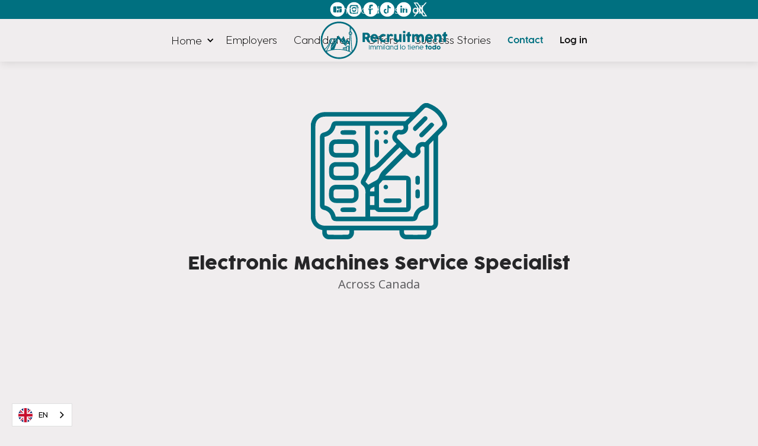

--- FILE ---
content_type: text/html; charset=utf-8
request_url: https://www.immilandcanada.com/bolsa-de-empleo/electronic-machines-service-specialist
body_size: 9711
content:
<!DOCTYPE html><!-- Last Published: Fri Jan 23 2026 20:15:24 GMT+0000 (Coordinated Universal Time) --><html data-wf-domain="www.immilandcanada.com" data-wf-page="65a84b7acb580a624f18c718" data-wf-site="62aa6a0ad689e3ab2ff97301" lang="en" data-wf-collection="65a84b7acb580a624f18c678" data-wf-item-slug="electronic-machines-service-specialist"><head><meta charset="utf-8"/><title>Electronic Machines Service Specialist - Bolsa de Empleo</title><meta content="Immiland Canada is seeking Electronic Machine Service Specialists to ensure the proper operation, delivery, and installation of equipment" name="description"/><meta content="Electronic Machines Service Specialist - Bolsa de Empleo" property="og:title"/><meta content="Immiland Canada is seeking Electronic Machine Service Specialists to ensure the proper operation, delivery, and installation of equipment" property="og:description"/><meta content="Electronic Machines Service Specialist - Bolsa de Empleo" property="twitter:title"/><meta content="Immiland Canada is seeking Electronic Machine Service Specialists to ensure the proper operation, delivery, and installation of equipment" property="twitter:description"/><meta property="og:type" content="website"/><meta content="summary_large_image" name="twitter:card"/><meta content="width=device-width, initial-scale=1" name="viewport"/><meta content="ddl2xCm0FXfCfmXuFwPGoUZzSpixigmQZcY-AsNlwvA" name="google-site-verification"/><link href="https://cdn.prod.website-files.com/62aa6a0ad689e3ab2ff97301/css/immilandcanada.shared.87545c0ba.min.css" rel="stylesheet" type="text/css" integrity="sha384-h1RcC6y0dpJOg5IoKl8tUH1L6Ou4w6kRpO80Fof9U796Y4newTPdMLuGdYv/UmKV" crossorigin="anonymous"/><link href="https://fonts.googleapis.com" rel="preconnect"/><link href="https://fonts.gstatic.com" rel="preconnect" crossorigin="anonymous"/><script src="https://ajax.googleapis.com/ajax/libs/webfont/1.6.26/webfont.js" type="text/javascript"></script><script type="text/javascript">WebFont.load({  google: {    families: ["Open Sans:300,300italic,400,400italic,600,600italic,700,700italic,800,800italic","Varela Round:400","Montserrat:100,100italic,200,200italic,300,300italic,400,400italic,500,500italic,600,600italic,700,700italic,800,800italic,900,900italic","Lato:100,100italic,300,300italic,400,400italic,700,700italic,900,900italic","Poppins:100,100italic,200,200italic,300,300italic,regular,italic,500,500italic,600,600italic,700,700italic,800,800italic,900,900italic:latin,latin-ext","Outfit:100,200,300,regular,500,600,700,800,900:latin,latin-ext","Manrope:200,300,regular,500,600,700,800:cyrillic,cyrillic-ext,greek,latin,latin-ext,vietnamese","Caveat:regular,500,600,700","Caveat Brush:regular"]  }});</script><script type="text/javascript">!function(o,c){var n=c.documentElement,t=" w-mod-";n.className+=t+"js",("ontouchstart"in o||o.DocumentTouch&&c instanceof DocumentTouch)&&(n.className+=t+"touch")}(window,document);</script><link href="https://cdn.prod.website-files.com/62aa6a0ad689e3ab2ff97301/62fe5e20552a87869f64d3cd_Favicon.png" rel="shortcut icon" type="image/x-icon"/><link href="https://cdn.prod.website-files.com/62aa6a0ad689e3ab2ff97301/62fe5e2425a6fd232c3be2b8_Favicon%27256.png" rel="apple-touch-icon"/><link href="https://www.immilandcanada.com/bolsa-de-empleo/electronic-machines-service-specialist" rel="canonical"/><link rel="alternate" hreflang="es" href="https://www.immilandcanada.com">
<link rel="alternate" hreflang="en" href="https://en.immilandcanada.com">
<link rel="alternate" hreflang="fr" href="https://fr.immilandcanada.com">
<link rel="alternate" hreflang="pt" href="https://pt.immilandcanada.com">
<link rel="alternate" hreflang="x-default" href="https://www.immilandcanada.com">

    
<script type="text/javascript" src="https://cdn.weglot.com/weglot.min.js"></script>
<script>
    Weglot.initialize({
        api_key: 'wg_67076d2a91db328d10ec3199dd1475331'
    });
</script>


<!-- Google Tag Manager -->
<script>(function(w,d,s,l,i){w[l]=w[l]||[];w[l].push({'gtm.start':
new Date().getTime(),event:'gtm.js'});var f=d.getElementsByTagName(s)[0],
j=d.createElement(s),dl=l!='dataLayer'?'&l='+l:'';j.async=true;j.src=
'https://www.googletagmanager.com/gtm.js?id='+i+dl;f.parentNode.insertBefore(j,f);
})(window,document,'script','dataLayer','GTM-PRLLRQG');</script>
<!-- End Google Tag Manager -->

<!-- Google tag (gtag.js) -->
<script async src="https://www.googletagmanager.com/gtag/js?id=G-KM3722GDCR"></script>
<script>
  window.dataLayer = window.dataLayer || [];
  function gtag(){dataLayer.push(arguments);}
  gtag('js', new Date());

  gtag('config', 'G-KM3722GDCR');
  
</script>



<!-- Checkout app immiland -->
    <script>
      let source = "";
      
      //function callStore() {
      //  setTimeout(callStore, 5000);
      // fetch(`https://api.immiland.app/api/v1/paymentspayu/source/${source}`)
      //    .then((response) => response.json())
      //    .then((data) => {
      //     try{
      //     	 if (data.id) {
      //       window.location.href = `https://www.immiland.app/web/checkoutpayu/${source}`;
      //      } 
      //     	}catch(err){
      //     }
      //    });
      //}

      function generateRamdomString(length) {
        var result = "";
        var characters =
          "ABCDEFGHIJKLMNOPQRSTUVWXYZabcdefghijklmnopqrstuvwxyz0123456789";
        var charactersLength = characters.length;
        for (var i = 0; i < length; i++) {
          result += characters.charAt(
            Math.floor(Math.random() * charactersLength)
          );
        }
        return result;
      }
      const generateSrc = (produtURL) => {
        source = generateRamdomString(50);
        let url = `${produtURL}&source=${source}`;
        //set the iframe src to the url  and reload the iframe
        const div = document.getElementById("iframeStore");
        div.innerHTML = `<iframe src="${url}" allow="payment" width="100%" height="100%"  frameborder="0"  style="border: none;"></iframe>`;
      };
       
    </script>
<!-- End Checkout app immiland -->




<!-- Share and Reaction emojis -->
<script type="text/javascript" src="https://platform-api.sharethis.com/js/sharethis.js#property=63c70b06ae084f0019161054&product=inline-share-buttons&source=platform" async="async"></script>
<!-- End Share and Reaction emojis -->

<style> *:focus { outline: none; } </style><!--Weglot-hv2--><script type="text/javascript" src="https://cdn.weglot.com/weglot.min.js"></script><script>Weglot.initialize({ api_key: 'wg_67076d2a91db328d10ec3199dd1475331' });</script><link href="https://www.immilandcanada.com/bolsa-de-empleo/electronic-machines-service-specialist" hreflang="es" rel="alternate"><link href="https://en.immilandcanada.com/job-center/" hreflang="en" rel="alternate"><link href="https://fr.immilandcanada.com/offres-d'emploi/" hreflang="fr" rel="alternate"><link href="https://pt.immilandcanada.com/bolsa-de-empleo/" hreflang="pt" rel="alternate"><!--/Weglot--><script src="https://js.stripe.com/v3/" type="text/javascript" data-wf-ecomm-key="pk_live_nyPnaDuxaj8zDxRbuaPHJjip" data-wf-ecomm-acct-id="acct_1Q302ZC6KLP34X7D"></script><script type="text/javascript">window.__WEBFLOW_CURRENCY_SETTINGS = {"currencyCode":"CAD","symbol":"$","decimal":".","fractionDigits":2,"group":",","template":"{{wf {\"path\":\"symbol\",\"type\":\"PlainText\"} }} {{wf {\"path\":\"amount\",\"type\":\"CommercePrice\"} }} {{wf {\"path\":\"currencyCode\",\"type\":\"PlainText\"} }}","hideDecimalForWholeNumbers":false};</script></head><body class="body-general"><div class="content"><div data-collapse="medium" data-animation="default" data-duration="400" data-w-id="224149af-5234-74d7-33a7-791f178de074" data-easing="ease" data-easing2="ease" role="banner" class="nav-bar-2 w-nav"><div class="nav-top-4"><a href="/" class="link-block-4 w-inline-block"><div class="text-block-77">Immiland  lo tiene <span class="text-span-149">todo</span><span class="text-span-6"></span></div></a><div class="nav-top-social-2"><a href="https://www.youtube.com/immiland" target="_blank" class="social-link w-inline-block"><img src="https://cdn.prod.website-files.com/62aa6a0ad689e3ab2ff97301/65bd681322d489db3af9f225_YouTube.svg" alt="Link Youtube" class="image-250"/></a><a href="https://www.instagram.com/immilandlaw" target="_blank" class="social-link w-inline-block"><img src="https://cdn.prod.website-files.com/62aa6a0ad689e3ab2ff97301/65bd69a40ae1a584afb5f833_Instagram.svg" alt="Link Instagram" class="image-250"/></a><a href="https://www.facebook.com/immilandcanada" target="_blank" class="social-link w-inline-block"><img src="https://cdn.prod.website-files.com/62aa6a0ad689e3ab2ff97301/65bd681304eeb7edc718b0b3_Facebook.svg" alt="Link Facebook" class="image-250"/></a><a href="https://www.tiktok.com/@immilandcanada" target="_blank" class="social-link w-inline-block"><img src="https://cdn.prod.website-files.com/62aa6a0ad689e3ab2ff97301/65bd6813ad15d985133cb479_Tiktok.svg" width="93" alt="Link TikTok" class="image-250"/></a><a href="https://ca.linkedin.com/company/immiland-canada" target="_blank" class="social-link mob w-inline-block"><img src="https://cdn.prod.website-files.com/62aa6a0ad689e3ab2ff97301/65bd68147ae819ec48213a6c_Linkedin.svg" alt="Link Linkedin" class="image-250"/></a><a href="https://twitter.com/immilandcanada" target="_blank" class="social-link mob w-inline-block"><img src="https://cdn.prod.website-files.com/62aa6a0ad689e3ab2ff97301/65bd6671edc8a90ddf2d552d_twitter.svg" alt="Link Twitter" class="image-250"/></a></div></div><div class="nav-main-3"><div class="wrapper"><a href="/reclutamiento/inicio" class="brand-2 w-nav-brand"><img src="https://cdn.prod.website-files.com/62aa6a0ad689e3ab2ff97301/635328eccef916f8b6eee424_logo_logo.svg" loading="lazy" width="218" alt=""/></a><div class="navigation-2"><nav role="navigation" class="nav-menu-3 w-nav-menu"><div data-delay="0" data-hover="true" class="dropdown-inicio w-dropdown"><div class="navbar-light-bold-link w-dropdown-toggle"><div class="icon-4 w-icon-dropdown-toggle"></div><div class="text-block-submenu">Inicio</div></div><nav class="dropdown-home w-dropdown-list"><a href="/reclutamiento/inicio" class="dropdown-home-01 w-dropdown-link">Recruitment</a><a href="/" class="dropdown-home-02 w-dropdown-link">Immiland</a></nav></div><a href="/reclutamiento/empleadores" class="menu w-inline-block"><div class="text-block-menu-3"><span class="text-span-43">Empleadores</span></div></a><a href="/reclutamiento/candidatos" class="menu w-inline-block"><div class="text-block-menu-3"><span class="text-span-43">Candidatos</span></div></a><a href="/reclutamiento/ofertas" class="menu w-inline-block"><div class="text-block-menu-3"><span class="text-span-43">Ofertas</span></div></a><a href="/reclutamiento/casos-de-exito" class="menu w-inline-block"><div class="text-block-menu-3"><span class="text-span-43">Casos de Éxito</span></div></a><a href="/reclutamiento/contacto" class="menu w-inline-block"><div class="text-block-menu-3"><span class="text-span-color">Contacto</span></div></a><a href="https://www.immiland.app" target="_blank" class="menu w-inline-block"><div class="text-block-menu-3">Log in</div></a></nav><div class="menu-button-2 w-nav-button"><div class="w-icon-nav-menu"></div></div></div></div></div></div><div class="section-17"><div class="div-block-titulo"><img src="https://cdn.prod.website-files.com/62aa6a0ad689e34226f97321/6377baf84ffcbe1df5f38f4e_03.svg" loading="lazy" alt="" class="image-92"/><h1 class="text-block-126">Electronic Machines Service Specialist</h1><div class="text-block-127">Across Canada</div></div><div class="div-block-175"><div class="rich-text-block-20 w-richtext"><div class="w-embed w-iframe"><div style="padding-bottom:100%; position:relative; display:block; width: 100%">
  <iframe width="100%" height="1080px"
    src="https://jobs.lever.co/immiland-canada-inc/3af5fba9-d5a0-46a8-a0ff-2f5a55b2495b"
    frameborder="0" allowfullscreen="" style="position:absolute; top:0; left: 0">
  </iframe>
</div></div></div></div></div><div class="section-insta"><div class="w-layout-blockcontainer container-1010 w-container"><div class="div-block-1132363"><div class="div-block-84"><h3>Lo último en <span class="degradado-color">Instagram</span></h3></div></div><div class="plugin-ig"><div class="code-embed-22 w-embed w-script"><script src="https://static.elfsight.com/platform/platform.js" async></script>
<div class="elfsight-app-8a2c3683-a11a-46c4-aa79-ba9cc816ef27" data-elfsight-app-lazy></div></div></div><div class="post-instagram"><div class="w-layout-grid grid-159"><a id="w-node-_039e8c37-78a8-b091-4cdb-875ff91b72e0-f3fc7c6d" href="https://www.instagram.com/p/CrcJ2CAsAtD/" target="_blank" class="post-ig w-inline-block"><img src="https://cdn.prod.website-files.com/62aa6a0ad689e3ab2ff97301/64bfe473d6a432f7de9bb72b_Instagram-Immiland-01.webp" loading="lazy" id="w-node-_76adb313-748e-265c-a571-acbff737a82a-f3fc7c6d" alt="Immiland Canada Bogota" class="img-instagram desk"/><img src="https://cdn.prod.website-files.com/62aa6a0ad689e3ab2ff97301/64bff9adf603ebe269b891e1_Instagram-Immiland-01.webp" loading="lazy" alt="Immiland Canada Bogota" class="img-instagram mob"/></a><a id="w-node-_8c6be065-31cd-f1c6-b8f8-420a7608be30-f3fc7c6d" href="https://www.instagram.com/p/Cl9rhlIAdO8/" target="_blank" class="post-ig w-inline-block"><img src="https://cdn.prod.website-files.com/62aa6a0ad689e3ab2ff97301/64bfe47d1395c9772f5c8f68_Instagram-Immiland-02.webp" loading="lazy" id="w-node-_76adb313-748e-265c-a571-acbff737a829-f3fc7c6d" alt="Eddy Ramirez Immiland" class="img-instagram desk"/><img src="https://cdn.prod.website-files.com/62aa6a0ad689e3ab2ff97301/64bff9ae8045adf9c60eba5e_Instagram-Immiland-02.webp" loading="lazy" alt="Eddy Ramirez Immiland" class="img-instagram mob"/></a><a id="w-node-cbdb3346-a95f-95ba-0c0e-10c68d732346-f3fc7c6d" href="https://www.instagram.com/p/CbYSOX3jeqO/" target="_blank" class="post-ig w-inline-block"><img src="https://cdn.prod.website-files.com/62aa6a0ad689e3ab2ff97301/64bfe48b7f54ac3ff273837b_Instagram-Immiland-03.webp" loading="lazy" id="w-node-_76adb313-748e-265c-a571-acbff737a828-f3fc7c6d" alt="Eddy Ramirez Canada" class="img-instagram desk"/><img src="https://cdn.prod.website-files.com/62aa6a0ad689e3ab2ff97301/64bff9ae8045adf9c60eba6b_Instagram-Immiland-03.webp" loading="lazy" alt="Eddy Ramirez Canada" class="img-instagram mob"/></a><a id="w-node-_2438f6a5-9de0-d986-3dfe-c626a9dd56f4-f3fc7c6d" href="https://www.instagram.com/p/Cp5-tC3t3SZ/" target="_blank" class="post-ig w-inline-block"><img src="https://cdn.prod.website-files.com/62aa6a0ad689e3ab2ff97301/64bfe4cbb8e59a724b1c860d_Instagram-Immiland-04.webp" loading="lazy" id="w-node-_76adb313-748e-265c-a571-acbff737a82b-f3fc7c6d" alt="Venezolanos en Canada" class="img-instagram desk"/><img src="https://cdn.prod.website-files.com/62aa6a0ad689e3ab2ff97301/64bff9aea90855b7db96dcd6_Instagram-Immiland-04.webp" loading="lazy" alt="Venezolanos en Canada" class="img-instagram mob"/></a></div><div class="div-block-526"><a href="https://www.instagram.com/immilandcanada/" target="_blank" class="link-block-58 link-block-59 link-block-60 link-block-61 link-block-62 link-block-63 link-block-64 w-inline-block"><img src="https://cdn.prod.website-files.com/62aa6a0ad689e3ab2ff97301/64763872bc00acf4a3b3e28a_instagram-logo.svg" loading="lazy" alt="Instagram" class="image-156"/><div class="text-block-254">Síguenos en Instagram</div></a></div></div></div></div><section class="section-logos"><div class="w-layout-blockcontainer container-1023 w-container"><div data-delay="4000" data-animation="slide" class="slider-11 w-slider" data-autoplay="false" data-easing="ease" data-hide-arrows="false" data-disable-swipe="false" data-autoplay-limit="0" data-nav-spacing="3" data-duration="500" data-infinite="true"><div class="w-slider-mask"><div class="w-slide"><div class="div-block-1132405"><div id="w-node-d4896009-46f3-049c-c970-aeeeab4d35d7-ab4d35d5" class="div-logo"><a href="https://www.canada.ca" target="_blank" class="link-block-69 w-inline-block"><img src="https://cdn.prod.website-files.com/62aa6a0ad689e3ab2ff97301/647f66c19ec1e8f427f3bf08_logo-canada.svg" loading="lazy" alt="Gobierno de Canada" class="image-logo-1"/></a></div><div id="w-node-d4896009-46f3-049c-c970-aeeeab4d35da-ab4d35d5" class="div-logo"><a href="https://www.careerprocanada.ca/" target="_blank" class="w-inline-block"><img src="https://cdn.prod.website-files.com/62aa6a0ad689e3ab2ff97301/64c00e7d2e75e75d10a92f96_cpc.svg" loading="lazy" alt="Career Pro Canada" class="image-logo"/></a></div><div id="w-node-d4896009-46f3-049c-c970-aeeeab4d35dd-ab4d35d5" class="div-logo"><a href="https://www.capic.ca" target="_blank" class="link-block-66 w-inline-block"><img src="https://cdn.prod.website-files.com/62aa6a0ad689e3ab2ff97301/64c001b506be5a56ce50bd71_capic.svg" loading="lazy" alt="CAPIC" class="image-logo"/></a></div><div id="w-node-d4896009-46f3-049c-c970-aeeeab4d35e0-ab4d35d5" class="div-logo"><a href="https://www.college-ic.ca" target="_blank" class="w-inline-block"><img src="https://cdn.prod.website-files.com/62aa6a0ad689e3ab2ff97301/64c00d3bc0b2f436d9a509c9_cicc.svg" loading="lazy" alt="CICC" class="image-logo-1"/></a></div></div></div><div class="w-slide"><div class="div-credencial"><div class="div-block-1132406"><img src="https://cdn.prod.website-files.com/62aa6a0ad689e3ab2ff97301/6697e73468fa8824d10360dc_law%20society%20of%20ontario.svg" loading="lazy" alt="CAPIC ACCPI" class="lso"/></div><div class="div-block-1132407"><h3 class="heading-227">Servicios migratorios<br/>con respaldo profesional</h3><p class="paragraph-170">Immiland está regulada y autorizada por la Law Society of Ontario <strong><em>(LSO #89482N)</em></strong> y por el College of Immigration and Citizenship Consultants <strong><em>(CICC #R515840),</em></strong></p></div></div></div></div><div class="left-arrow-7 w-slider-arrow-left"><div class="w-icon-slider-left"></div></div><div class="right-arrow-8 w-slider-arrow-right"><div class="w-icon-slider-right"></div></div><div class="slide-nav-11 w-slider-nav w-slider-nav-invert w-round"></div></div></div></section><div class="footer-recruitment-02 section-19"><div class="w-layout-blockcontainer container-43 w-container"><div id="newsletter" class="popup-newslatter"><div class="div-block-907"><div class="div-block-908"><div class="code-embed w-embed w-iframe"><iframe width="540" height="540" src="https://72312a99.sibforms.com/serve/[base64]" frameborder="0" scrolling="no" allowfullscreen style="display: block;margin-left: auto;margin-right: auto;max-width: 100%"></iframe></div><div class="code-embed mob w-embed w-iframe"><iframe width="540" height="630" src="https://72312a99.sibforms.com/serve/[base64]" frameborder="0" scrolling="no" allowfullscreen style="display: block;margin-left: auto;margin-right: auto;max-width: 100%"></iframe></div></div><a id="close" data-w-id="eb924f93-5911-f48e-9786-ac6bea85c8ad" href="#" class="close btn-newsletter w-inline-block"><div class="text-block-310">X</div></a></div></div><div class="div-footer-bloques"><div><div class="div-titulo-footer"><h4 class="heading-142">¿Quiénes somos?</h4></div><div class="div-block-902"><a href="/quienes-somos" class="link-footer">Historia y valores</a><a href="/equipo-immiland" class="link-footer">Nuestro equipo</a><a href="/testimonios" class="link-footer">Testimonio</a><a href="/faq" class="link-footer">Preguntas frecuentes</a></div></div><div><div class="div-titulo-footer"><h4 class="heading-142">Servicios</h4></div><div class="div-block-902"><a href="/migracion/inicio" class="link-footer">Migración</a><a href="/reclutamiento/inicio" class="link-footer">Trabajo</a><a href="/educacion/inicio" class="link-footer">Educación</a><a href="/traduccion/inicio" class="link-footer">Traducciones</a><a href="/establecimiento/inicio" class="link-footer">Establecimiento</a></div></div><div class="div-block-905"><div class="div-titulo-footer"><h4 class="heading-142">Ubicación</h4></div><div class="div-block-902"><p class="paragraph-89">2025 Rue Parthenais<br/>suit 320<br/>Montreal, Quebec,<br/>Canadá</p><div class="div-block-178"><a href="https://g.page/immilandcanada?share" class="w-inline-block"><img src="https://cdn.prod.website-files.com/62aa6a0ad689e3ab2ff97301/64c00f7e7fe85b1d38ec5bd8_mapa.webp" loading="lazy" alt="Immiland Canada Location" class="image-95"/></a></div></div></div><div class="div-block-906"><div class="div-titulo-footer"><h4 class="heading-142">Blog</h4></div><div class="collection-list-wrapper-6 w-dyn-list"><div role="list" class="collection-list-24 w-dyn-items"><div role="listitem" class="collection-item-26 w-dyn-item"><a href="/post/6000-ita-canadian-experience-class" class="link-block-25 w-inline-block"><div class="text-block-131">6000 ITA por Canadian Experience Class y un puntaje más bajo</div><div class="div-block-176"><img alt="6000 ITA por Canadian Experience Class y un puntaje más bajo" loading="lazy" width="Auto" src="https://cdn.prod.website-files.com/62aa6a0ad689e34226f97321/69778bf91063f0a5cecad3d1_express%20entry%202026%206000%20(1).jpg" class="image-94"/></div></a></div></div></div></div><div class="div-block-903"><div class="div-block-904"><h4 class="heading-142 sub">Suscríbete a nuestras Newsletter</h4></div><a data-w-id="fdda3f7c-8a1e-84a9-af01-d94a7824e9af" href="#" class="btn-newsletter w-button">Suscribirse</a><div class="footer-social"><a href="https://www.youtube.com/immiland" target="_blank" class="social-link w-inline-block"><img src="https://cdn.prod.website-files.com/62aa6a0ad689e3ab2ff97301/65bd681322d489db3af9f225_YouTube.svg" alt="Link Youtube" class="img-youtube"/></a><a href="https://www.instagram.com/immilandlaw" target="_blank" class="social-link w-inline-block"><img src="https://cdn.prod.website-files.com/62aa6a0ad689e3ab2ff97301/65bd69a40ae1a584afb5f833_Instagram.svg" alt="Link Instagram"/></a><a href="https://www.facebook.com/immilandcanada" target="_blank" class="social-link w-inline-block"><img src="https://cdn.prod.website-files.com/62aa6a0ad689e3ab2ff97301/65bd681304eeb7edc718b0b3_Facebook.svg" alt="Link Facebook" class="image-3"/></a><a href="https://www.tiktok.com/@immilandcanada" target="_blank" class="social-link w-inline-block"><img src="https://cdn.prod.website-files.com/62aa6a0ad689e3ab2ff97301/65bd6813ad15d985133cb479_Tiktok.svg" width="93" alt="Link TikTok" class="image-118"/></a><a href="https://ca.linkedin.com/company/immiland-canada" target="_blank" class="social-link w-inline-block"><img src="https://cdn.prod.website-files.com/62aa6a0ad689e3ab2ff97301/65bd68147ae819ec48213a6c_Linkedin.svg" alt="Link LinkedIn" class="image-119"/></a><a href="https://twitter.com/immilandcanada" target="_blank" class="social-link w-inline-block"><img src="https://cdn.prod.website-files.com/62aa6a0ad689e3ab2ff97301/65bd6813b6988d84adde7710_Twitter.svg" alt="Link Twitter" class="image-120"/></a></div><div class="mail-info"><span class="text-span-380">Info@immilandcanada.com</span></div></div></div><div class="footer-bottom-home"><div class="footer-bottom-text-dis"><div><div class="text-block-153 text-block-154 advertencia">‍<!-- -->Immiland Canada Inc. funciona como una plataforma de marketing y publicidad para servicios de inmigración. Si bien ciertos servicios se presentan a través del sitio web de Immiland Canada, es importante comprender lo siguiente:</div><ul role="list" class="list-25"><li class="list-item-74"><strong>Proveedores de servicios:</strong> todos los servicios legales y de inmigración anunciados en este sitio web son brindados exclusivamente por profesionales autorizados empleados por <strong>Immiland Law Professional Corporation</strong></li><li class="list-item-74"><strong>Supervisión profesional:</strong> los consultores de inmigración y los profesionales legales que ofrecen servicios a través de esta plataforma están empleados por <strong>Immiland Law Professional Corporation</strong>, una entidad legal idependiante que opera bajo las regulaciones de la <strong>Law Society of Ontario</strong>. Además, para algunos servicios adicionales, Immiland Law Professional Corporation opera bajo el organismo regulador respectivo en Quebec con abogados regulados por el Barreau de Quebec.</li><li class="list-item-74"><strong>Propósito del sitio web</strong>: Immiland Canada funciona únicamente como una plataforma de marketing y comunicación para facilitar la participación del cliente y la difusión de información.</li><li class="list-item-74"><strong>Relación legal:</strong> todos los servicios legales o consultas iniciados a través de este sitio web se realizarán directamente con<strong class="list-item-74"> Immiland Law Professional Corporation y sus profesionales autorizados.</strong>Al acceder y utilizar los servicios a través de Immiland Canada, los clientes reconocen y aceptan estos términos de representación del servicio.</li><li class="list-item-74"><strong>Immiland Canada Inc. </strong>es una agencia autorizada de reclutamiento de trabajadores extranjeros (Permiso AR-2101943).</li></ul></div><div class="text-block-153 text-block-154 texto-footer">El equipo de Immiland Canada contacta a sus clientes solamente por medio del correo electrónico bajo el dominio immilandcanada.com. Evite ser estafado, personas inescrupulosas pueden usar el nombre de Immiland, de Eddy Ramirez o de cualquier persona en nuestro equipo para contactarlo. Si tiene alguna duda escríbanos a nuestro medio de contacto oficial <a href="mailto:info@immilandcanada.com" class="link-3"><strong class="bold-text-115">info@immilandcanada.com</strong></a>. Immiland nunca lo llamará por teléfono para establecer un contacto inicial con usted. <a href="/terminos-y-condiciones" class="link-2 link-4"><strong class="bold-text-115">Términos y condiciones</strong></a> | <a href="/politica-de-privacidad" class="link-2 link-4"><strong class="bold-text-115">Politicas de privacidad</strong></a></div></div></div><div class="clone-elements-inside-div home"><div class="fs-cc_custom-code w-embed w-script"><!-- COPY THIS CODE TO YOUR PROJECT'S GLOBAL PROJECT CODE SETTINGS -->
<script async src="https://cdn.jsdelivr.net/npm/@finsweet/cookie-consent@1/fs-cc.js"></script>

<!-- 

• Visit https://finsweet.com/cookie-consent for instructions.

• Not comfortable setting this up yourself? We’ve got you covered.
• Our team of experts can install this cookie banner for you in as little as ONE day, ensuring it’s fully branded to match your site and compatible with Google Consent Mode v2. 
• Plus, we offer a 100% money-back guarantee for your peace of mind.
• Learn more here: https://www.webflow-cookies.com/ 

--></div><div fs-cc="banner" class="fs-cc_cookie-component home"><div class="fs-cc_modal"><a fs-cc="close" data-w-id="d476288c-986b-032a-237e-2750cad3e34a" href="#" class="fs-cc_close-button w-inline-block"><div class="fs-cc_close-button-line"></div><div class="fs-cc_close-button-line is-2nd"></div><div class="fs-cc_screen-reader-only">Close Cookie Popup</div></a><div class="fs_cc-modal-content"><div class="fs-cc_title">Configuración de Cookies</div><div class="fs-cc_description">Bienvenido a Immiland Canada. Le saluda Eddy Ramirez.<br/>‍<br/>Me complace informarle que, debido a mi evolución profesional como abogada y miembro del Colegio de Abogados de Ontario, ahora es <span class="text-span-574">Immiland Law Professional Corporation</span>,  entidad independiente de Immiland Canada Inc. que presta todos los servicios relacionados con asuntos legales e inmigración. Esto incluye consultas migratorias, solicitudes de todo tipo de solicitudes ante IRCC - IRB y servicios ante la Corte Federal de Canadá.<br/><br/>Estamos en proceso de construcción de nuestras nuevas paginas web de Immiland Law Professional Corporation. <span class="text-span-574">Immiland Law Professional Corporation es una firma de abogados en Ontario, con sede en 1 Rideau Street, (7th and 8th Floor), Ottawa, Ontario, K1N 8S7, Canada.Gracias por su confianza en nosotros.</span></div></div><div class="fs-cc_modal-buttons"><a fs-cc="allow" data-w-id="d476288c-986b-032a-237e-2750cad3e361" href="#" class="fs-cc_button w-button">Aceptar</a></div></div></div></div></div></div></div><script src="https://d3e54v103j8qbb.cloudfront.net/js/jquery-3.5.1.min.dc5e7f18c8.js?site=62aa6a0ad689e3ab2ff97301" type="text/javascript" integrity="sha256-9/aliU8dGd2tb6OSsuzixeV4y/faTqgFtohetphbbj0=" crossorigin="anonymous"></script><script src="https://cdn.prod.website-files.com/62aa6a0ad689e3ab2ff97301/js/immilandcanada.schunk.66dcd6b93c050334.js" type="text/javascript" integrity="sha384-yNsqg5ZXhurWrZpW7EP0imuwgV4cTazTmAMSzf+xUTWjSbuqTyatmZVNvAyZTsD3" crossorigin="anonymous"></script><script src="https://cdn.prod.website-files.com/62aa6a0ad689e3ab2ff97301/js/immilandcanada.schunk.3f2b9965375ab3a9.js" type="text/javascript" integrity="sha384-5aZNNjLNNj+B6Z0Zu3NNjnLeMgDra9BDiv6CTRmK0rzvmvIVIJS6HHaja6OUCdyB" crossorigin="anonymous"></script><script src="https://cdn.prod.website-files.com/62aa6a0ad689e3ab2ff97301/js/immilandcanada.6c7b9150.62db48d1bb908d66.js" type="text/javascript" integrity="sha384-UM8sUtumJPJahNL7PuTKDSIk2Eq3eRQAZiMNrhp3UmPIT2pD4lUl2cDL3sH3B7Up" crossorigin="anonymous"></script><!-- Google Tag Manager (noscript) -->
<noscript><iframe src="https://www.googletagmanager.com/ns.html?id=GTM-PRLLRQG"
height="0" width="0" style="display:none;visibility:hidden"></iframe></noscript>
<!-- End Google Tag Manager (noscript) -->


<!-- Deshabilitar scroll news -->
<script>

$(document).ready(function() {
	$('.btn-newsletter').click(function() {
		$('body').toggleClass('overflow_hidden');
	});
});

</script>
<!-- End Deshabilitar scroll news --></body></html>

--- FILE ---
content_type: text/html; charset=utf-8
request_url: https://en.immilandcanada.com/job-center/electronic-machines-service-specialist
body_size: 8896
content:
<!DOCTYPE html><!-- Last Published: Fri Jan 23 2026 20:15:24 GMT+0000 (Coordinated Universal Time) --><html data-wf-domain="en.immilandcanada.com" data-wf-page="65a84b7acb580a624f18c718" data-wf-site="62aa6a0ad689e3ab2ff97301" lang="en" data-wf-collection="65a84b7acb580a624f18c678" data-wf-item-slug="electronic-machines-service-specialist" data-wg-translated="en"><head><meta charset="utf-8"><title>Electronic Machines Service Specialist - Employment Opportunities</title><meta content="Immiland Canada is seeking Electronic Machine Service Specialists to ensure the proper operation, delivery, and installation of equipment" name="description"><meta content="Electronic Machines Service Specialist - Employment Opportunities" property="og:title"><meta content="Immiland Canada is seeking Electronic Machine Service Specialists to ensure the proper operation, delivery, and installation of equipment" property="og:description"><meta content="Electronic Machines Service Specialist - Employment Opportunities" property="twitter:title"><meta content="Immiland Canada is seeking Electronic Machine Service Specialists to ensure the proper operation, delivery, and installation of equipment" property="twitter:description"><meta property="og:type" content="website"><meta content="summary_large_image" name="twitter:card"><meta content="width=device-width, initial-scale=1" name="viewport"><meta content="ddl2xCm0FXfCfmXuFwPGoUZzSpixigmQZcY-AsNlwvA" name="google-site-verification"><link href="https://cdn.prod.website-files.com/62aa6a0ad689e3ab2ff97301/css/immilandcanada.shared.87545c0ba.min.css" rel="stylesheet" type="text/css" integrity="sha384-h1RcC6y0dpJOg5IoKl8tUH1L6Ou4w6kRpO80Fof9U796Y4newTPdMLuGdYv/UmKV" crossorigin="anonymous"><link href="https://fonts.googleapis.com" rel="preconnect"><link href="https://fonts.gstatic.com" rel="preconnect" crossorigin="anonymous"><script src="https://ajax.googleapis.com/ajax/libs/webfont/1.6.26/webfont.js" type="text/javascript"></script><script type="text/javascript">WebFont.load({  google: {    families: ["Open Sans:300,300italic,400,400italic,600,600italic,700,700italic,800,800italic","Varela Round:400","Montserrat:100,100italic,200,200italic,300,300italic,400,400italic,500,500italic,600,600italic,700,700italic,800,800italic,900,900italic","Lato:100,100italic,300,300italic,400,400italic,700,700italic,900,900italic","Poppins:100,100italic,200,200italic,300,300italic,regular,italic,500,500italic,600,600italic,700,700italic,800,800italic,900,900italic:latin,latin-ext","Outfit:100,200,300,regular,500,600,700,800,900:latin,latin-ext","Manrope:200,300,regular,500,600,700,800:cyrillic,cyrillic-ext,greek,latin,latin-ext,vietnamese","Caveat:regular,500,600,700","Caveat Brush:regular"]  }});</script><script type="text/javascript">!function(o,c){var n=c.documentElement,t=" w-mod-";n.className+=t+"js",("ontouchstart"in o||o.DocumentTouch&&c instanceof DocumentTouch)&&(n.className+=t+"touch")}(window,document);</script><link href="https://cdn.prod.website-files.com/62aa6a0ad689e3ab2ff97301/62fe5e20552a87869f64d3cd_Favicon.png" rel="shortcut icon" type="image/x-icon"><link href="https://cdn.prod.website-files.com/62aa6a0ad689e3ab2ff97301/62fe5e2425a6fd232c3be2b8_Favicon%27256.png" rel="apple-touch-icon"><link href="https://en.immilandcanada.com/job-center/electronic-machines-service-specialist" rel="canonical">



<link rel="alternate" hreflang="x-default" href="https://www.immilandcanada.com">

    
<script type="application/json" id="weglot-data">{"allLanguageUrls":{"es":"https://www.immilandcanada.com/bolsa-de-empleo/electronic-machines-service-specialist","en":"https://en.immilandcanada.com/job-center/electronic-machines-service-specialist","fr":"https://fr.immilandcanada.com/offres-d'emploi/spécialiste-de-l'entretien-des-machines-électroniques","pt":"https://pt.immilandcanada.com/bolsa-de-empleo/electronic-machines-service-specialist"},"originalCanonicalUrl":"https://www.immilandcanada.com/bolsa-de-empleo/electronic-machines-service-specialist","originalPath":"/bolsa-de-empleo/electronic-machines-service-specialist","settings":{"auto_switch":true,"auto_switch_fallback":"en","category":11,"custom_settings":{"button_style":{"with_name":true,"full_name":false,"is_dropdown":true,"with_flags":true,"flag_type":"circle","custom_css":""},"switchers":[],"translate_search":false,"loading_bar":true,"hide_switcher":false,"translate_images":false,"subdomain":false,"wait_transition":true,"dynamic":""},"deleted_at":null,"dynamics":[],"excluded_blocks":[],"excluded_paths":[],"external_enabled":true,"host":"www.immilandcanada.com","is_dns_set":false,"is_https":true,"language_from":"es","language_from_custom_flag":null,"language_from_custom_name":null,"languages":[{"connect_host_destination":{"is_dns_set":true,"created_on_aws":1743519782,"host":"en.immilandcanada.com"},"custom_code":null,"custom_flag":null,"custom_local_name":null,"custom_name":null,"enabled":true,"language_to":"en"},{"connect_host_destination":{"is_dns_set":true,"created_on_aws":1743519782,"host":"fr.immilandcanada.com"},"custom_code":null,"custom_flag":null,"custom_local_name":null,"custom_name":null,"enabled":true,"language_to":"fr"},{"connect_host_destination":{"is_dns_set":true,"created_on_aws":1743519782,"host":"pt.immilandcanada.com"},"custom_code":null,"custom_flag":null,"custom_local_name":null,"custom_name":null,"enabled":true,"language_to":"pt"}],"media_enabled":false,"page_views_enabled":true,"technology_id":13,"technology_name":"Webflow","translation_engine":3,"url_type":"SUBDOMAIN","versions":{"translation":1751645485,"slugTranslation":1748893708}}}</script>
<script type="text/javascript" src="https://cdn.weglot.com/weglot.min.js"></script>
<script>
    Weglot.initialize({
        api_key: 'wg_67076d2a91db328d10ec3199dd1475331'
    });
</script>


<!-- Google Tag Manager -->
<script>(function(w,d,s,l,i){w[l]=w[l]||[];w[l].push({'gtm.start':
new Date().getTime(),event:'gtm.js'});var f=d.getElementsByTagName(s)[0],
j=d.createElement(s),dl=l!='dataLayer'?'&l='+l:'';j.async=true;j.src=
'https://www.googletagmanager.com/gtm.js?id='+i+dl;f.parentNode.insertBefore(j,f);
})(window,document,'script','dataLayer','GTM-PRLLRQG');</script>
<!-- End Google Tag Manager -->

<!-- Google tag (gtag.js) -->
<script async="" src="https://www.googletagmanager.com/gtag/js?id=G-KM3722GDCR"></script>
<script>
  window.dataLayer = window.dataLayer || [];
  function gtag(){dataLayer.push(arguments);}
  gtag('js', new Date());

  gtag('config', 'G-KM3722GDCR');
  
</script>



<!-- Checkout app immiland -->
    <script>
      let source = "";
      
      //function callStore() {
      //  setTimeout(callStore, 5000);
      // fetch(`https://api.immiland.app/api/v1/paymentspayu/source/${source}`)
      //    .then((response) => response.json())
      //    .then((data) => {
      //     try{
      //     	 if (data.id) {
      //       window.location.href = `https://www.immiland.app/web/checkoutpayu/${source}`;
      //      } 
      //     	}catch(err){
      //     }
      //    });
      //}

      function generateRamdomString(length) {
        var result = "";
        var characters =
          "ABCDEFGHIJKLMNOPQRSTUVWXYZabcdefghijklmnopqrstuvwxyz0123456789";
        var charactersLength = characters.length;
        for (var i = 0; i < length; i++) {
          result += characters.charAt(
            Math.floor(Math.random() * charactersLength)
          );
        }
        return result;
      }
      const generateSrc = (produtURL) => {
        source = generateRamdomString(50);
        let url = `${produtURL}&source=${source}`;
        //set the iframe src to the url  and reload the iframe
        const div = document.getElementById("iframeStore");
        div.innerHTML = `<iframe src="${url}" allow="payment" width="100%" height="100%"  frameborder="0"  style="border: none;"></iframe>`;
      };
       
    </script>
<!-- End Checkout app immiland -->




<!-- Share and Reaction emojis -->
<script type="text/javascript" src="https://platform-api.sharethis.com/js/sharethis.js#property=63c70b06ae084f0019161054&product=inline-share-buttons&source=platform" async="async"></script>
<!-- End Share and Reaction emojis -->

<style> *:focus { outline: none; } </style><!--Weglot-hv2--><script type="text/javascript" src="https://cdn.weglot.com/weglot.min.js"></script><script>Weglot.initialize({ api_key: 'wg_67076d2a91db328d10ec3199dd1475331' });</script><!--/Weglot--><script src="https://js.stripe.com/v3/" type="text/javascript" data-wf-ecomm-key="pk_live_nyPnaDuxaj8zDxRbuaPHJjip" data-wf-ecomm-acct-id="acct_1Q302ZC6KLP34X7D"></script><script type="text/javascript">window.__WEBFLOW_CURRENCY_SETTINGS = {"currencyCode":"CAD","symbol":"$","decimal":".","fractionDigits":2,"group":",","template":"{{wf {\"path\":\"symbol\",\"type\":\"PlainText\"} }} {{wf {\"path\":\"amount\",\"type\":\"CommercePrice\"} }} {{wf {\"path\":\"currencyCode\",\"type\":\"PlainText\"} }}","hideDecimalForWholeNumbers":false};</script><link href="https://www.immilandcanada.com/bolsa-de-empleo/electronic-machines-service-specialist" hreflang="es" rel="alternate"><link href="https://en.immilandcanada.com/job-center/electronic-machines-service-specialist" hreflang="en" rel="alternate"><link href="https://fr.immilandcanada.com/offres-d'emploi/spécialiste-de-l'entretien-des-machines-électroniques" hreflang="fr" rel="alternate"><link href="https://pt.immilandcanada.com/bolsa-de-empleo/electronic-machines-service-specialist" hreflang="pt" rel="alternate"></head><body class="body-general"><div class="content"><div data-collapse="medium" data-animation="default" data-duration="400" data-w-id="224149af-5234-74d7-33a7-791f178de074" data-easing="ease" data-easing2="ease" role="banner" class="nav-bar-2 w-nav"><div class="nav-top-4"><a href="/" class="link-block-4 w-inline-block"><div class="text-block-77">Immiland has it  <span class="text-span-149">all</span><span class="text-span-6"></span></div></a><div class="nav-top-social-2"><a href="https://www.youtube.com/immiland" target="_blank" class="social-link w-inline-block"><img src="https://cdn.prod.website-files.com/62aa6a0ad689e3ab2ff97301/65bd681322d489db3af9f225_YouTube.svg" alt="Youtube Link" class="image-250"></a><a href="https://www.instagram.com/immilandlaw" target="_blank" class="social-link w-inline-block"><img src="https://cdn.prod.website-files.com/62aa6a0ad689e3ab2ff97301/65bd69a40ae1a584afb5f833_Instagram.svg" alt="Link Instagram" class="image-250"></a><a href="https://www.facebook.com/immilandcanada" target="_blank" class="social-link w-inline-block"><img src="https://cdn.prod.website-files.com/62aa6a0ad689e3ab2ff97301/65bd681304eeb7edc718b0b3_Facebook.svg" alt="Link Facebook" class="image-250"></a><a href="https://www.tiktok.com/@immilandcanada" target="_blank" class="social-link w-inline-block"><img src="https://cdn.prod.website-files.com/62aa6a0ad689e3ab2ff97301/65bd6813ad15d985133cb479_Tiktok.svg" width="93" alt="Link TikTok" class="image-250"></a><a href="https://ca.linkedin.com/company/immiland-canada" target="_blank" class="social-link mob w-inline-block"><img src="https://cdn.prod.website-files.com/62aa6a0ad689e3ab2ff97301/65bd68147ae819ec48213a6c_Linkedin.svg" alt="Link Linkedin" class="image-250"></a><a href="https://twitter.com/immilandcanada" target="_blank" class="social-link mob w-inline-block"><img src="https://cdn.prod.website-files.com/62aa6a0ad689e3ab2ff97301/65bd6671edc8a90ddf2d552d_twitter.svg" alt="Twitter Link" class="image-250"></a></div></div><div class="nav-main-3"><div class="wrapper"><a href="/recruitment/home" class="brand-2 w-nav-brand"><img src="https://cdn.prod.website-files.com/62aa6a0ad689e3ab2ff97301/635328eccef916f8b6eee424_logo_logo.svg" loading="lazy" width="218" alt=""></a><div class="navigation-2"><nav role="navigation" class="nav-menu-3 w-nav-menu"><div data-delay="0" data-hover="true" class="dropdown-inicio w-dropdown"><div class="navbar-light-bold-link w-dropdown-toggle"><div class="icon-4 w-icon-dropdown-toggle"></div><div class="text-block-submenu">Home</div></div><nav class="dropdown-home w-dropdown-list"><a href="/recruitment/home" class="dropdown-home-01 w-dropdown-link">Recruitment</a><a href="/" class="dropdown-home-02 w-dropdown-link">Immiland</a></nav></div><a href="/recruitment/employers" class="menu w-inline-block"><div class="text-block-menu-3"><span class="text-span-43">Employers</span></div></a><a href="/recruitment/candidates" class="menu w-inline-block"><div class="text-block-menu-3"><span class="text-span-43">Candidates</span></div></a><a href="/recruitment/offers" class="menu w-inline-block"><div class="text-block-menu-3"><span class="text-span-43">Offers</span></div></a><a href="/recruitment/success-stories" class="menu w-inline-block"><div class="text-block-menu-3"><span class="text-span-43">Success Stories</span></div></a><a href="/recruitment/contact" class="menu w-inline-block"><div class="text-block-menu-3"><span class="text-span-color">Contact</span></div></a><a href="https://www.immiland.app" target="_blank" class="menu w-inline-block"><div class="text-block-menu-3">Log in</div></a></nav><div class="menu-button-2 w-nav-button"><div class="w-icon-nav-menu"></div></div></div></div></div></div><div class="section-17"><div class="div-block-titulo"><img src="https://cdn.prod.website-files.com/62aa6a0ad689e34226f97321/6377baf84ffcbe1df5f38f4e_03.svg" loading="lazy" alt="" class="image-92"><h1 class="text-block-126">Electronic Machines Service Specialist</h1><div class="text-block-127">Across Canada</div></div><div class="div-block-175"><div class="rich-text-block-20 w-richtext"><div class="w-embed w-iframe"><div style="padding-bottom:100%; position:relative; display:block; width: 100%">
  <iframe width="100%" height="1080px" src="https://jobs.lever.co/immiland-canada-inc/3af5fba9-d5a0-46a8-a0ff-2f5a55b2495b" frameborder="0" allowfullscreen="" style="position:absolute; top:0; left: 0">
  </iframe>
</div></div></div></div></div><div class="section-insta"><div class="w-layout-blockcontainer container-1010 w-container"><div class="div-block-1132363"><div class="div-block-84"><h3>Latest on <span class="degradado-color">Instagram</span></h3></div></div><div class="plugin-ig"><div class="code-embed-22 w-embed w-script"><script src="https://static.elfsight.com/platform/platform.js" async=""></script>
<div class="elfsight-app-8a2c3683-a11a-46c4-aa79-ba9cc816ef27" data-elfsight-app-lazy=""></div></div></div><div class="post-instagram"><div class="w-layout-grid grid-159"><a id="w-node-_039e8c37-78a8-b091-4cdb-875ff91b72e0-f3fc7c6d" href="https://www.instagram.com/p/CrcJ2CAsAtD/" target="_blank" class="post-ig w-inline-block"><img src="https://cdn.prod.website-files.com/62aa6a0ad689e3ab2ff97301/64bfe473d6a432f7de9bb72b_Instagram-Immiland-01.webp" loading="lazy" id="w-node-_76adb313-748e-265c-a571-acbff737a82a-f3fc7c6d" alt="Immiland Canada Bogota" class="img-instagram desk"><img src="https://cdn.prod.website-files.com/62aa6a0ad689e3ab2ff97301/64bff9adf603ebe269b891e1_Instagram-Immiland-01.webp" loading="lazy" alt="Immiland Canada Bogota" class="img-instagram mob"></a><a id="w-node-_8c6be065-31cd-f1c6-b8f8-420a7608be30-f3fc7c6d" href="https://www.instagram.com/p/Cl9rhlIAdO8/" target="_blank" class="post-ig w-inline-block"><img src="https://cdn.prod.website-files.com/62aa6a0ad689e3ab2ff97301/64bfe47d1395c9772f5c8f68_Instagram-Immiland-02.webp" loading="lazy" id="w-node-_76adb313-748e-265c-a571-acbff737a829-f3fc7c6d" alt="Eddy Ramirez Immiland" class="img-instagram desk"><img src="https://cdn.prod.website-files.com/62aa6a0ad689e3ab2ff97301/64bff9ae8045adf9c60eba5e_Instagram-Immiland-02.webp" loading="lazy" alt="Eddy Ramirez Immiland" class="img-instagram mob"></a><a id="w-node-cbdb3346-a95f-95ba-0c0e-10c68d732346-f3fc7c6d" href="https://www.instagram.com/p/CbYSOX3jeqO/" target="_blank" class="post-ig w-inline-block"><img src="https://cdn.prod.website-files.com/62aa6a0ad689e3ab2ff97301/64bfe48b7f54ac3ff273837b_Instagram-Immiland-03.webp" loading="lazy" id="w-node-_76adb313-748e-265c-a571-acbff737a828-f3fc7c6d" alt="Eddy Ramirez Canada" class="img-instagram desk"><img src="https://cdn.prod.website-files.com/62aa6a0ad689e3ab2ff97301/64bff9ae8045adf9c60eba6b_Instagram-Immiland-03.webp" loading="lazy" alt="Eddy Ramirez Canada" class="img-instagram mob"></a><a id="w-node-_2438f6a5-9de0-d986-3dfe-c626a9dd56f4-f3fc7c6d" href="https://www.instagram.com/p/Cp5-tC3t3SZ/" target="_blank" class="post-ig w-inline-block"><img src="https://cdn.prod.website-files.com/62aa6a0ad689e3ab2ff97301/64bfe4cbb8e59a724b1c860d_Instagram-Immiland-04.webp" loading="lazy" id="w-node-_76adb313-748e-265c-a571-acbff737a82b-f3fc7c6d" alt="Venezuelans in Canada" class="img-instagram desk"><img src="https://cdn.prod.website-files.com/62aa6a0ad689e3ab2ff97301/64bff9aea90855b7db96dcd6_Instagram-Immiland-04.webp" loading="lazy" alt="Venezuelans in Canada" class="img-instagram mob"></a></div><div class="div-block-526"><a href="https://www.instagram.com/immilandcanada/" target="_blank" class="link-block-58 link-block-59 link-block-60 link-block-61 link-block-62 link-block-63 link-block-64 w-inline-block"><img src="https://cdn.prod.website-files.com/62aa6a0ad689e3ab2ff97301/64763872bc00acf4a3b3e28a_instagram-logo.svg" loading="lazy" alt="Instagram" class="image-156"><div class="text-block-254">Follow us on Instagram</div></a></div></div></div></div><section class="section-logos"><div class="w-layout-blockcontainer container-1023 w-container"><div data-delay="4000" data-animation="slide" class="slider-11 w-slider" data-autoplay="false" data-easing="ease" data-hide-arrows="false" data-disable-swipe="false" data-autoplay-limit="0" data-nav-spacing="3" data-duration="500" data-infinite="true"><div class="w-slider-mask"><div class="w-slide"><div class="div-block-1132405"><div id="w-node-d4896009-46f3-049c-c970-aeeeab4d35d7-ab4d35d5" class="div-logo"><a href="https://www.canada.ca" target="_blank" class="link-block-69 w-inline-block"><img src="https://cdn.prod.website-files.com/62aa6a0ad689e3ab2ff97301/647f66c19ec1e8f427f3bf08_logo-canada.svg" loading="lazy" alt="Government of Canada" class="image-logo-1"></a></div><div id="w-node-d4896009-46f3-049c-c970-aeeeab4d35da-ab4d35d5" class="div-logo"><a href="https://www.careerprocanada.ca/" target="_blank" class="w-inline-block"><img src="https://cdn.prod.website-files.com/62aa6a0ad689e3ab2ff97301/64c00e7d2e75e75d10a92f96_cpc.svg" loading="lazy" alt="Career Pro Canada" class="image-logo"></a></div><div id="w-node-d4896009-46f3-049c-c970-aeeeab4d35dd-ab4d35d5" class="div-logo"><a href="https://www.capic.ca" target="_blank" class="link-block-66 w-inline-block"><img src="https://cdn.prod.website-files.com/62aa6a0ad689e3ab2ff97301/64c001b506be5a56ce50bd71_capic.svg" loading="lazy" alt="CAPIC" class="image-logo"></a></div><div id="w-node-d4896009-46f3-049c-c970-aeeeab4d35e0-ab4d35d5" class="div-logo"><a href="https://www.college-ic.ca" target="_blank" class="w-inline-block"><img src="https://cdn.prod.website-files.com/62aa6a0ad689e3ab2ff97301/64c00d3bc0b2f436d9a509c9_cicc.svg" loading="lazy" alt="CICC" class="image-logo-1"></a></div></div></div><div class="w-slide"><div class="div-credencial"><div class="div-block-1132406"><img src="https://cdn.prod.website-files.com/62aa6a0ad689e3ab2ff97301/6697e73468fa8824d10360dc_law%20society%20of%20ontario.svg" loading="lazy" alt="CAPIC ACCPI" class="lso"></div><div class="div-block-1132407"><h3 class="heading-227">Migration services<br/>with professional support</h3><p class="paragraph-170">Immiland is regulated and authorized by the Law Society of Ontario <strong><em>(LSO #89482N)</em></strong> and by the College of Immigration and Citizenship Consultants (cicc #r515840). <strong><em>(CICC #R515840),</em></strong></p></div></div></div></div><div class="left-arrow-7 w-slider-arrow-left"><div class="w-icon-slider-left"></div></div><div class="right-arrow-8 w-slider-arrow-right"><div class="w-icon-slider-right"></div></div><div class="slide-nav-11 w-slider-nav w-slider-nav-invert w-round"></div></div></div></section><div class="footer-recruitment-02 section-19"><div class="w-layout-blockcontainer container-43 w-container"><div id="newsletter" class="popup-newslatter"><div class="div-block-907"><div class="div-block-908"><div class="code-embed w-embed w-iframe"><iframe width="540" height="540" src="https://72312a99.sibforms.com/serve/[base64]" frameborder="0" scrolling="no" allowfullscreen="" style="display: block;margin-left: auto;margin-right: auto;max-width: 100%"></iframe></div><div class="code-embed mob w-embed w-iframe"><iframe width="540" height="630" src="https://72312a99.sibforms.com/serve/[base64]" frameborder="0" scrolling="no" allowfullscreen="" style="display: block;margin-left: auto;margin-right: auto;max-width: 100%"></iframe></div></div><a id="close" data-w-id="eb924f93-5911-f48e-9786-ac6bea85c8ad" href="#" class="close btn-newsletter w-inline-block"><div class="text-block-310">X</div></a></div></div><div class="div-footer-bloques"><div><div class="div-titulo-footer"><h4 class="heading-142">Who are we?</h4></div><div class="div-block-902"><a href="/who-we-are" class="link-footer">History and values</a><a href="/immiland-team" class="link-footer">Our team</a><a href="/testimonials" class="link-footer">Testimonial</a><a href="/faq" class="link-footer">Frequently Asked Questions</a></div></div><div><div class="div-titulo-footer"><h4 class="heading-142">Services</h4></div><div class="div-block-902"><a href="/migration/home" class="link-footer">Migration</a><a href="/recruitment/home" class="link-footer">Labor</a><a href="/education/home" class="link-footer">Education</a><a href="/translation/home" class="link-footer">Translations</a><a href="/establishment/home" class="link-footer">Establishment</a></div></div><div class="div-block-905"><div class="div-titulo-footer"><h4 class="heading-142">Location</h4></div><div class="div-block-902"><p class="paragraph-89">2025 Rue Parthenais<br/>suit 320<br/>Montreal, Quebec, Quebec,<br/>Canada</p><div class="div-block-178"><a href="https://g.page/immilandcanada?share" class="w-inline-block"><img src="https://cdn.prod.website-files.com/62aa6a0ad689e3ab2ff97301/64c00f7e7fe85b1d38ec5bd8_mapa.webp" loading="lazy" alt="Immiland Canada Location" class="image-95"></a></div></div></div><div class="div-block-906"><div class="div-titulo-footer"><h4 class="heading-142">Blog</h4></div><div class="collection-list-wrapper-6 w-dyn-list"><div role="list" class="collection-list-24 w-dyn-items"><div role="listitem" class="collection-item-26 w-dyn-item"><a href="/post/6000-ita-canadian-experience-class" class="link-block-25 w-inline-block"><div class="text-block-131">6000 ITA for Canadian Experience Class and a lower score</div><div class="div-block-176"><img alt="6000 ITA for Canadian Experience Class and a lower score" loading="lazy" width="Auto" src="https://cdn.prod.website-files.com/62aa6a0ad689e34226f97321/69778bf91063f0a5cecad3d1_express%20entry%202026%206000%20(1).jpg" class="image-94"></div></a></div></div></div></div><div class="div-block-903"><div class="div-block-904"><h4 class="heading-142 sub">Subscribe to our Newsletter</h4></div><a data-w-id="fdda3f7c-8a1e-84a9-af01-d94a7824e9af" href="#" class="btn-newsletter w-button">Subscribe</a><div class="footer-social"><a href="https://www.youtube.com/immiland" target="_blank" class="social-link w-inline-block"><img src="https://cdn.prod.website-files.com/62aa6a0ad689e3ab2ff97301/65bd681322d489db3af9f225_YouTube.svg" alt="Youtube Link" class="img-youtube"></a><a href="https://www.instagram.com/immilandlaw" target="_blank" class="social-link w-inline-block"><img src="https://cdn.prod.website-files.com/62aa6a0ad689e3ab2ff97301/65bd69a40ae1a584afb5f833_Instagram.svg" alt="Link Instagram"></a><a href="https://www.facebook.com/immilandcanada" target="_blank" class="social-link w-inline-block"><img src="https://cdn.prod.website-files.com/62aa6a0ad689e3ab2ff97301/65bd681304eeb7edc718b0b3_Facebook.svg" alt="Link Facebook" class="image-3"></a><a href="https://www.tiktok.com/@immilandcanada" target="_blank" class="social-link w-inline-block"><img src="https://cdn.prod.website-files.com/62aa6a0ad689e3ab2ff97301/65bd6813ad15d985133cb479_Tiktok.svg" width="93" alt="Link TikTok" class="image-118"></a><a href="https://ca.linkedin.com/company/immiland-canada" target="_blank" class="social-link w-inline-block"><img src="https://cdn.prod.website-files.com/62aa6a0ad689e3ab2ff97301/65bd68147ae819ec48213a6c_Linkedin.svg" alt="Link LinkedIn" class="image-119"></a><a href="https://twitter.com/immilandcanada" target="_blank" class="social-link w-inline-block"><img src="https://cdn.prod.website-files.com/62aa6a0ad689e3ab2ff97301/65bd6813b6988d84adde7710_Twitter.svg" alt="Twitter Link" class="image-120"></a></div><div class="mail-info"><span class="text-span-380">Info@immilandcanada.com</span></div></div></div><div class="footer-bottom-home"><div class="footer-bottom-text-dis"><div><div class="text-block-153 text-block-154 advertencia">‍Immiland Canada Inc. functions as a marketing and advertising platform for immigration services. While certain services are presented through the Immiland Canada website, it is important to understand the following:</div><ul role="list" class="list-25"><li class="list-item-74"><strong>Service Providers:</strong> All legal and immigration services advertised on this website are provided exclusively by licensed professionals employed by <strong>Immiland Law Professional Corporation.</strong></li><li class="list-item-74"><strong>Professional supervision:</strong> Immigration consultants and legal professionals offering services through this platform are employed by <strong>Immiland Law Professional Corporation</strong>, an independent legal entity operating under the regulations of the <strong>Law Society of Ontario.</strong> In addition, for some additional services, Immiland Law Professional Corporation operates under the respective regulatory body in Quebec with lawyers regulated by the Barreau de Quebec.</li><li class="list-item-74"><strong>Purpose of the website</strong>: Immiland Canada functions solely as a marketing and communication platform to facilitate customer engagement and information dissemination.</li><li class="list-item-74"><strong>Legal Relationship:</strong> All legal services or consultations initiated through this website will be performed directly with<strong class="list-item-74"> Immiland Law Professional Corporation and its authorized professionals.</strong>By accessing and using services through Immiland Canada, clients acknowledge and agree to these terms of service representation.</li><li class="list-item-74"><strong>Immiland Canada Inc. </strong>is an authorized foreign worker recruitment agency (Permit AR-2101943).</li></ul></div><div class="text-block-153 text-block-154 texto-footer">The Immiland Canada team contacts its clients only by email under the domain immilandcanada.com. Avoid being scammed, unscrupulous people can use the name of Immiland, Eddy Ramirez or any person in our team to contact you. If you have any questions please write us to our official contact <a href="mailto:info@immilandcanada.com" class="link-3"><strong class="bold-text-115">info@immilandcanada.com</strong></a>. Immiland will never call you by phone to establish an initial contact with you. <a href="/terms-and-conditions" class="link-2 link-4"><strong class="bold-text-115">Terms and Conditions</strong></a> | <a href="/politica-de-privacidad" class="link-2 link-4"><strong class="bold-text-115">Privacy Policy</strong></a></div></div></div><div class="clone-elements-inside-div home"><div class="fs-cc_custom-code w-embed w-script"><!-- COPY THIS CODE TO YOUR PROJECT'S GLOBAL PROJECT CODE SETTINGS -->
<script async="" src="https://cdn.jsdelivr.net/npm/@finsweet/cookie-consent@1/fs-cc.js"></script>

<!-- 

• Visit https://finsweet.com/cookie-consent for instructions.

• Not comfortable setting this up yourself? We’ve got you covered.
• Our team of experts can install this cookie banner for you in as little as ONE day, ensuring it’s fully branded to match your site and compatible with Google Consent Mode v2. 
• Plus, we offer a 100% money-back guarantee for your peace of mind.
• Learn more here: https://www.webflow-cookies.com/ 

--></div><div fs-cc="banner" class="fs-cc_cookie-component home"><div class="fs-cc_modal"><a fs-cc="close" data-w-id="d476288c-986b-032a-237e-2750cad3e34a" href="#" class="fs-cc_close-button w-inline-block"><div class="fs-cc_close-button-line"></div><div class="fs-cc_close-button-line is-2nd"></div><div class="fs-cc_screen-reader-only">Close Cookie Popup</div></a><div class="fs_cc-modal-content"><div class="fs-cc_title">Cookie Settings</div><div class="fs-cc_description">Welcome to Immiland Canada. Greetings Eddy Ramirez.<br/>‍<br/>I am pleased to inform you that, due to my professional evolution as a lawyer and member of the Ontario Bar Association, it is now <span class="text-span-574">Immiland Law Professional Corporation</span>, an independent entity of Immiland Canada Inc. providing all services related to legal and immigration matters. This includes immigration consultations, all types of applications before IRCC - IRB and services before the Federal Court of Canada.<br/><br/>We are in the process of building our new Immiland Law Professional Corporation website. <span class="text-span-574">Immiland Law Professional Corporation is an Ontario law firm, located at 1 Rideau Street, (7th and 8th Floor), Ottawa, Ontario, K1N 8S7, Canada.Thank you for your trust in us.</span></div></div><div class="fs-cc_modal-buttons"><a fs-cc="allow" data-w-id="d476288c-986b-032a-237e-2750cad3e361" href="#" class="fs-cc_button w-button">Accept</a></div></div></div></div></div></div></div><script src="https://d3e54v103j8qbb.cloudfront.net/js/jquery-3.5.1.min.dc5e7f18c8.js?site=62aa6a0ad689e3ab2ff97301" type="text/javascript" integrity="sha256-9/aliU8dGd2tb6OSsuzixeV4y/faTqgFtohetphbbj0=" crossorigin="anonymous"></script><script src="https://cdn.prod.website-files.com/62aa6a0ad689e3ab2ff97301/js/immilandcanada.schunk.66dcd6b93c050334.js" type="text/javascript" integrity="sha384-yNsqg5ZXhurWrZpW7EP0imuwgV4cTazTmAMSzf+xUTWjSbuqTyatmZVNvAyZTsD3" crossorigin="anonymous"></script><script src="https://cdn.prod.website-files.com/62aa6a0ad689e3ab2ff97301/js/immilandcanada.schunk.3f2b9965375ab3a9.js" type="text/javascript" integrity="sha384-5aZNNjLNNj+B6Z0Zu3NNjnLeMgDra9BDiv6CTRmK0rzvmvIVIJS6HHaja6OUCdyB" crossorigin="anonymous"></script><script src="https://cdn.prod.website-files.com/62aa6a0ad689e3ab2ff97301/js/immilandcanada.6c7b9150.62db48d1bb908d66.js" type="text/javascript" integrity="sha384-UM8sUtumJPJahNL7PuTKDSIk2Eq3eRQAZiMNrhp3UmPIT2pD4lUl2cDL3sH3B7Up" crossorigin="anonymous"></script><!-- Google Tag Manager (noscript) -->
<noscript><iframe src="https://www.googletagmanager.com/ns.html?id=GTM-PRLLRQG" height="0" width="0" style="display:none;visibility:hidden"></iframe></noscript>
<!-- End Google Tag Manager (noscript) -->


<!-- Deshabilitar scroll news -->
<script>

$(document).ready(function() {
	$('.btn-newsletter').click(function() {
		$('body').toggleClass('overflow_hidden');
	});
});

</script>
<!-- End Deshabilitar scroll news --></body></html>

--- FILE ---
content_type: image/svg+xml
request_url: https://cdn.prod.website-files.com/62aa6a0ad689e3ab2ff97301/65bd6813ad15d985133cb479_Tiktok.svg
body_size: -58
content:
<svg id="Layer_1" data-name="Layer 1" xmlns="http://www.w3.org/2000/svg" viewBox="0 0 200 200"><defs><style>.cls-1{fill:#fff;}</style></defs><title>Tiktok</title><path class="cls-1" d="M100,4.94h0A95.06,95.06,0,0,0,4.94,100h0A95.06,95.06,0,0,0,100,195.06h0A95.06,95.06,0,0,0,195.06,100h0A95.06,95.06,0,0,0,100,4.94Zm45.22,80a1.83,1.83,0,0,1-1.87,1.83c-19.2-.54-24.51-9.39-24.51-9.39v45.22A32,32,0,1,1,83.07,90.79a32.73,32.73,0,0,1,5.84-.14,1.82,1.82,0,0,1,1.67,1.83v13.34a1.84,1.84,0,0,1-2.08,1.81,15.08,15.08,0,1,0-1,30c8.13-.39,14.34-7.46,14.34-15.6V47.19a1.83,1.83,0,0,1,1.84-1.83H118.9a1.87,1.87,0,0,1,1.88,1.71c.7,10.47,7.77,21.89,22.66,22.73a1.86,1.86,0,0,1,1.78,1.84Z"/></svg>

--- FILE ---
content_type: image/svg+xml
request_url: https://cdn.prod.website-files.com/62aa6a0ad689e3ab2ff97301/64c00e7d2e75e75d10a92f96_cpc.svg
body_size: 3815
content:
<?xml version="1.0" encoding="utf-8"?>
<!-- Generator: Adobe Illustrator 27.0.0, SVG Export Plug-In . SVG Version: 6.00 Build 0)  -->
<svg version="1.1" id="Layer_1" xmlns="http://www.w3.org/2000/svg" xmlns:xlink="http://www.w3.org/1999/xlink" x="0px" y="0px"
	 viewBox="0 0 300 300" style="enable-background:new 0 0 300 300;" xml:space="preserve">
<style type="text/css">
	.st0{fill:#D10000;}
</style>
<g>
	<g>
		<g id="Rl5h0c.tif">
			<g>
				<path class="st0" d="M98.2,114.5c-1.3-5.3-2.2-10.3-3.4-15C91,82.9,87.5,66.7,83.8,50.1c-0.9-4.4,2.8-7.5,6.9-6.3
					c7.8,2.2,16,4.7,23.8,6.9c1.3,0.3,1.9,0,2.5-0.9c8.4-12.5,17.2-25,25.6-37.5c2.5-3.8,6.9-3.8,9.4,0c9.1,12.2,17.5,24.7,26,36.9
					c0.9,1.3,1.9,1.6,3.4,1.3c7.5-2.2,15-4.4,22.8-6.6c5-1.6,8.4,1.9,7.2,6.9C207,71.4,202.3,92,198,112.6c0,0.6-0.3,1.3-0.3,2.2
					c1.3-0.6,2.2-0.9,3.1-1.6c9.1-4.7,18.1-9.1,27.2-13.8c2.8-1.3,5.3-1.3,8.1-0.9c2.5,0.3,4.1,2.5,4.1,5.3c0,4.7,0,9.1,0,13.8
					c0,1.6,0.6,2.2,2.2,2.2c11.3,0,22.8,0,34.1,0c3.1,0,5.9,0,9.1,0c2.5,0,4.1,0.9,5.3,3.1c0.9,2.2,0.3,4.1-0.9,5.9
					c-4.1,5.6-7.8,11.6-11.6,17.5c-0.3,0.3-0.3,0.9-0.3,1.6c-0.3,1.3-0.3,2.8-0.9,3.8c-2.2,1.6-2.2,3.8-2.2,6.3
					c0,1.3-0.3,2.5-0.6,3.4c-0.6,2.5-2.5,2.8-4.7,1.6c-3.1-1.9-5.9-3.8-9.1-5.3c-6.3-3.1-12.8-4.1-19.4-2.5
					c-7.5,1.6-12.5,6.3-16.3,12.8c-4.1,7.5-5.3,16-5,24.7c0,6.3,0.6,12.2,2.5,18.1c4.1,11.9,13.4,18.1,26,17.8
					c7.5-0.3,13.8-2.8,20-6.6c0.9-0.6,1.9-1.3,3.1-1.6c1.6-0.6,2.8-0.3,3.1,1.6c0.3,0.9,0.6,1.9,0.6,3.1c0,2.5,0,5.3,0,7.8
					c0,4.1-2.5,6.6-5.6,8.1c-6.9,3.8-14.4,5.6-21.9,5.9c-6.9,0.3-13.8-0.3-20.3-2.2c-13.4-4.1-22.2-13.4-26.9-26.6
					c-3.8-10.9-4.4-22.5-3.4-34.1c0.9-9.1,3.4-17.5,8.1-25.3c5.9-10,14.7-16.6,26-19.7c11.6-3.1,23.1-2.8,34.4,1.9
					c0.6,0.3,1.6,0.6,2.2,0.9c0,0,0,0,0.3,0c2.2-3.4,4.7-6.9,7.5-10.9c-1.3,0-1.9,0-2.5,0c-12.2,0-24.4,0-36.3,0
					c-5,0-6.9-1.9-6.9-7.2c0-3.1,0-6.6,0-9.7c0-0.6,0-1.6,0-2.5c-0.6,0.3-1.3,0.3-1.6,0.6c-11.3,5.6-22.2,11.3-33.5,16.9
					c-0.6,0.3-1.3,0.6-1.9,0.9c-1.9,1.3-4.1,0.9-5.9-0.3c-1.9-1.3-2.5-3.1-2.2-5.6c4.4-20,8.8-40,13.1-60.1c0.6-2.2,0.9-4.7,1.6-7.5
					c-2.2,0.6-3.8,0.9-5.6,1.6c-4.7,1.3-9.4,2.8-14.4,4.1c-3.4,0.9-5.3,0.3-7.2-2.5c-7.8-11.3-15.6-22.8-23.5-34.1
					c-0.3-0.3-0.6-0.6-0.9-0.9c-0.6,0.6-0.9,1.3-1.6,1.9c-7.5,10.9-15,21.9-22.5,32.5c-2.5,3.8-4.1,4.4-8.4,2.8
					c-5.6-1.6-11.3-3.4-17.2-5c-0.6-0.3-1.3-0.3-1.9-0.6c0.3,0.9,0.3,1.9,0.6,2.8c4.4,20.3,8.8,40.7,13.4,61
					c0.3,0.9,0.6,1.9,0.9,2.8c0.6,2.2,0,4.4-1.9,5.9c-1.9,1.6-4.1,1.6-5.9,0.6c-8.8-4.7-17.8-9.1-26.6-13.8
					c-2.2-1.3-4.4-2.2-6.9-3.4c0,1.3-0.3,1.9-0.3,2.8c0,3.1,0,5.9,0,9.1c0,4.1-1.9,6.3-6.3,6.3c-12.2,0-24.4,0-36.3,0
					c-0.6,0-1.3,0-2.5,0c4.1,5.6,7.5,10.6,11.3,15.6c1.9-1.3,3.4-2.2,5.3-3.4c6.9-3.8,14.1-5.6,21.9-6.3c9.1-0.6,17.5,0.9,25.6,5
					c1.3,0.6,2.5,1.6,3.4,2.2c1.9,1.3,2.8,3.1,3.1,5.3c0,3.4,0,6.9,0.3,10.3c0,0.3,0,0.9-0.3,1.3c-0.6,3.1-2.5,4.1-5.3,2.2
					c-2.2-1.3-4.1-2.8-6.6-4.1c-6.9-3.8-14.1-5-21.6-3.8c-7.5,1.6-12.8,6.3-16.3,12.8c-4.4,8.4-5.3,17.5-5,26.6
					c0.3,6.3,0.9,12.8,3.8,18.8c4.7,10,13.1,15.3,24.4,15c7.5-0.3,13.8-2.5,20-6.6c1.3-0.6,2.5-1.6,3.8-1.9c1.3-0.6,2.5,0,2.8,1.6
					c0.9,4.7,1.3,9.7-0.3,14.4c-0.6,2.5-3.1,3.8-5.3,4.7c-16,7.5-31.9,8.4-48.2,1.3c-7.8-3.4-13.4-9.1-17.5-16.3
					c-5.3-9.4-6.9-19.4-7.2-29.7c-0.3-8.1,0.3-16.3,2.8-24.4c1.6-5,3.4-10,6.6-14.4c1.6-2.2,1.3-4.4-0.3-6.3
					c-5-7.2-10.3-14.4-15.3-21.6c-1.6-1.9-2.2-4.1-1.3-6.3c1.3-2.5,3.4-3.1,5.9-3.1c13.4,0,26.9,0,40.3,0c3.4,0,3.4,0,3.4-3.4
					c0-4.1,0-7.8,0-11.9c0-5,4.1-7.5,8.4-5c9.4,4.7,18.5,9.4,27.8,14.1C96.3,113.9,96.9,114.2,98.2,114.5z"/>
				<path class="st0" d="M111.6,193c0-15,0-30.3,0-45.4c0-7.2,2.2-9.4,9.4-9.4c9.1,0,18.5,0,27.5,0c7.8,0.3,15.3,1.6,21.9,5.6
					c7.5,4.4,11.9,10.9,13.4,19.4c1.6,8.4,0.6,16.9-2.8,24.7c-3.8,8.4-10.3,13.4-18.8,16.6c-6.3,2.2-12.5,2.8-19.1,3.1
					c-2.5,0-5.3,0-7.8,0c-1.6,0-2.2,0.3-2.2,2.2c0,9.7,0,19.4,0,29.1c0,5-0.3,5.6-5.3,5.9c-4.1,0.3-8.4,0.3-12.5,0
					c-3.1-0.3-3.8-1.3-3.8-4.4C111.6,224.6,111.6,208.7,111.6,193z M133.2,172.7c0,5.6,0,10.9,0,16.6c0,1.3,0.3,1.6,1.6,1.6
					c3.4,0,6.9,0,10,0c4.7-0.3,8.8-1.6,11.9-5c3.4-3.8,4.7-8.4,5-13.4c0.3-10-4.7-16.9-15-17.5c-3.8-0.3-7.8,0-11.6-0.3
					c-1.6,0-1.9,0.6-1.9,1.9C133.5,162.1,133.2,167.4,133.2,172.7z"/>
			</g>
		</g>
	</g>
	<g>
		<path d="M32.1,269.6c-0.5,0.3-1.6,0.5-3,0.5c-3.2,0-5.5-2-5.5-5.7c0-3.5,2.4-5.9,5.9-5.9c1.4,0,2.3,0.3,2.7,0.5l-0.4,1.2
			c-0.5-0.3-1.3-0.5-2.3-0.5c-2.6,0-4.4,1.7-4.4,4.6c0,2.7,1.6,4.5,4.3,4.5c0.9,0,1.8-0.2,2.4-0.5L32.1,269.6z"/>
		<path d="M35.8,266.4l-1.2,3.5h-1.5l3.8-11.2h1.8l3.8,11.2H41l-1.2-3.5H35.8z M39.5,265.3l-1.1-3.2c-0.2-0.7-0.4-1.4-0.6-2h0
			c-0.2,0.7-0.4,1.4-0.6,2l-1.1,3.2H39.5z"/>
		<path d="M44.2,258.8c0.7-0.1,1.8-0.2,2.8-0.2c1.5,0,2.6,0.3,3.2,0.9c0.6,0.5,0.9,1.3,0.9,2.1c0,1.5-0.9,2.5-2.1,2.9v0.1
			c0.9,0.3,1.4,1.1,1.6,2.3c0.4,1.6,0.6,2.6,0.9,3.1H50c-0.2-0.3-0.4-1.3-0.8-2.7c-0.3-1.5-0.9-2.1-2.2-2.2h-1.4v4.9h-1.4V258.8z
			 M45.6,264h1.5c1.6,0,2.5-0.8,2.5-2.1c0-1.5-1-2.1-2.6-2.1c-0.7,0-1.2,0.1-1.4,0.1V264z"/>
		<path d="M59,264.7h-4.4v4h4.9v1.2h-6.3v-11.2h6.1v1.2h-4.6v3.5H59V264.7z"/>
		<path d="M67.2,264.7h-4.4v4h4.9v1.2h-6.3v-11.2h6.1v1.2h-4.6v3.5h4.4V264.7z"/>
		<path d="M69.6,258.8c0.7-0.1,1.8-0.2,2.8-0.2c1.5,0,2.5,0.3,3.2,0.9c0.6,0.5,0.9,1.3,0.9,2.1c0,1.5-0.9,2.5-2.1,2.9v0.1
			c0.9,0.3,1.4,1.1,1.6,2.3c0.4,1.6,0.6,2.6,0.9,3.1h-1.5c-0.2-0.3-0.4-1.3-0.7-2.7c-0.3-1.5-0.9-2.1-2.2-2.2H71v4.9h-1.5V258.8z
			 M71,264h1.5c1.5,0,2.5-0.8,2.5-2.1c0-1.5-1.1-2.1-2.6-2.1c-0.7,0-1.2,0.1-1.4,0.1V264z"/>
		<path d="M82.1,258.8c0.7-0.1,1.6-0.2,2.8-0.2c1.4,0,2.5,0.3,3.1,0.9c0.6,0.5,1,1.3,1,2.3c0,1-0.3,1.8-0.9,2.4
			c-0.8,0.8-2,1.2-3.4,1.2c-0.4,0-0.8,0-1.2-0.1v4.5h-1.4V258.8z M83.5,264.2c0.3,0.1,0.7,0.1,1.2,0.1c1.7,0,2.8-0.8,2.8-2.4
			c0-1.5-1-2.2-2.6-2.2c-0.6,0-1.1,0-1.4,0.1V264.2z"/>
		<path d="M90.9,258.8c0.7-0.1,1.8-0.2,2.8-0.2c1.5,0,2.6,0.3,3.2,0.9c0.6,0.5,0.9,1.3,0.9,2.1c0,1.5-0.9,2.5-2.1,2.9v0.1
			c0.9,0.3,1.4,1.1,1.6,2.3c0.4,1.6,0.6,2.6,0.9,3.1h-1.5c-0.2-0.3-0.4-1.3-0.8-2.7c-0.3-1.5-0.9-2.1-2.2-2.2h-1.4v4.9h-1.4V258.8z
			 M92.4,264h1.5c1.6,0,2.5-0.8,2.5-2.1c0-1.5-1-2.1-2.6-2.1c-0.7,0-1.2,0.1-1.4,0.1V264z"/>
		<path d="M109.6,264.2c0,3.9-2.3,5.9-5.2,5.9c-3,0-5-2.3-5-5.7c0-3.6,2.2-5.9,5.2-5.9C107.6,258.5,109.6,260.9,109.6,264.2z
			 M100.8,264.4c0,2.4,1.3,4.5,3.6,4.5c2.3,0,3.6-2.1,3.6-4.7c0-2.2-1.2-4.6-3.6-4.6C102,259.7,100.8,261.9,100.8,264.4z"/>
		<path d="M111.5,258.7h6v1.2h-4.6v3.7h4.2v1.2h-4.2v5.1h-1.4V258.7z"/>
		<path d="M125.4,264.7H121v4h4.9v1.2h-6.3v-11.2h6.1v1.2H121v3.5h4.4V264.7z"/>
		<path d="M127.6,268.2c0.7,0.4,1.6,0.7,2.6,0.7c1.5,0,2.3-0.8,2.3-1.9c0-1.1-0.6-1.6-2.1-2.2c-1.8-0.7-3-1.6-3-3.2
			c0-1.8,1.4-3,3.6-3c1.2,0,2,0.3,2.5,0.5l-0.4,1.2c-0.4-0.2-1.1-0.5-2.1-0.5c-1.5,0-2.1,0.9-2.1,1.7c0,1.1,0.7,1.6,2.2,2.2
			c1.9,0.7,2.9,1.6,2.9,3.3c0,1.7-1.3,3.2-3.9,3.2c-1.1,0-2.3-0.3-2.9-0.7L127.6,268.2z"/>
		<path d="M135.8,268.2c0.7,0.4,1.6,0.7,2.6,0.7c1.5,0,2.3-0.8,2.3-1.9c0-1.1-0.6-1.6-2.1-2.2c-1.8-0.7-3-1.6-3-3.2
			c0-1.8,1.4-3,3.6-3c1.2,0,2,0.3,2.5,0.5l-0.4,1.2c-0.4-0.2-1.1-0.5-2.1-0.5c-1.5,0-2.1,0.9-2.1,1.7c0,1.1,0.7,1.6,2.2,2.2
			c1.9,0.7,2.9,1.6,2.9,3.3c0,1.7-1.3,3.2-3.9,3.2c-1.1,0-2.3-0.3-2.9-0.7L135.8,268.2z"/>
		<path d="M145.7,258.7v11.2h-1.4v-11.2H145.7z"/>
		<path d="M157.8,264.2c0,3.9-2.3,5.9-5.2,5.9c-3,0-5-2.3-5-5.7c0-3.6,2.2-5.9,5.2-5.9C155.8,258.5,157.8,260.9,157.8,264.2z
			 M149.1,264.4c0,2.4,1.3,4.5,3.6,4.5c2.3,0,3.6-2.1,3.6-4.7c0-2.2-1.2-4.6-3.6-4.6C150.3,259.7,149.1,261.9,149.1,264.4z"/>
		<path d="M159.7,269.9v-11.2h1.6l3.6,5.7c0.8,1.3,1.5,2.5,2,3.6l0,0c-0.1-1.5-0.2-2.9-0.2-4.6v-4.7h1.4v11.2h-1.5l-3.6-5.7
			c-0.8-1.2-1.5-2.5-2.1-3.7l0,0c0.1,1.4,0.1,2.8,0.1,4.6v4.8H159.7z"/>
		<path d="M172.5,266.4l-1.2,3.5h-1.5l3.8-11.2h1.8l3.8,11.2h-1.5l-1.2-3.5H172.5z M176.2,265.3l-1.1-3.2c-0.2-0.7-0.4-1.4-0.6-2h0
			c-0.2,0.7-0.4,1.4-0.6,2l-1.1,3.2H176.2z"/>
		<path d="M180.9,258.7h1.4v10h4.8v1.2h-6.2V258.7z"/>
		<path d="M201.9,264.2c0,3.9-2.3,5.9-5.2,5.9c-3,0-5-2.3-5-5.7c0-3.6,2.2-5.9,5.2-5.9C199.9,258.5,201.9,260.9,201.9,264.2z
			 M193.2,264.4c0,2.4,1.3,4.5,3.6,4.5c2.3,0,3.6-2.1,3.6-4.7c0-2.2-1.2-4.6-3.6-4.6C194.4,259.7,193.2,261.9,193.2,264.4z"/>
		<path d="M203.8,258.7h6v1.2h-4.6v3.7h4.2v1.2h-4.2v5.1h-1.5V258.7z"/>
		<path d="M223.3,269.6c-0.5,0.3-1.6,0.5-3,0.5c-3.2,0-5.5-2-5.5-5.7c0-3.5,2.4-5.9,5.9-5.9c1.4,0,2.3,0.3,2.7,0.5l-0.3,1.2
			c-0.5-0.3-1.3-0.5-2.3-0.5c-2.6,0-4.4,1.7-4.4,4.6c0,2.7,1.6,4.5,4.3,4.5c0.9,0,1.8-0.2,2.4-0.5L223.3,269.6z"/>
		<path d="M227,266.4l-1.2,3.5h-1.5l3.8-11.2h1.7l3.8,11.2h-1.6l-1.2-3.5H227z M230.7,265.3l-1.1-3.2c-0.3-0.7-0.4-1.4-0.6-2h0
			c-0.2,0.7-0.3,1.4-0.6,2l-1.1,3.2H230.7z"/>
		<path d="M235.4,269.9v-11.2h1.6l3.6,5.7c0.8,1.3,1.5,2.5,2,3.6l0,0c-0.1-1.5-0.2-2.9-0.2-4.6v-4.7h1.4v11.2h-1.5l-3.6-5.7
			c-0.8-1.2-1.5-2.5-2.1-3.7l0,0c0.1,1.4,0.1,2.8,0.1,4.6v4.8H235.4z"/>
		<path d="M248.2,266.4l-1.2,3.5h-1.5l3.8-11.2h1.8l3.8,11.2h-1.5l-1.2-3.5H248.2z M251.9,265.3l-1.1-3.2c-0.2-0.7-0.4-1.4-0.6-2h0
			c-0.2,0.7-0.4,1.4-0.6,2l-1.1,3.2H251.9z"/>
		<path d="M256.6,258.8c0.9-0.1,1.9-0.2,3.1-0.2c2.1,0,3.6,0.5,4.5,1.4c1,0.9,1.6,2.2,1.6,4c0,1.8-0.6,3.3-1.6,4.4
			c-1,1-2.8,1.6-5,1.6c-1,0-1.9-0.1-2.6-0.1V258.8z M258,268.8c0.4,0.1,0.9,0.1,1.5,0.1c3.1,0,4.8-1.7,4.8-4.8
			c0-2.6-1.5-4.3-4.5-4.3c-0.7,0-1.3,0.1-1.7,0.1V268.8z"/>
		<path d="M269.3,266.4l-1.2,3.5h-1.5l3.8-11.2h1.7l3.8,11.2h-1.6l-1.2-3.5H269.3z M273,265.3l-1.1-3.2c-0.3-0.7-0.4-1.4-0.6-2h0
			c-0.2,0.7-0.3,1.4-0.6,2l-1.1,3.2H273z"/>
	</g>
	<g>
		<path d="M17.6,282h1.1v7.9h3.8v1h-4.9V282z"/>
		<path d="M28.4,286.7h-3.4v3.2h3.8v1h-5V282h4.8v1h-3.6v2.8h3.4V286.7z"/>
		<path d="M30.1,289.5c0.5,0.3,1.3,0.6,2,0.6c1.2,0,1.8-0.6,1.8-1.5c0-0.8-0.5-1.3-1.7-1.8c-1.4-0.5-2.3-1.3-2.3-2.5
			c0-1.4,1.1-2.4,2.8-2.4c0.9,0,1.6,0.2,1.9,0.4l-0.3,0.9c-0.3-0.2-0.9-0.4-1.7-0.4c-1.2,0-1.7,0.7-1.7,1.3c0,0.8,0.5,1.2,1.8,1.7
			c1.5,0.6,2.3,1.3,2.3,2.6c0,1.4-1,2.5-3.1,2.5c-0.8,0-1.8-0.3-2.2-0.6L30.1,289.5z"/>
		<path d="M39.4,282.1c0.5-0.1,1.3-0.2,2.2-0.2c1.1,0,1.9,0.3,2.5,0.7c0.5,0.4,0.8,1.1,0.8,1.8c0,0.8-0.2,1.4-0.7,1.9
			c-0.6,0.6-1.6,1-2.7,1c-0.3,0-0.7,0-0.9-0.1v3.5h-1.1V282.1z M40.6,286.4c0.2,0.1,0.6,0.1,0.9,0.1c1.4,0,2.2-0.7,2.2-1.9
			c0-1.2-0.8-1.7-2.1-1.7c-0.5,0-0.9,0-1.1,0.1V286.4z"/>
		<path d="M46.4,282.1c0.6-0.1,1.4-0.2,2.2-0.2c1.2,0,2,0.2,2.5,0.7c0.4,0.4,0.7,1,0.7,1.7c0,1.2-0.7,1.9-1.7,2.3v0
			c0.7,0.2,1.1,0.9,1.3,1.8c0.3,1.2,0.5,2.1,0.7,2.4H51c-0.1-0.2-0.3-1-0.6-2.1c-0.3-1.2-0.7-1.7-1.8-1.7h-1.1v3.8h-1.1V282.1z
			 M47.5,286.2h1.2c1.2,0,2-0.7,2-1.7c0-1.1-0.8-1.6-2-1.6c-0.5,0-0.9,0.1-1.1,0.1V286.2z"/>
		<path d="M61,286.3c0,3-1.8,4.6-4.1,4.6c-2.3,0-4-1.8-4-4.5c0-2.8,1.7-4.6,4.1-4.6C59.4,281.9,61,283.7,61,286.3z M54.2,286.5
			c0,1.9,1,3.6,2.8,3.6c1.8,0,2.8-1.7,2.8-3.7c0-1.8-0.9-3.6-2.8-3.6C55.1,282.8,54.2,284.6,54.2,286.5z"/>
		<path d="M62.5,282h4.7v1h-3.6v2.9h3.3v0.9h-3.3v4h-1.1V282z"/>
		<path d="M73.4,286.7H70v3.2h3.8v1h-5V282h4.8v1H70v2.8h3.4V286.7z"/>
		<path d="M75.1,289.5c0.5,0.3,1.3,0.6,2,0.6c1.2,0,1.8-0.6,1.8-1.5c0-0.8-0.5-1.3-1.7-1.8c-1.4-0.5-2.3-1.3-2.3-2.5
			c0-1.4,1.1-2.4,2.8-2.4c0.9,0,1.6,0.2,1.9,0.4l-0.3,0.9c-0.3-0.2-0.9-0.4-1.7-0.4c-1.2,0-1.7,0.7-1.7,1.3c0,0.8,0.5,1.2,1.8,1.7
			c1.5,0.6,2.2,1.3,2.2,2.6c0,1.4-1,2.5-3.1,2.5c-0.8,0-1.8-0.3-2.2-0.6L75.1,289.5z"/>
		<path d="M81.5,289.5c0.5,0.3,1.3,0.6,2,0.6c1.2,0,1.8-0.6,1.8-1.5c0-0.8-0.5-1.3-1.7-1.8c-1.4-0.5-2.3-1.3-2.3-2.5
			c0-1.4,1.1-2.4,2.8-2.4c0.9,0,1.6,0.2,1.9,0.4l-0.3,0.9c-0.3-0.2-0.9-0.4-1.7-0.4c-1.2,0-1.7,0.7-1.7,1.3c0,0.8,0.5,1.2,1.8,1.7
			c1.5,0.6,2.2,1.3,2.2,2.6c0,1.4-1,2.5-3.1,2.5c-0.8,0-1.8-0.3-2.2-0.6L81.5,289.5z"/>
		<path d="M89.3,282v8.8h-1.1V282H89.3z"/>
		<path d="M98.8,286.3c0,3-1.8,4.6-4.1,4.6c-2.3,0-4-1.8-4-4.5c0-2.8,1.7-4.6,4.1-4.6C97.2,281.9,98.8,283.7,98.8,286.3z M92,286.5
			c0,1.9,1,3.6,2.8,3.6c1.8,0,2.8-1.7,2.8-3.7c0-1.8-0.9-3.6-2.8-3.6C92.9,282.8,92,284.6,92,286.5z"/>
		<path d="M100.3,290.8V282h1.2l2.8,4.5c0.7,1,1.2,2,1.6,2.9l0,0c-0.1-1.2-0.1-2.3-0.1-3.6V282h1.1v8.8h-1.2l-2.8-4.5
			c-0.6-1-1.2-2-1.6-2.9l0,0c0.1,1.1,0.1,2.2,0.1,3.6v3.8H100.3z"/>
		<path d="M113.4,286.7H110v3.2h3.8v1h-5V282h4.8v1H110v2.8h3.4V286.7z"/>
		<path d="M115.3,282h1.1v7.9h3.8v1h-4.9V282z"/>
		<path d="M121.3,289.5c0.5,0.3,1.3,0.6,2,0.6c1.2,0,1.8-0.6,1.8-1.5c0-0.8-0.5-1.3-1.7-1.8c-1.4-0.5-2.3-1.3-2.3-2.5
			c0-1.4,1.1-2.4,2.8-2.4c0.9,0,1.6,0.2,1.9,0.4l-0.3,0.9c-0.3-0.2-0.9-0.4-1.7-0.4c-1.2,0-1.7,0.7-1.7,1.3c0,0.8,0.5,1.2,1.8,1.7
			c1.5,0.6,2.3,1.3,2.3,2.6c0,1.4-1,2.5-3.1,2.5c-0.8,0-1.8-0.3-2.2-0.6L121.3,289.5z"/>
		<path d="M130.7,282.1c0.7-0.1,1.5-0.2,2.4-0.2c1.6,0,2.8,0.4,3.6,1.1c0.8,0.7,1.2,1.7,1.2,3.2c0,1.4-0.4,2.6-1.3,3.4
			c-0.8,0.8-2.2,1.3-3.9,1.3c-0.8,0-1.5,0-2.1-0.1V282.1z M131.8,289.9c0.3,0.1,0.7,0.1,1.2,0.1c2.4,0,3.8-1.4,3.8-3.7
			c0-2.1-1.2-3.4-3.6-3.4c-0.6,0-1,0.1-1.3,0.1V289.9z"/>
		<path d="M143.9,286.7h-3.4v3.2h3.8v1h-5V282h4.8v1h-3.6v2.8h3.4V286.7z"/>
		<path d="M148.6,282h1.1v7.9h3.8v1h-4.9V282z"/>
		<path d="M156.2,288.1l-0.9,2.8h-1.2l3-8.8h1.4l3,8.8h-1.2l-0.9-2.8H156.2z M159.1,287.2l-0.9-2.5c-0.2-0.6-0.3-1.1-0.5-1.6h0
			c-0.1,0.5-0.3,1.1-0.4,1.6l-0.9,2.6H159.1z"/>
		<path d="M171.7,290.6c-0.4,0.2-1.3,0.4-2.3,0.4c-2.5,0-4.4-1.6-4.4-4.5c0-2.8,1.9-4.6,4.6-4.6c1.1,0,1.8,0.2,2.1,0.4l-0.3,0.9
			c-0.4-0.2-1-0.4-1.8-0.4c-2.1,0-3.4,1.3-3.4,3.6c0,2.2,1.2,3.5,3.4,3.5c0.7,0,1.4-0.1,1.9-0.4L171.7,290.6z"/>
		<path d="M174.6,288.1l-0.9,2.8h-1.2l3-8.8h1.4l3,8.8h-1.2l-0.9-2.8H174.6z M177.5,287.2l-0.9-2.5c-0.2-0.6-0.3-1.1-0.5-1.6h0
			c-0.1,0.5-0.3,1.1-0.4,1.6l-0.9,2.6H177.5z"/>
		<path d="M181.1,282.1c0.6-0.1,1.4-0.2,2.2-0.2c1.2,0,2,0.2,2.5,0.7c0.4,0.4,0.7,1,0.7,1.7c0,1.2-0.7,1.9-1.7,2.3v0
			c0.7,0.2,1.1,0.9,1.3,1.8c0.3,1.2,0.5,2.1,0.7,2.4h-1.2c-0.1-0.2-0.3-1-0.6-2.1c-0.3-1.2-0.7-1.7-1.8-1.7h-1.1v3.8h-1.1V282.1z
			 M182.3,286.2h1.2c1.2,0,2-0.7,2-1.7c0-1.1-0.8-1.6-2-1.6c-0.5,0-0.9,0.1-1.1,0.1V286.2z"/>
		<path d="M188.2,282.1c0.6-0.1,1.4-0.2,2.2-0.2c1.2,0,2,0.2,2.6,0.7c0.4,0.4,0.7,1,0.7,1.7c0,1.2-0.7,1.9-1.7,2.3v0
			c0.7,0.2,1.1,0.9,1.3,1.8c0.3,1.2,0.5,2.1,0.7,2.4h-1.2c-0.1-0.2-0.3-1-0.6-2.1c-0.3-1.2-0.7-1.7-1.8-1.7h-1.1v3.8h-1.1V282.1z
			 M189.3,286.2h1.2c1.2,0,2-0.7,2-1.7c0-1.1-0.8-1.6-2-1.6c-0.5,0-0.9,0.1-1.1,0.1V286.2z"/>
		<path d="M196.3,282v8.8h-1.1V282H196.3z"/>
		<path d="M202.9,286.7h-3.4v3.2h3.8v1h-5V282h4.8v1h-3.6v2.8h3.4V286.7z M200.3,280l1.2,1.5h-0.9l-1.7-1.5H200.3z"/>
		<path d="M204.8,282.1c0.6-0.1,1.4-0.2,2.2-0.2c1.2,0,2,0.2,2.6,0.7c0.4,0.4,0.7,1,0.7,1.7c0,1.2-0.7,1.9-1.7,2.3v0
			c0.7,0.2,1.1,0.9,1.3,1.8c0.3,1.2,0.5,2.1,0.7,2.4h-1.2c-0.1-0.2-0.3-1-0.6-2.1c-0.3-1.2-0.7-1.7-1.8-1.7h-1.1v3.8h-1.1V282.1z
			 M205.9,286.2h1.2c1.2,0,2-0.7,2-1.7c0-1.1-0.8-1.6-2-1.6c-0.5,0-0.9,0.1-1.1,0.1V286.2z"/>
		<path d="M214.6,282.1c0.7-0.1,1.5-0.2,2.4-0.2c1.6,0,2.8,0.4,3.6,1.1c0.8,0.7,1.2,1.7,1.2,3.2c0,1.4-0.4,2.6-1.3,3.4
			c-0.8,0.8-2.2,1.3-3.9,1.3c-0.8,0-1.5,0-2.1-0.1V282.1z M215.7,289.9c0.3,0.1,0.7,0.1,1.2,0.1c2.4,0,3.8-1.4,3.8-3.7
			c0-2.1-1.2-3.4-3.6-3.4c-0.6,0-1,0.1-1.3,0.1V289.9z"/>
		<path d="M224.4,282v5.2c0,2,0.9,2.8,2.1,2.8c1.3,0,2.1-0.9,2.1-2.8V282h1.2v5.1c0,2.7-1.4,3.8-3.3,3.8c-1.8,0-3.2-1-3.2-3.8V282
			H224.4z"/>
		<path d="M240.6,290.6c-0.4,0.2-1.3,0.4-2.3,0.4c-2.5,0-4.4-1.6-4.4-4.5c0-2.8,1.9-4.6,4.6-4.6c1.1,0,1.8,0.2,2.1,0.4l-0.3,0.9
			c-0.4-0.2-1-0.4-1.8-0.4c-2.1,0-3.4,1.3-3.4,3.6c0,2.2,1.2,3.5,3.4,3.5c0.7,0,1.4-0.1,1.9-0.4L240.6,290.6z"/>
		<path d="M243.5,288.1l-0.9,2.8h-1.2l3-8.8h1.4l3,8.8h-1.2l-0.9-2.8H243.5z M246.4,287.2l-0.9-2.5c-0.2-0.6-0.3-1.1-0.5-1.6h0
			c-0.1,0.5-0.3,1.1-0.4,1.6l-0.9,2.6H246.4z"/>
		<path d="M250.1,290.8V282h1.2l2.8,4.5c0.7,1,1.2,2,1.6,2.9l0,0c-0.1-1.2-0.1-2.3-0.1-3.6V282h1.1v8.8h-1.1l-2.8-4.5
			c-0.6-1-1.2-2-1.6-2.9l0,0c0.1,1.1,0.1,2.2,0.1,3.6v3.8H250.1z"/>
		<path d="M260.1,288.1l-0.9,2.8H258l3-8.8h1.4l3,8.8h-1.2l-0.9-2.8H260.1z M263,287.2l-0.9-2.5c-0.2-0.6-0.3-1.1-0.5-1.6h0
			c-0.1,0.5-0.3,1.1-0.4,1.6l-0.9,2.6H263z"/>
		<path d="M266.7,282.1c0.7-0.1,1.5-0.2,2.4-0.2c1.6,0,2.8,0.4,3.6,1.1c0.8,0.7,1.2,1.7,1.2,3.2c0,1.4-0.4,2.6-1.3,3.4
			c-0.8,0.8-2.2,1.3-3.9,1.3c-0.8,0-1.5,0-2.1-0.1V282.1z M267.8,289.9c0.3,0.1,0.7,0.1,1.2,0.1c2.4,0,3.8-1.4,3.8-3.7
			c0-2.1-1.2-3.4-3.6-3.4c-0.6,0-1,0.1-1.3,0.1V289.9z"/>
		<path d="M276.7,288.1l-0.9,2.8h-1.2l3-8.8h1.4l3,8.8h-1.2l-0.9-2.8H276.7z M279.5,287.2l-0.9-2.5c-0.2-0.6-0.3-1.1-0.5-1.6h0
			c-0.1,0.5-0.3,1.1-0.4,1.6l-0.9,2.6H279.5z"/>
	</g>
</g>
</svg>


--- FILE ---
content_type: image/svg+xml
request_url: https://cdn.prod.website-files.com/62aa6a0ad689e34226f97321/6377baf84ffcbe1df5f38f4e_03.svg
body_size: 3301
content:
<?xml version="1.0" encoding="UTF-8"?>
<svg id="Layer_1" data-name="Layer 1" xmlns="http://www.w3.org/2000/svg" viewBox="0 0 150 150">
  <defs>
    <style>
      .cls-1 {
        fill: #006e7f;
      }
    </style>
  </defs>
  <path class="cls-1" d="M121.66,5.94c.9,0,1.8,0,2.7,0,.45,.18,.89,.38,1.34,.55,8.65,3.29,14.61,9.24,17.82,17.92,1.12,3.03,.41,5.64-1.84,7.89-1.94,1.94-3.85,3.91-5.83,5.8-.75,.71-1.01,1.45-1.01,2.47,.02,28.63,.02,57.27,.02,85.9,0,.54,.01,1.08,0,1.62-.13,3.28-2.34,5.89-5.55,6.58-.43,.09-.86,.19-1.39,.3,0,.84,.03,1.64,0,2.45-.15,3.67-3.01,6.56-6.69,6.6-6.25,.06-12.5,.06-18.74,0-3.73-.04-6.62-3-6.72-6.71-.02-.79,0-1.58,0-2.36H49.66c0,.85,.02,1.61,0,2.36-.1,3.66-2.95,6.65-6.59,6.7-6.34,.08-12.68,.08-19.01,0-3.6-.05-6.4-2.98-6.55-6.59-.04-.89,0-1.79,0-2.7-.48-.14-.87-.25-1.25-.36-5.16-1.52-8.46-4.88-9.89-10.07-.14-.51-.27-1.03-.41-1.54,0-31.92,0-63.83,0-95.75,.09-.24,.21-.48,.27-.73,.71-3.34,2.39-6.08,5.07-8.18,2.77-2.18,5.95-2.97,9.44-2.96,29.61,.02,59.21,0,88.82,.03,.92,0,1.6-.22,2.24-.91,1.54-1.63,3.19-3.16,4.74-4.79,1.47-1.55,3.03-2.91,5.14-3.5Zm-15.34,13.78c-.83,0-1.21,0-1.6,0-28.09,0-56.18,0-84.27,0-6.01,0-9.89,3.87-9.9,9.85,0,30.29,0,60.59,0,90.88,0,5.88,3.91,9.79,9.83,9.79,35.6,0,71.19,0,106.79,0,2.3,0,3.1-.79,3.1-3.07,0-27.33,0-54.65,0-81.98,0-.37-.05-.74-.11-1.48-1.3,1.34-2.31,2.49-3.43,3.52-.79,.73-1.09,1.49-1.08,2.58,.03,19.64,.02,39.28,.02,58.92,0,3.4-1.14,4.81-4.38,5.63-3.68,.93-6.01,3.28-6.92,6.97-.76,3.09-2.24,4.31-5.41,4.32-25.71,0-51.42,0-77.13,0-3.16,0-4.62-1.23-5.4-4.33-.92-3.68-3.24-6.03-6.93-6.96-3.19-.8-4.36-2.23-4.36-5.5,0-22.56,0-45.12,0-67.69,0-3.37,1.12-4.73,4.43-5.58,3.52-.9,5.8-3.15,6.78-6.62,1.06-3.76,2.17-4.65,6.08-4.65,22.61,0,45.21,0,67.82,0,.52,0,1.22,.07,1.54-.22,1.46-1.29,2.81-2.71,4.51-4.37ZM61.21,120.98c0-.63,0-1.12,0-1.6,0-7.46-.17-14.93,.08-22.38,.11-3.3-.57-5.82-3.24-7.93-1.84-1.45-1.94-3.39-.81-5.47,1.12-2.05,2.31-4.06,3.39-6.13,.33-.64,.56-1.43,.56-2.15,.03-14.96,.02-29.93,.02-44.89v-1.45H31.09c-.6,2.89-1.83,5.39-3.9,7.45-2.06,2.05-4.57,3.26-7.37,3.86V109.66c6.18,1.43,9.91,5.25,11.32,11.32h30.07Zm41.9-63.35c-7.52,7.51-14.83,14.79-22,21.94,.14,0,.63,0,1.12,0,6.65,0,13.3,0,19.96,0,3.12,0,5.02,1.79,5.04,4.88,.04,9.03,.04,18.07,0,27.1-.01,2.97-1.85,4.83-4.82,4.84-9.03,.05-18.07,.02-27.1,.01-1.56,0-2.89-.54-3.9-1.79-.18-.22-.47-.49-.72-.5-1.6-.04-3.2-.02-4.74-.02v6.85h43.76c1.43-6.17,5.24-9.91,11.36-11.34,0-.63,0-1.17,0-1.7,0-17.66,.02-35.33,.02-52.99,0-1.21,.03-2.43-.02-3.64-.01-.32-.23-.78-.49-.91-1.02-.5-2.08-.61-3.03,.21-.88,.76-1.09,1.72-.73,2.81,.48,1.4,.51,2.87-.44,3.98-1.12,1.31-2.4,2.6-3.88,3.45-2.51,1.45-5.45,.85-7.55-1.2-.77-.75-1.46-1.58-1.84-2Zm8.9-5.01c.06-4.64,4.07-7.91,8.43-7.09,.64,.12,1.18,.31,1.81-.32,5.37-5.43,10.8-10.81,16.22-16.19,.94-.93,1.19-1.93,.71-3.18-2.77-7.25-7.76-12.27-15.02-15.03-1.31-.5-2.31-.18-3.28,.79-5.32,5.35-10.69,10.67-15.99,16.04-.35,.35-.55,1.09-.46,1.58,1.01,5.33-3.19,9.56-8.52,8.55-.33-.06-.74-.17-1.02-.05-2.01,.92-2.35,3.02-.77,4.59,4.48,4.48,8.97,8.95,13.44,13.44,.88,.89,1.76,1.59,3.06,.93,1.34-.68,1.76-1.63,1.5-3.22-.06-.35-.09-.71-.11-.83Zm-46.14,18.81c2.25-1.09,4.59-1.61,6.39-3.44,6.42-6.54,12.94-12.98,19.42-19.46,.34-.34,.66-.69,1.07-1.12-.89-.88-1.71-1.64-2.48-2.45-2.01-2.12-2.42-4.98-1.11-7.6,1.71-3.44,4.12-4.67,7.93-4.04,1.56,.26,3.03-1.01,2.88-2.57-.06-.61-.31-1.19-.47-1.74h-33.64v42.43Zm36.68,12.74c-.56,0-1.04,0-1.52,0-7,0-14.01,.02-21.01-.02-1.04,0-1.7,.23-2.25,1.21-.44,.79-1.32,1.33-1.9,2.05-.38,.46-.81,1.07-.82,1.61-.06,6.6-.04,13.2-.04,19.8,0,.94,0,1.88,0,2.89h27.54v-27.54Zm-6.66-33.35c-6.01,6.01-12.1,11.93-17.98,18.04-2.82,2.94-5.85,5.36-9.76,6.65-.68,.22-1.44,.72-1.79,1.32-1.76,2.96-3.4,5.99-5.05,8.92,1,1.04,1.9,1.97,2.85,2.95,2.38-1.33,4.68-2.73,7.09-3.92,1.89-.93,3.18-2.22,3.81-4.25,.9-2.89,2.7-5.16,4.87-7.27,6.18-6.01,12.22-12.16,18.32-18.26,.31-.31,.61-.64,.95-1-1.11-1.06-2.16-2.08-3.32-3.18Zm-50.8,84.09H22.09c0,.75-.02,1.41,0,2.07,.06,1.54,.9,2.42,2.45,2.43,6.01,.03,12.02,.03,18.04,0,1.6,0,2.44-.93,2.48-2.55,.02-.62,0-1.24,0-1.95Zm55.27-.02c0,.82-.03,1.5,0,2.17,.06,1.38,.9,2.33,2.27,2.34,6.15,.04,12.29,.04,18.44,0,1.38,0,2.19-.94,2.26-2.34,.03-.7,0-1.41,0-2.17h-22.97Zm-30.03-25.46v-9.02h-4.5c0,2.89,0,5.67,0,8.45,0,.17,.05,.34,.08,.56h4.42Zm-4.34-13.81h4.33v-5.05c-1.03,.57-1.93,1.05-2.82,1.55q-1.95,1.08-1.52,3.5Z"/>
  <path class="cls-1" d="M54.26,49.5c-.09-3.55-2.65-6.52-6.17-6.63-5.84-.18-11.68-.16-17.52,0-3.11,.08-5.59,2.49-6.03,5.58-.25,1.77-.19,3.58-.18,5.38,.02,4.43,2.92,7.33,7.36,7.37,2.52,.03,5.03,0,7.55,0,2.65,0,5.3,.04,7.95-.01,4.15-.08,7-2.98,7.05-7.1,.02-1.53,.03-3.06,0-4.58Zm-7.24,7.07c-2.56,.03-5.12,0-7.68,0-2.52,0-5.03,.01-7.55,0-1.96-.01-2.8-.84-2.84-2.78-.03-1.26-.03-2.52,0-3.77,.05-1.75,.84-2.63,2.54-2.64,5.21-.04,10.42-.04,15.63,0,1.74,.01,2.51,.86,2.53,2.62,.02,1.3,.02,2.61,0,3.91-.03,1.8-.84,2.64-2.65,2.66Z"/>
  <path class="cls-1" d="M39.36,107.2c-2.56,0-5.12,.03-7.68,0-4.49-.07-7.3-2.91-7.32-7.38,0-1.71-.09-3.43,.14-5.11,.46-3.43,3.2-5.86,6.65-5.9,5.44-.07,10.88-.07,16.31,0,3.87,.05,6.74,3.02,6.81,6.91,.03,1.62,.04,3.24-.01,4.85-.1,3.51-2.76,6.28-6.27,6.59-.22,.02-.45,.05-.67,.05-2.65,0-5.3,0-7.95,0h0Zm-.08-4.61c2.61,0,5.21,.03,7.82,0,1.75-.02,2.54-.85,2.57-2.58,.02-1.35,.02-2.7,0-4.04-.03-1.7-.87-2.56-2.61-2.57-5.17-.03-10.33-.03-15.5,0-1.7,0-2.54,.89-2.6,2.6-.04,1.26-.03,2.52,0,3.77,.03,1.99,.82,2.8,2.78,2.82,2.52,.03,5.03,0,7.55,0Z"/>
  <path class="cls-1" d="M39.4,65.8c2.65,0,5.3-.02,7.96,0,3.9,.04,6.82,2.91,6.91,6.78,.04,1.66,.04,3.33,0,4.99-.11,3.59-2.97,6.52-6.56,6.57-5.57,.08-11.15,.07-16.72,0-3.17-.04-6-2.38-6.39-5.51-.29-2.34-.3-4.77-.04-7.11,.39-3.36,3.25-5.68,6.63-5.72,2.74-.03,5.48,0,8.22,0Zm-.13,13.78c2.65,0,5.3,.03,7.95,0,1.55-.02,2.41-.89,2.45-2.44,.03-1.39,.03-2.79,0-4.18-.03-1.72-.86-2.55-2.59-2.56-5.17-.02-10.33-.02-15.5,0-1.72,0-2.56,.83-2.62,2.56-.04,1.3-.03,2.61,0,3.91,.04,1.88,.87,2.7,2.76,2.71,2.52,.02,5.03,0,7.55,0Z"/>
  <path class="cls-1" d="M43.86,38.12c-1.79,0-3.59,.02-5.38,0-1.62-.02-2.59-.9-2.58-2.28,0-1.31,.95-2.28,2.46-2.3,3.72-.05,7.44-.05,11.16,0,1.5,.02,2.47,1.02,2.47,2.31,0,1.34-1.02,2.24-2.62,2.27-1.84,.02-3.68,0-5.51,0Z"/>
  <path class="cls-1" d="M44.02,111.82c1.79,0,3.59-.03,5.38,0,1.6,.03,2.6,.96,2.59,2.3-.01,1.3-.97,2.26-2.49,2.28-3.72,.05-7.44,.05-11.16,0-1.51-.02-2.45-1-2.44-2.31,0-1.32,.95-2.22,2.48-2.26,1.88-.04,3.76-.01,5.65-.01Z"/>
  <path class="cls-1" d="M111.89,84.18c0-.85-.06-1.71,.02-2.56,.11-1.18,1-1.98,2.13-2.04,1.11-.05,2.2,.68,2.29,1.84,.14,1.83,.15,3.68,0,5.5-.1,1.21-1.04,1.84-2.29,1.82-1.14-.02-2.02-.82-2.13-2.01-.08-.85-.02-1.7-.01-2.56Z"/>
  <path class="cls-1" d="M111.88,97.92c0-.81-.05-1.62,.01-2.42,.1-1.26,.88-1.93,2.08-2.09,1.08-.14,2.25,.63,2.33,1.77,.14,1.87,.16,3.76,0,5.63-.11,1.22-1.09,1.8-2.33,1.74-1.14-.05-1.98-.85-2.08-2.07-.07-.85-.01-1.7-.01-2.56Z"/>
  <path class="cls-1" d="M111.48,34.54c-.72-.61-1.66-1.05-1.91-1.73-.25-.69-.06-1.79,.37-2.43,.68-1.03,1.72-1.82,2.6-2.71,2.5-2.51,5-5.02,7.52-7.52,.85-.84,1.86-1.11,2.94-.5,.92,.52,1.31,1.39,1.05,2.4-.14,.53-.48,1.07-.87,1.46-3.22,3.26-6.45,6.49-9.71,9.7-.49,.48-1.15,.78-1.99,1.32Z"/>
  <path class="cls-1" d="M131,27.96c-.53,.87-.79,1.56-1.26,2.04-3.24,3.3-6.51,6.56-9.79,9.81-1.16,1.15-2.47,1.2-3.46,.24-1-.98-.97-2.29,.18-3.44,3.28-3.32,6.6-6.6,9.89-9.91,.77-.78,1.72-1.17,2.67-.64,.69,.39,1.14,1.2,1.78,1.91Z"/>
  <path class="cls-1" d="M75,52.06c0,2.11,0,4.22,0,6.32,0,1.69-.89,2.76-2.26,2.78-1.37,.03-2.32-1.06-2.33-2.71-.01-4.35-.01-8.7,0-13.05,0-1.61,.89-2.6,2.26-2.62,1.43-.02,2.32,.98,2.33,2.68,.02,2.2,0,4.4,0,6.59Z"/>
  <path class="cls-1" d="M74.99,35.88c-.02,1.28-1.05,2.26-2.36,2.23-1.3-.03-2.27-1.08-2.22-2.36,.05-1.21,1.08-2.2,2.28-2.19,1.25,0,2.31,1.07,2.29,2.33Z"/>
  <path class="cls-1" d="M84.18,35.83c0,1.3-.99,2.29-2.29,2.28-1.28,0-2.31-1.06-2.28-2.32,.03-1.2,1.05-2.21,2.25-2.24,1.26-.03,2.32,1.01,2.32,2.28Z"/>
  <path class="cls-1" d="M81.93,42.79c1.3,0,2.28,1.02,2.25,2.32-.03,1.23-1,2.2-2.23,2.22-1.27,.02-2.33-1.01-2.34-2.27,0-1.26,1.03-2.29,2.32-2.28Z"/>
  <path class="cls-1" d="M88.89,107.2c-2.2,0-4.39,.02-6.59,0-1.7-.03-2.73-.96-2.69-2.34,.03-1.34,1.04-2.24,2.66-2.25,4.35-.03,8.7-.03,13.05,0,1.72,0,2.69,.91,2.66,2.35-.03,1.4-.94,2.21-2.63,2.24-2.15,.03-4.3,0-6.46,0Z"/>
  <path class="cls-1" d="M81.89,93.36c-1.28,0-2.31-1.06-2.28-2.32,.03-1.19,1.06-2.22,2.25-2.25,1.24-.03,2.32,1.03,2.33,2.29,0,1.3-.99,2.29-2.29,2.28Z"/>
</svg>

--- FILE ---
content_type: image/svg+xml
request_url: https://cdn.prod.website-files.com/62aa6a0ad689e3ab2ff97301/635328eccef916f8b6eee424_logo_logo.svg
body_size: 5799
content:
<?xml version="1.0" encoding="utf-8"?>
<!-- Generator: Adobe Illustrator 26.3.1, SVG Export Plug-In . SVG Version: 6.00 Build 0)  -->
<svg version="1.1" id="Layer_1" xmlns="http://www.w3.org/2000/svg" xmlns:xlink="http://www.w3.org/1999/xlink" x="0px" y="0px"
	 viewBox="0 0 349 101" style="enable-background:new 0 0 349 101;" xml:space="preserve">
<style type="text/css">
	.st0{fill:#016D7F;}
</style>
<g>
	<g>
		<g>
			<g>
				<g>
					<g>
						<polygon class="st0" points="68.7,52.1 62.3,39.1 57.8,47.8 65.3,57.8 						"/>
					</g>
					<g>
						<polygon class="st0" points="69.5,65.7 72.6,56.6 67.7,62.1 						"/>
					</g>
					<g>
						<path class="st0" d="M96.6,31.1c-2.5-5.9-6.1-11.3-10.7-15.8C81.4,10.7,76,7.1,70.1,4.6C64,2,57.4,0.7,50.7,0.7
							S37.5,2,31.3,4.6c-5.9,2.5-11.3,6.1-15.8,10.7c-4.6,4.6-8.2,9.9-10.7,15.8c-2.6,6.1-3.9,12.7-3.9,19.4s1.3,13.2,3.9,19.4
							c2.5,5.9,6.1,11.3,10.7,15.8c4.6,4.6,9.9,8.2,15.8,10.7c6.1,2.6,12.7,3.9,19.4,3.9S64,99,70.1,96.4
							c5.9-2.5,11.3-6.1,15.8-10.7c4.6-4.6,8.2-9.9,10.7-15.8c2.6-6.1,3.9-12.7,3.9-19.4S99.2,37.3,96.6,31.1z M81.1,17.7
							c0.1,2.2,0.3,5.4,0.6,9.3c-0.2,0-0.3,0-0.5,0c-0.2,0-0.3,0-0.4,0C80.8,23.3,81,20.1,81.1,17.7z M81.1,28.4
							c0.9,0,1.5,0.3,2,0.7c-1,0-2.3,0-3.7,0C79.8,28.7,80.4,28.4,81.1,28.4z M83.8,30.9c0,0.3,0,0.7-0.1,1.2c0,0.4,0,0.8,0,1.1
							c-1-0.1-1.8-0.1-2.6-0.1c-1,0-1.8,0-2.4,0.1c0-0.7-0.1-1.6-0.1-2.3C80.8,30.7,82.7,30.8,83.8,30.9z M8.7,68.3
							c-2.4-5.6-3.6-11.6-3.6-17.7c0-6.2,1.2-12.1,3.6-17.7c2.3-5.4,5.6-10.3,9.8-14.5c4.2-4.2,9.1-7.5,14.5-9.8
							c5.6-2.4,11.6-3.6,17.7-3.6c6.2,0,12.1,1.2,17.7,3.6c3.9,1.7,7.6,3.9,10.9,6.5c0,2.3-0.1,6.8-0.3,12.5c-0.6,0.4-1,1-1.2,1.5
							c-0.1,0-0.3,0-0.4,0c-0.5,0-0.9,0.5-0.8,1c0,0,0.2,3,0.2,4c0,0.3,0.1,0.5,0.3,0.7c0.2,0.1,0.4,0.2,0.6,0.2c0,0,0.1,0,0.1,0
							c0,0,0.4,0,1-0.1c-0.2,6.9-0.4,14.6-0.6,21.9l-6-9.8l-7,12L48.9,37.8L31.6,62.5c0.9-2.6,2.1-5,3.2-6.9
							c3.1-5.3,6.5-8.7,6.5-8.7c0.3-0.3,0.3-0.6,0.2-1c-0.1-0.3-0.5-0.6-0.8-0.6H27.9c-0.4,0-0.8,0.3-0.9,0.7
							C25,56.7,20.4,64,17,68.3c-2.1,2.6-4.1,4.4-5.4,5.5C10.5,72,9.5,70.2,8.7,68.3z M77.2,64.8c-0.2-0.2-0.6-0.2-0.9-0.1l-5.4,1.7
							c-0.4,0.1-0.7,0.5-0.7,0.9v1.6h-3.6c-0.5,0-1,0.4-1,1h-3.8c-0.5,0-1,0.4-1,1v4.2c-0.8-0.1-1.5-0.2-2.3-0.3
							c-6.9-0.9-13.9-0.9-20.9-0.2L48,47.6L29.8,71.3c0-0.6,0.1-1.1,0.1-1.7l18.2-23.1l21.7,20.8l-2.6-5.2l5.4-7.2l5.5,7.6
							c-0.2,4.2-0.3,8.1-0.5,11.5v-8.4C77.5,65.2,77.4,65,77.2,64.8z M75.6,66.9v11.7c-1.2-0.4-2.3-0.8-3.5-1.1c0,0,0,0,0,0v-7.7
							v-1.8L75.6,66.9z M70.2,70.7v6.2c-0.9-0.2-1.8-0.5-2.6-0.7v-5.5H70.2z M65.6,71.7v4.1c-1-0.2-1.9-0.4-2.9-0.6c0,0,0,0,0,0
							v-3.5H65.6z M28.2,75.9c-4.7,1-8.4,2.2-10.7,3.1c10.3-18,13.7-29,14.5-31.8h6.6c-1.3,1.5-3.4,4.1-5.4,7.5
							c-1.9,3.2-3.3,6.5-4.2,9.7C28,68.3,27.7,72.2,28.2,75.9z M15.3,79.2c-1-1.2-1.9-2.5-2.8-3.8c1.4-1.1,3.5-3,5.8-5.9
							c3.5-4.3,8.1-11.7,10.4-22.4h1.4C29.1,50.6,25.3,61.8,15.3,79.2z M68.5,92.5c-5.6,2.4-11.6,3.6-17.7,3.6
							c-6.2,0-12.1-1.2-17.7-3.6c-5.4-2.3-10.3-5.6-14.5-9.8c-0.5-0.5-1-1.1-1.5-1.6c2.8-1.1,9.9-3.6,19.4-4.8
							c7.4-0.9,14.8-0.9,22,0c8.3,1.1,16.5,3.4,24.2,6.9C78.4,87.2,73.7,90.3,68.5,92.5z M83.8,81.9c-1.6-0.7-3.2-1.4-4.8-2.1
							c0.7-9.1,1.3-29.2,1.7-44.9c0.3,0,0.7,0,1,0c0.6,13.9,1.6,32,3.1,45.8C84.5,81.1,84.2,81.5,83.8,81.9z M92.7,68.3
							c-1.6,3.8-3.7,7.4-6.3,10.6C85,65.3,84,48.2,83.4,35c0.3,0,0.7,0,1.1,0.1c0.2,0,0.5-0.1,0.7-0.2c0.2-0.2,0.3-0.4,0.3-0.6
							c0-1.5,0.1-3.3,0.2-3.8c0-0.4,0.1-0.6-0.1-0.8c-0.2-0.3-0.4-0.4-0.8-0.4c-0.3-0.8-0.9-1.4-1.7-1.8c-0.2-3.9-0.3-7.1-0.4-9.4
							c0.1,0.1,0.2,0.2,0.3,0.3c4.2,4.2,7.5,9.1,9.8,14.5c2.4,5.6,3.6,11.6,3.6,17.7C96.3,56.7,95.1,62.6,92.7,68.3z"/>
					</g>
				</g>
			</g>
		</g>
	</g>
	<g>
		<g>
			<path class="st0" d="M114.2,31.3c0-0.2,0.1-0.4,0.2-0.6c0.1-0.1,0.3-0.2,0.6-0.2h10.8c1.1,0,2.2,0.2,3.2,0.6c1,0.4,1.9,1,2.6,1.7
				c0.7,0.7,1.3,1.6,1.8,2.6c0.4,1,0.6,2,0.6,3.2c0,0.8-0.1,1.5-0.3,2.2c-0.2,0.7-0.5,1.3-0.9,1.9c-0.4,0.6-0.8,1.1-1.3,1.6
				s-1.1,0.9-1.7,1.2l4.3,8.1c0.1,0.2,0.2,0.3,0.3,0.6c0.1,0.2,0.2,0.4,0.2,0.6c0,0.2-0.1,0.3-0.2,0.4c-0.1,0.1-0.3,0.1-0.5,0.1
				h-5.7c-0.2,0-0.4-0.1-0.5-0.2c-0.2-0.1-0.2-0.3-0.3-0.5l-4.1-7.6h-2.7v7.5c0,0.5-0.3,0.7-0.8,0.7h-5c-0.2,0-0.4-0.1-0.5-0.2
				c-0.1-0.1-0.2-0.3-0.2-0.5V31.3z M127.3,38.7c0-0.3-0.1-0.7-0.2-1c-0.1-0.3-0.3-0.6-0.5-0.9c-0.2-0.3-0.5-0.5-0.8-0.7
				c-0.3-0.2-0.7-0.3-1-0.4c-0.3,0-0.6,0-0.9-0.1c-0.3,0-0.6,0-0.9,0h-2.3v6.1h3.1c0.2,0,0.4,0,0.5,0c0.2,0,0.3,0,0.5-0.1
				c0.4,0,0.7-0.2,1.1-0.3c0.3-0.2,0.6-0.4,0.8-0.7s0.4-0.6,0.5-0.9C127.2,39.4,127.3,39.1,127.3,38.7z"/>
			<path class="st0" d="M153.6,52.8c-1,0.9-2.1,1.6-3.3,2.1c-1.2,0.5-2.5,0.8-3.9,0.8c-1.5,0-3-0.3-4.3-0.8
				c-1.4-0.6-2.6-1.3-3.6-2.3c-1-1-1.8-2.1-2.4-3.5c-0.6-1.3-0.9-2.8-0.9-4.4c0-1,0.1-1.9,0.4-2.9c0.2-0.9,0.6-1.8,1-2.6
				c0.4-0.8,1-1.5,1.6-2.2c0.6-0.7,1.3-1.3,2.1-1.7c0.8-0.5,1.6-0.9,2.5-1.1c0.9-0.3,1.9-0.4,2.9-0.4c0.9,0,1.8,0.1,2.7,0.4
				c0.9,0.2,1.7,0.6,2.4,1s1.5,1,2.1,1.6c0.6,0.6,1.2,1.3,1.6,2s0.8,1.5,1.1,2.4c0.3,0.8,0.4,1.7,0.4,2.6c0,0.6,0,1.1,0,1.4
				c0,0.4-0.1,0.7-0.3,0.9c-0.2,0.2-0.4,0.4-0.8,0.5c-0.4,0.1-0.9,0.1-1.6,0.1h-12c0.1,0.7,0.3,1.3,0.7,1.8s0.7,0.9,1.2,1.1
				c0.4,0.3,0.9,0.5,1.4,0.6c0.5,0.1,1,0.2,1.4,0.2c0.4,0,0.8,0,1.2-0.1c0.4-0.1,0.8-0.2,1.2-0.3c0.4-0.1,0.8-0.3,1.1-0.5
				c0.3-0.2,0.6-0.4,0.8-0.6c0.2-0.1,0.3-0.3,0.5-0.3c0.1-0.1,0.3-0.1,0.4-0.1c0.1,0,0.3,0.1,0.4,0.2c0.2,0.1,0.3,0.2,0.5,0.4l1.8,2
				c0.1,0.1,0.2,0.3,0.2,0.4c0,0.1,0.1,0.2,0.1,0.4c0,0.2-0.1,0.4-0.2,0.6C153.9,52.5,153.8,52.7,153.6,52.8z M145.6,38.9
				c-0.4,0-0.9,0.1-1.3,0.3c-0.4,0.2-0.8,0.4-1.1,0.7c-0.4,0.3-0.7,0.6-1,1c-0.3,0.4-0.5,0.7-0.7,1.1h8.5c-0.2-0.4-0.5-0.8-0.8-1.2
				c-0.3-0.4-0.6-0.7-0.9-1c-0.4-0.3-0.8-0.5-1.2-0.7C146.7,38.9,146.2,38.9,145.6,38.9z"/>
			<path class="st0" d="M173.1,48.8c0.2-0.1,0.3-0.2,0.4-0.2c0.1,0,0.2,0,0.3,0c0.2,0,0.4,0,0.5,0.1c0.2,0.1,0.3,0.2,0.5,0.5
				l1.9,2.8c0.1,0.1,0.1,0.2,0.2,0.3c0.1,0.1,0.1,0.2,0.1,0.3c0,0.3-0.1,0.5-0.2,0.6c-0.2,0.2-0.3,0.3-0.5,0.4
				c-0.9,0.6-1.9,1.1-3,1.5c-1.1,0.4-2.2,0.6-3.5,0.6c-1,0-2-0.1-2.9-0.4c-0.9-0.3-1.8-0.6-2.6-1.1c-0.8-0.5-1.5-1-2.2-1.7
				c-0.7-0.7-1.2-1.4-1.7-2.2s-0.8-1.7-1.1-2.6c-0.3-0.9-0.4-1.9-0.4-3c0-1,0.1-2,0.4-3c0.3-0.9,0.6-1.8,1.1-2.6
				c0.5-0.8,1-1.5,1.7-2.2c0.7-0.7,1.4-1.2,2.2-1.7c0.8-0.5,1.7-0.8,2.6-1.1c0.9-0.3,1.9-0.4,2.9-0.4c1.2,0,2.3,0.2,3.4,0.5
				c1,0.3,2,0.8,2.9,1.4l-0.1-0.1c0.2,0.1,0.4,0.3,0.6,0.5c0.1,0.2,0.2,0.4,0.2,0.7c0,0.2-0.1,0.4-0.2,0.6l-1.5,2.5
				c-0.3,0.5-0.7,0.8-1.1,0.8c-0.1,0-0.2,0-0.4-0.1c-0.1-0.1-0.3-0.1-0.5-0.3c-0.5-0.3-1-0.6-1.6-0.8c-0.6-0.2-1.2-0.3-1.8-0.3
				c-0.7,0-1.3,0.1-1.9,0.4c-0.6,0.3-1.1,0.7-1.5,1.2c-0.4,0.5-0.7,1.1-1,1.7c-0.2,0.6-0.4,1.3-0.4,2c0,0.7,0.1,1.4,0.4,2.1
				c0.2,0.6,0.6,1.2,1,1.7c0.4,0.5,0.9,0.8,1.5,1.1s1.2,0.4,1.9,0.4c0.6,0,1.2-0.1,1.8-0.3C172.1,49.4,172.6,49.1,173.1,48.8z"/>
			<path class="st0" d="M180.2,35.3c0-0.2,0-0.4,0.1-0.6c0.1-0.2,0.2-0.3,0.3-0.4c0.1-0.1,0.3-0.2,0.4-0.2c0.2-0.1,0.3-0.1,0.5-0.1
				h2.5c0.3,0,0.5,0.1,0.7,0.3c0.2,0.2,0.3,0.4,0.4,0.6c0.1,0.3,0.2,0.5,0.3,0.9c0.1,0.3,0.2,0.6,0.3,0.9c0.3-0.4,0.7-0.7,1-1.1
				c0.3-0.4,0.7-0.7,1.1-1c0.4-0.3,0.8-0.5,1.2-0.7c0.5-0.2,1-0.3,1.5-0.3c0.6,0,1.1,0,1.6,0.1c0.5,0.1,0.9,0.2,1.3,0.4
				c0.4,0.2,0.8,0.4,1.3,0.7c0.4,0.3,0.9,0.6,1.4,0.9c0.5,0.3,0.7,0.6,0.7,1c0,0.2-0.1,0.5-0.3,0.9l-1.5,2.6
				c-0.3,0.4-0.7,0.7-1.1,0.7c-0.2,0-0.5-0.1-0.8-0.2c-0.5-0.5-1-0.8-1.5-1c-0.5-0.2-1.1-0.3-1.7-0.3c-0.4,0-0.8,0.1-1.1,0.2
				c-0.3,0.1-0.6,0.3-0.9,0.5c-0.3,0.2-0.5,0.5-0.8,0.8s-0.5,0.7-0.7,1V54c0,0.4-0.1,0.7-0.3,1c-0.2,0.2-0.5,0.3-1,0.3h-3.8
				c-0.9,0-1.3-0.4-1.3-1.3V35.3z"/>
			<path class="st0" d="M219.1,55c-0.1,0.1-0.3,0.2-0.5,0.2c-0.2,0-0.3,0.1-0.5,0.1h-2.5c-0.2,0-0.4,0-0.5-0.1
				c-0.1-0.1-0.3-0.2-0.4-0.3c-0.1-0.1-0.2-0.3-0.3-0.4c-0.1-0.2-0.1-0.3-0.2-0.5l-0.4-1.6c-0.2,0.3-0.4,0.7-0.8,1.1
				c-0.4,0.4-0.9,0.7-1.4,1.1c-0.6,0.3-1.2,0.6-2,0.8c-0.7,0.2-1.6,0.3-2.4,0.3c-1.3,0-2.4-0.2-3.4-0.7c-1-0.5-1.8-1.2-2.5-2
				c-0.7-0.8-1.2-1.8-1.5-3c-0.3-1.1-0.5-2.3-0.5-3.6V35.4c0-0.4,0.1-0.7,0.3-1c0.2-0.2,0.5-0.3,0.9-0.3h3.9c0.5,0,0.8,0.1,1,0.2
				c0.2,0.2,0.3,0.5,0.3,0.9v10.9c0,0.5,0.1,0.9,0.3,1.4c0.2,0.4,0.4,0.8,0.7,1.1c0.3,0.3,0.7,0.6,1.1,0.8c0.4,0.2,0.9,0.3,1.3,0.3
				c0.4,0,0.8-0.1,1.3-0.2c0.5-0.1,0.9-0.3,1.3-0.6c0.4-0.3,0.7-0.6,1-1.1c0.3-0.4,0.4-1,0.4-1.6V35.3c0-0.2,0-0.4,0.1-0.6
				c0.1-0.2,0.2-0.3,0.3-0.4c0.1-0.1,0.3-0.2,0.4-0.2c0.1,0,0.3-0.1,0.4-0.1h3.8c0.5,0,0.8,0.1,1,0.4c0.2,0.2,0.3,0.5,0.3,0.9v18.7
				c0,0.2,0,0.4-0.1,0.6c-0.1,0.2-0.2,0.3-0.4,0.4L219.1,55z"/>
			<path class="st0" d="M223.5,26.9c0-0.5,0.1-0.8,0.3-1c0.2-0.2,0.5-0.3,0.9-0.3h3.9c0.4,0,0.7,0.1,0.9,0.3c0.2,0.2,0.4,0.5,0.4,1
				v3.3c0,0.1,0,0.3-0.1,0.4c-0.1,0.2-0.1,0.3-0.3,0.5c-0.1,0.1-0.2,0.3-0.4,0.4c-0.2,0.1-0.3,0.1-0.5,0.1h-3.9
				c-0.8,0-1.2-0.5-1.2-1.4V26.9z M223.5,35.4c0-0.4,0.1-0.7,0.3-0.9c0.2-0.3,0.5-0.4,0.9-0.4h3.8c0.1,0,0.3,0,0.4,0.1
				c0.2,0.1,0.3,0.2,0.4,0.3c0.1,0.1,0.2,0.3,0.3,0.4c0.1,0.2,0.1,0.3,0.1,0.5V54c0,0.4-0.1,0.7-0.4,1c-0.2,0.2-0.6,0.3-1,0.3h-3.8
				c-0.8,0-1.2-0.4-1.2-1.3V35.4z"/>
			<path class="st0" d="M235.3,30.8c0-0.3,0.1-0.6,0.3-0.8c0.2-0.2,0.6-0.3,1-0.5l3.8-1.3c0.1,0,0.1,0,0.2,0s0.1,0,0.1,0
				c0.4,0,0.7,0.1,0.8,0.4c0.1,0.2,0.2,0.6,0.2,0.9l0,4.6h2.3c0.4,0,0.6,0.1,0.9,0.3s0.3,0.5,0.3,1v3.2c0,0.5-0.1,0.8-0.3,1
				c-0.2,0.2-0.5,0.3-0.9,0.3h-2.3l0,14.1c0,0.4-0.1,0.7-0.4,1c-0.2,0.2-0.6,0.3-1,0.3h-3.8c-0.9,0-1.3-0.4-1.3-1.3l0-14.1h-1.7
				c-0.9,0-1.3-0.5-1.3-1.4v-3.2c0-0.8,0.4-1.3,1.3-1.3h1.7L235.3,30.8z"/>
			<path class="st0" d="M248.8,34.4c0.1-0.1,0.3-0.2,0.5-0.2c0.2,0,0.3-0.1,0.5-0.1h2.5c0.2,0,0.4,0,0.5,0.1
				c0.1,0.1,0.3,0.2,0.4,0.3c0.1,0.1,0.2,0.3,0.2,0.4c0.1,0.2,0.1,0.3,0.2,0.5l0.4,1.5c0.2-0.3,0.4-0.7,0.7-1.1
				c0.3-0.4,0.7-0.7,1.2-1c0.5-0.3,1.1-0.5,1.7-0.7c0.7-0.2,1.4-0.3,2.3-0.3c0.7,0,1.3,0.1,1.9,0.2c0.6,0.1,1.1,0.3,1.6,0.6
				c0.5,0.3,0.9,0.6,1.3,1c0.4,0.4,0.8,0.8,1.1,1.4c0.2-0.3,0.5-0.7,0.9-1.1c0.4-0.4,0.9-0.7,1.5-1c0.6-0.3,1.2-0.6,1.9-0.8
				c0.7-0.2,1.5-0.3,2.3-0.3c1.3,0,2.4,0.2,3.3,0.7c0.9,0.5,1.7,1.2,2.4,2c0.6,0.8,1.1,1.8,1.4,3c0.3,1.1,0.5,2.3,0.5,3.6V54
				c0,0.4-0.1,0.7-0.3,1c-0.2,0.2-0.5,0.3-0.9,0.3h-3.9c-0.5,0-0.8-0.1-1-0.2c-0.2-0.2-0.3-0.5-0.3-0.9v-11c0-0.5-0.1-0.9-0.2-1.3
				c-0.2-0.4-0.4-0.8-0.6-1.1c-0.3-0.3-0.6-0.5-1-0.7c-0.4-0.2-0.8-0.3-1.3-0.3c-0.4,0-0.8,0.1-1.2,0.3s-0.7,0.4-1,0.7
				s-0.5,0.7-0.7,1.1c-0.2,0.4-0.3,0.9-0.3,1.4V54c0,0.4-0.1,0.7-0.3,1c-0.2,0.2-0.5,0.3-0.9,0.3h-0.4h-0.1h-3.4
				c-0.5,0-0.8-0.1-1-0.2c-0.2-0.2-0.3-0.5-0.3-0.9v-11c0-0.5-0.1-0.9-0.2-1.3c-0.1-0.4-0.3-0.8-0.6-1.1c-0.3-0.3-0.6-0.5-1-0.7
				c-0.4-0.2-0.8-0.3-1.3-0.3c-0.4,0-0.8,0.1-1.2,0.2c-0.4,0.2-0.7,0.4-1,0.7c-0.3,0.3-0.6,0.6-0.8,1.1c-0.2,0.4-0.3,0.9-0.4,1.4v11
				c0,0.2,0,0.4-0.1,0.6c-0.1,0.2-0.2,0.3-0.3,0.4c-0.1,0.1-0.3,0.2-0.4,0.2c-0.1,0-0.3,0.1-0.4,0.1h-3.8c-0.5,0-0.8-0.1-1-0.4
				c-0.2-0.2-0.3-0.5-0.3-0.9V35.3c0-0.2,0-0.4,0.1-0.6c0.1-0.2,0.2-0.3,0.4-0.4L248.8,34.4z"/>
			<path class="st0" d="M301.7,52.8c-1,0.9-2.1,1.6-3.3,2.1c-1.2,0.5-2.5,0.8-3.9,0.8c-1.5,0-3-0.3-4.3-0.8
				c-1.4-0.6-2.6-1.3-3.6-2.3s-1.8-2.1-2.4-3.5c-0.6-1.3-0.9-2.8-0.9-4.4c0-1,0.1-1.9,0.4-2.9c0.2-0.9,0.6-1.8,1-2.6
				c0.4-0.8,1-1.5,1.6-2.2c0.6-0.7,1.3-1.3,2.1-1.7c0.8-0.5,1.6-0.9,2.5-1.1c0.9-0.3,1.9-0.4,2.9-0.4c0.9,0,1.8,0.1,2.7,0.4
				c0.9,0.2,1.7,0.6,2.4,1c0.8,0.4,1.5,1,2.1,1.6c0.6,0.6,1.2,1.3,1.6,2s0.8,1.5,1.1,2.4c0.3,0.8,0.4,1.7,0.4,2.6c0,0.6,0,1.1,0,1.4
				c0,0.4-0.1,0.7-0.3,0.9c-0.2,0.2-0.4,0.4-0.8,0.5c-0.4,0.1-0.9,0.1-1.6,0.1h-12c0.1,0.7,0.3,1.3,0.7,1.8s0.7,0.9,1.2,1.1
				c0.4,0.3,0.9,0.5,1.4,0.6c0.5,0.1,1,0.2,1.4,0.2c0.4,0,0.8,0,1.2-0.1c0.4-0.1,0.8-0.2,1.2-0.3c0.4-0.1,0.8-0.3,1.1-0.5
				c0.3-0.2,0.6-0.4,0.8-0.6c0.2-0.1,0.3-0.3,0.5-0.3c0.1-0.1,0.3-0.1,0.4-0.1c0.1,0,0.3,0.1,0.4,0.2c0.2,0.1,0.3,0.2,0.5,0.4l1.8,2
				c0.1,0.1,0.2,0.3,0.2,0.4c0,0.1,0.1,0.2,0.1,0.4c0,0.2-0.1,0.4-0.2,0.6C302.1,52.5,301.9,52.7,301.7,52.8z M293.7,38.9
				c-0.4,0-0.9,0.1-1.3,0.3s-0.8,0.4-1.1,0.7c-0.4,0.3-0.7,0.6-1,1c-0.3,0.4-0.5,0.7-0.7,1.1h8.5c-0.2-0.4-0.5-0.8-0.8-1.2
				c-0.3-0.4-0.6-0.7-0.9-1c-0.4-0.3-0.8-0.5-1.2-0.7C294.8,38.9,294.3,38.9,293.7,38.9z"/>
			<path class="st0" d="M308.1,34.4c0.1-0.1,0.3-0.2,0.5-0.2c0.2,0,0.3-0.1,0.5-0.1h2.5c0.2,0,0.4,0,0.5,0.1
				c0.1,0.1,0.3,0.2,0.4,0.3c0.1,0.1,0.2,0.3,0.2,0.4c0.1,0.2,0.1,0.3,0.2,0.5l0.4,1.5c0.2-0.3,0.4-0.7,0.8-1.1
				c0.4-0.4,0.8-0.7,1.4-1c0.6-0.3,1.2-0.5,1.9-0.7c0.7-0.2,1.5-0.3,2.4-0.3c1.3,0,2.4,0.2,3.4,0.7c1,0.5,1.8,1.2,2.5,2
				c0.7,0.8,1.2,1.8,1.6,3c0.4,1.1,0.5,2.3,0.5,3.6V54c0,0.4-0.1,0.7-0.3,1c-0.2,0.2-0.5,0.3-0.9,0.3h-3.9c-0.5,0-0.8-0.1-1-0.2
				c-0.2-0.2-0.3-0.5-0.3-0.9V43.3c0-0.5-0.1-0.9-0.3-1.4c-0.2-0.4-0.5-0.8-0.9-1.1c-0.4-0.3-0.8-0.6-1.2-0.8
				c-0.5-0.2-0.9-0.3-1.4-0.3c-0.4,0-0.8,0.1-1.2,0.3c-0.4,0.2-0.8,0.4-1.2,0.7c-0.4,0.3-0.6,0.7-0.9,1.1c-0.2,0.4-0.4,0.9-0.4,1.4
				v10.9c0,0.2,0,0.4-0.1,0.6c-0.1,0.2-0.2,0.3-0.3,0.4c-0.1,0.1-0.3,0.2-0.4,0.2c-0.1,0-0.3,0.1-0.4,0.1H309c-0.5,0-0.8-0.1-1-0.4
				c-0.2-0.2-0.3-0.5-0.3-0.9V35.3c0-0.2,0-0.4,0.1-0.6c0.1-0.2,0.2-0.3,0.4-0.4L308.1,34.4z"/>
			<path class="st0" d="M333.1,30.8c0-0.3,0.1-0.6,0.3-0.8c0.2-0.2,0.6-0.3,1-0.5l3.8-1.3c0.1,0,0.1,0,0.2,0s0.1,0,0.1,0
				c0.4,0,0.7,0.1,0.8,0.4c0.1,0.2,0.2,0.6,0.2,0.9l0,4.6h2.3c0.4,0,0.6,0.1,0.9,0.3s0.3,0.5,0.3,1v3.2c0,0.5-0.1,0.8-0.3,1
				c-0.2,0.2-0.5,0.3-0.9,0.3h-2.3l0,14.1c0,0.4-0.1,0.7-0.4,1c-0.2,0.2-0.6,0.3-1,0.3h-3.8c-0.9,0-1.3-0.4-1.3-1.3l0-14.1h-1.7
				c-0.9,0-1.3-0.5-1.3-1.4v-3.2c0-0.8,0.4-1.3,1.3-1.3h1.7L333.1,30.8z"/>
		</g>
		<g>
			<path class="st0" d="M131.4,63.9c0-0.1,0-0.2,0.1-0.2c0.1-0.1,0.1-0.1,0.3-0.1h0.8c0.1,0,0.2,0,0.3,0.1c0.1,0.1,0.1,0.1,0.1,0.3
				v10.9c0,0.2-0.1,0.3-0.4,0.3h-0.8c-0.2,0-0.3-0.1-0.3-0.3V63.9z"/>
			<path class="st0" d="M137,66.4c0.1-0.2,0.3-0.4,0.5-0.5c0.2-0.2,0.4-0.3,0.6-0.4c0.2-0.1,0.4-0.2,0.7-0.3
				c0.3-0.1,0.6-0.1,0.9-0.1c0.8,0,1.5,0.2,2,0.5c0.5,0.3,0.9,0.8,1.3,1.3c0.1-0.3,0.3-0.6,0.6-0.8c0.2-0.2,0.5-0.4,0.8-0.6
				c0.3-0.1,0.6-0.2,0.9-0.3c0.3-0.1,0.7-0.1,1-0.1c0.6,0,1.2,0.1,1.7,0.3c0.5,0.2,0.9,0.5,1.2,0.9c0.3,0.4,0.6,0.8,0.8,1.3
				c0.2,0.5,0.3,1.1,0.3,1.7v5.3c0,0.2,0,0.3-0.1,0.4c-0.1,0.1-0.2,0.1-0.3,0.1H149c-0.2,0-0.3,0-0.4-0.1c-0.1-0.1-0.1-0.2-0.1-0.4
				v-5.3c0-0.3,0-0.6-0.1-1c-0.1-0.3-0.2-0.6-0.4-0.9c-0.2-0.3-0.5-0.5-0.8-0.6c-0.3-0.2-0.7-0.3-1.2-0.3c-0.4,0-0.8,0.1-1.1,0.2
				c-0.3,0.1-0.6,0.3-0.8,0.5s-0.4,0.5-0.5,0.9c-0.1,0.3-0.2,0.7-0.2,1.2v5.3c0,0.2,0,0.3-0.1,0.4c-0.1,0.1-0.2,0.1-0.3,0.1h-0.6
				c-0.2,0-0.3,0-0.4-0.1c-0.1-0.1-0.1-0.2-0.1-0.4v-5.3c0-0.3,0-0.6-0.1-1s-0.2-0.6-0.4-0.9c-0.2-0.3-0.5-0.5-0.8-0.6
				c-0.3-0.2-0.7-0.3-1.2-0.3c-0.3,0-0.6,0.1-0.9,0.2c-0.3,0.1-0.6,0.3-0.8,0.5c-0.2,0.2-0.4,0.5-0.6,0.8c-0.2,0.3-0.2,0.7-0.2,1.1
				v5.8c0,0.2-0.1,0.3-0.3,0.3h-0.8c-0.2,0-0.4-0.1-0.4-0.3v-9.2c0-0.1,0-0.2,0.1-0.3c0.1-0.1,0.1-0.1,0.2-0.1h0.8
				c0.1,0,0.2,0,0.3,0.1c0.1,0.1,0.1,0.1,0.1,0.2V66.4z"/>
			<path class="st0" d="M153.8,66.4c0.1-0.2,0.3-0.4,0.5-0.5c0.2-0.2,0.4-0.3,0.6-0.4c0.2-0.1,0.4-0.2,0.7-0.3
				c0.3-0.1,0.6-0.1,0.9-0.1c0.8,0,1.5,0.2,2,0.5c0.5,0.3,0.9,0.8,1.3,1.3c0.1-0.3,0.3-0.6,0.6-0.8c0.2-0.2,0.5-0.4,0.8-0.6
				c0.3-0.1,0.6-0.2,0.9-0.3c0.3-0.1,0.7-0.1,1-0.1c0.6,0,1.2,0.1,1.7,0.3c0.5,0.2,0.9,0.5,1.2,0.9c0.3,0.4,0.6,0.8,0.8,1.3
				c0.2,0.5,0.3,1.1,0.3,1.7v5.3c0,0.2,0,0.3-0.1,0.4c-0.1,0.1-0.2,0.1-0.3,0.1h-0.6c-0.2,0-0.3,0-0.4-0.1c-0.1-0.1-0.1-0.2-0.1-0.4
				v-5.3c0-0.3,0-0.6-0.1-1c-0.1-0.3-0.2-0.6-0.4-0.9c-0.2-0.3-0.5-0.5-0.8-0.6c-0.3-0.2-0.7-0.3-1.2-0.3c-0.4,0-0.8,0.1-1.1,0.2
				c-0.3,0.1-0.6,0.3-0.8,0.5s-0.4,0.5-0.5,0.9c-0.1,0.3-0.2,0.7-0.2,1.2v5.3c0,0.2,0,0.3-0.1,0.4c-0.1,0.1-0.2,0.1-0.3,0.1h-0.6
				c-0.2,0-0.3,0-0.4-0.1c-0.1-0.1-0.1-0.2-0.1-0.4v-5.3c0-0.3,0-0.6-0.1-1s-0.2-0.6-0.4-0.9c-0.2-0.3-0.5-0.5-0.8-0.6
				c-0.3-0.2-0.7-0.3-1.2-0.3c-0.3,0-0.6,0.1-0.9,0.2c-0.3,0.1-0.6,0.3-0.8,0.5c-0.2,0.2-0.4,0.5-0.6,0.8c-0.2,0.3-0.2,0.7-0.2,1.1
				v5.8c0,0.2-0.1,0.3-0.3,0.3h-0.8c-0.2,0-0.4-0.1-0.4-0.3v-9.2c0-0.1,0-0.2,0.1-0.3c0.1-0.1,0.1-0.1,0.2-0.1h0.8
				c0.1,0,0.2,0,0.3,0.1c0.1,0.1,0.1,0.1,0.1,0.2V66.4z"/>
			<path class="st0" d="M170.7,63.4c0,0.2-0.1,0.3-0.3,0.3h-0.8c-0.2,0-0.4-0.1-0.4-0.3v-0.8c0-0.1,0-0.2,0.1-0.3
				c0.1-0.1,0.1-0.1,0.2-0.1h0.8c0.1,0,0.2,0,0.3,0.1c0.1,0.1,0.1,0.1,0.1,0.2V63.4z M170.7,74.8c0,0.2-0.1,0.3-0.3,0.3h-0.8
				c-0.2,0-0.4-0.1-0.4-0.3v-9.2c0-0.1,0-0.2,0.1-0.3c0.1-0.1,0.1-0.1,0.2-0.1h0.8c0.1,0,0.2,0,0.3,0.1c0.1,0.1,0.1,0.1,0.1,0.2
				V74.8z"/>
			<path class="st0" d="M174.7,74.8c0,0.2-0.1,0.3-0.3,0.3h-0.8c-0.2,0-0.4-0.1-0.4-0.3V62.6c0-0.1,0-0.2,0.1-0.3
				c0.1-0.1,0.1-0.1,0.2-0.1h0.8c0.1,0,0.2,0,0.3,0.1c0.1,0.1,0.1,0.1,0.1,0.2V74.8z"/>
			<path class="st0" d="M185.4,73.8c-0.4,0.5-1,0.8-1.6,1.1c-0.6,0.3-1.2,0.4-1.9,0.4c-0.5,0-0.9-0.1-1.3-0.2
				c-0.4-0.1-0.8-0.3-1.2-0.5c-0.4-0.2-0.7-0.5-1-0.8c-0.3-0.3-0.6-0.7-0.8-1c-0.2-0.4-0.4-0.8-0.5-1.2c-0.1-0.4-0.2-0.9-0.2-1.4
				c0-0.5,0.1-0.9,0.2-1.4c0.1-0.4,0.3-0.8,0.5-1.2c0.2-0.4,0.5-0.7,0.8-1c0.3-0.3,0.7-0.6,1-0.8c0.4-0.2,0.8-0.4,1.2-0.5
				c0.4-0.1,0.9-0.2,1.4-0.2c0.7,0,1.3,0.1,1.9,0.4c0.6,0.3,1.1,0.6,1.6,1.1v-1c0-0.2,0.1-0.3,0.3-0.3h0.8c0.2,0,0.4,0.1,0.4,0.3
				v9.3c0,0.1,0,0.2-0.1,0.3c-0.1,0.1-0.1,0.1-0.2,0.1h-0.8c-0.1,0-0.2,0-0.3-0.1c-0.1-0.1-0.1-0.1-0.1-0.2V73.8z M185.5,70.2
				c0-0.5-0.1-1-0.3-1.4c-0.2-0.4-0.4-0.8-0.8-1.2c-0.3-0.3-0.7-0.6-1.1-0.8c-0.4-0.2-0.9-0.3-1.4-0.3s-0.9,0.1-1.4,0.3
				c-0.4,0.2-0.8,0.5-1.1,0.8c-0.3,0.3-0.6,0.7-0.8,1.2c-0.2,0.4-0.3,0.9-0.3,1.4c0,0.5,0.1,1,0.3,1.4c0.2,0.4,0.4,0.8,0.8,1.2
				c0.3,0.3,0.7,0.6,1.1,0.8c0.4,0.2,0.9,0.3,1.4,0.3s1-0.1,1.4-0.3c0.4-0.2,0.8-0.5,1.1-0.8c0.3-0.3,0.6-0.7,0.8-1.2
				C185.4,71.1,185.5,70.7,185.5,70.2z"/>
			<path class="st0" d="M190.7,66.5c0.1-0.2,0.3-0.4,0.5-0.5c0.2-0.2,0.4-0.3,0.6-0.5c0.2-0.1,0.5-0.3,0.8-0.3
				c0.3-0.1,0.6-0.1,0.9-0.1c0.6,0,1.2,0.1,1.7,0.3c0.5,0.2,0.9,0.5,1.2,0.9s0.6,0.8,0.8,1.3c0.2,0.5,0.3,1.1,0.3,1.7v5.3
				c0,0.2,0,0.3-0.1,0.4c-0.1,0.1-0.2,0.1-0.3,0.1h-0.6c-0.2,0-0.3,0-0.4-0.1c-0.1-0.1-0.1-0.2-0.1-0.4v-5.3c0-0.3,0-0.6-0.1-1
				s-0.2-0.6-0.4-0.9c-0.2-0.3-0.5-0.5-0.8-0.6c-0.3-0.2-0.7-0.3-1.2-0.3c-0.3,0-0.6,0.1-0.9,0.2s-0.6,0.3-0.9,0.5
				c-0.3,0.2-0.5,0.5-0.6,0.8c-0.2,0.3-0.3,0.7-0.3,1.1v5.8c0,0.2-0.1,0.3-0.3,0.3h-0.8c-0.2,0-0.4-0.1-0.4-0.3v-9.2
				c0-0.1,0-0.2,0.1-0.3c0.1-0.1,0.1-0.1,0.2-0.1h0.8c0.1,0,0.2,0,0.3,0.1c0.1,0.1,0.1,0.1,0.1,0.2V66.5z"/>
			<path class="st0" d="M208,75.2c-0.2,0-0.3-0.1-0.3-0.3v-0.9c-0.4,0.5-1,0.8-1.6,1.1c-0.6,0.3-1.2,0.4-1.9,0.4
				c-0.5,0-0.9-0.1-1.3-0.2c-0.4-0.1-0.8-0.3-1.2-0.5c-0.4-0.2-0.7-0.5-1-0.8c-0.3-0.3-0.6-0.7-0.8-1c-0.2-0.4-0.4-0.8-0.5-1.2
				c-0.1-0.4-0.2-0.9-0.2-1.4c0-0.5,0.1-0.9,0.2-1.4c0.1-0.4,0.3-0.8,0.5-1.2c0.2-0.4,0.5-0.7,0.8-1c0.3-0.3,0.7-0.6,1-0.8
				c0.4-0.2,0.8-0.4,1.2-0.5c0.4-0.1,0.9-0.2,1.4-0.2c0.7,0,1.3,0.1,1.9,0.4c0.6,0.3,1.1,0.6,1.6,1.1v-3.9c0-0.1,0-0.2,0.1-0.2
				c0.1-0.1,0.2-0.1,0.3-0.1h0.8c0.1,0,0.2,0,0.2,0.1c0.1,0.1,0.1,0.1,0.1,0.3v12.2c0,0.2-0.1,0.3-0.4,0.3H208z M207.7,70.2
				c0-0.5-0.1-1-0.3-1.4c-0.2-0.4-0.4-0.8-0.8-1.2c-0.3-0.3-0.7-0.6-1.1-0.8c-0.4-0.2-0.9-0.3-1.4-0.3s-0.9,0.1-1.4,0.3
				c-0.4,0.2-0.8,0.5-1.1,0.8c-0.3,0.3-0.6,0.7-0.8,1.2c-0.2,0.4-0.3,0.9-0.3,1.4c0,0.5,0.1,1,0.3,1.4c0.2,0.4,0.4,0.8,0.8,1.2
				c0.3,0.3,0.7,0.6,1.1,0.8c0.4,0.2,0.9,0.3,1.4,0.3s1-0.1,1.4-0.3c0.4-0.2,0.8-0.5,1.1-0.8c0.3-0.3,0.6-0.7,0.8-1.2
				C207.6,71.2,207.7,70.7,207.7,70.2z"/>
			<path class="st0" d="M217.8,74.8c0,0.2-0.1,0.3-0.3,0.3h-0.8c-0.2,0-0.4-0.1-0.4-0.3V62.6c0-0.1,0-0.2,0.1-0.3
				c0.1-0.1,0.1-0.1,0.2-0.1h0.8c0.1,0,0.2,0,0.3,0.1c0.1,0.1,0.1,0.1,0.1,0.2V74.8z"/>
			<path class="st0" d="M219.9,70.2c0-0.7,0.1-1.4,0.4-2c0.3-0.6,0.6-1.2,1.1-1.6c0.5-0.5,1-0.8,1.6-1.1c0.6-0.3,1.3-0.4,2-0.4
				c0.5,0,0.9,0.1,1.4,0.2c0.4,0.1,0.8,0.3,1.2,0.5c0.4,0.2,0.7,0.5,1,0.8c0.3,0.3,0.6,0.7,0.8,1s0.4,0.8,0.5,1.2
				c0.1,0.4,0.2,0.9,0.2,1.4c0,0.5-0.1,0.9-0.2,1.4c-0.1,0.4-0.3,0.8-0.5,1.2c-0.2,0.4-0.5,0.7-0.8,1c-0.3,0.3-0.7,0.6-1,0.8
				c-0.4,0.2-0.8,0.4-1.2,0.5c-0.4,0.1-0.9,0.2-1.4,0.2s-0.9-0.1-1.4-0.2c-0.4-0.1-0.8-0.3-1.2-0.5c-0.4-0.2-0.7-0.5-1-0.8
				c-0.3-0.3-0.6-0.7-0.8-1c-0.2-0.4-0.4-0.8-0.5-1.2C220,71.1,219.9,70.7,219.9,70.2z M221.5,70.2c0,0.5,0.1,1,0.3,1.4
				c0.2,0.4,0.4,0.8,0.8,1.2c0.3,0.3,0.7,0.6,1.1,0.8c0.4,0.2,0.9,0.3,1.4,0.3c0.5,0,1-0.1,1.4-0.3c0.4-0.2,0.8-0.5,1.1-0.8
				c0.3-0.3,0.6-0.7,0.8-1.2c0.2-0.4,0.3-0.9,0.3-1.4c0-0.5-0.1-1-0.3-1.4c-0.2-0.4-0.4-0.8-0.8-1.2c-0.3-0.3-0.7-0.6-1.1-0.8
				c-0.4-0.2-0.9-0.3-1.4-0.3c-0.5,0-1,0.1-1.4,0.3c-0.4,0.2-0.8,0.5-1.1,0.8c-0.3,0.3-0.6,0.7-0.8,1.2
				C221.6,69.3,221.5,69.7,221.5,70.2z"/>
			<path class="st0" d="M239.7,75.3c-0.2,0-0.5,0-0.7-0.1c-0.2-0.1-0.5-0.2-0.7-0.3c-0.2-0.1-0.4-0.3-0.5-0.6
				c-0.1-0.2-0.2-0.6-0.2-1v-6.8h-0.9c-0.1,0-0.2,0-0.3-0.1c-0.1,0-0.1-0.1-0.1-0.3v-0.7c0-0.1,0-0.2,0.1-0.3c0.1,0,0.2-0.1,0.3-0.1
				h0.9v-1.7c0-0.1,0-0.2,0.1-0.2c0,0,0.1-0.1,0.2-0.1c0,0,0.1,0,0.2,0c0.1,0,0.2,0,0.3-0.1c0.1,0,0.3,0,0.4-0.1c0.1,0,0.2,0,0.2,0
				c0.1,0,0.1,0.1,0.1,0.1c0,0,0,0.1,0,0.1s0,0.1,0,0.2v1.7h1.1c0.1,0,0.2,0,0.3,0.1c0.1,0.1,0.1,0.1,0.1,0.3v0.6
				c0,0.1,0,0.2-0.1,0.3c-0.1,0.1-0.1,0.1-0.3,0.1h-1.1v6.8c0,0.2,0,0.3,0.1,0.4c0.1,0.1,0.2,0.1,0.4,0.1c0.1,0,0.2,0,0.3,0.1
				c0.1,0.1,0.1,0.2,0.1,0.3v0.6c0,0.1,0,0.2-0.1,0.3C239.9,75.2,239.8,75.3,239.7,75.3z"/>
			<path class="st0" d="M243.8,63.4c0,0.2-0.1,0.3-0.3,0.3h-0.8c-0.2,0-0.4-0.1-0.4-0.3v-0.8c0-0.1,0-0.2,0.1-0.3
				c0.1-0.1,0.1-0.1,0.2-0.1h0.8c0.1,0,0.2,0,0.3,0.1c0.1,0.1,0.1,0.1,0.1,0.2V63.4z M243.8,74.8c0,0.2-0.1,0.3-0.3,0.3h-0.8
				c-0.2,0-0.4-0.1-0.4-0.3v-9.2c0-0.1,0-0.2,0.1-0.3c0.1-0.1,0.1-0.1,0.2-0.1h0.8c0.1,0,0.2,0,0.3,0.1c0.1,0.1,0.1,0.1,0.1,0.2
				V74.8z"/>
			<path class="st0" d="M253.4,72.9c0,0,0.1-0.1,0.2-0.1c0.1,0,0.1-0.1,0.2-0.1c0.1,0,0.2,0,0.2,0.1c0.1,0.1,0.2,0.3,0.3,0.3
				c0.1,0.1,0.1,0.2,0.2,0.2c0,0.1,0.1,0.1,0.1,0.1c0,0,0,0.1,0.1,0.1c0,0,0,0.1,0,0.1c0,0.1,0,0.1-0.1,0.2c0,0.1-0.1,0.1-0.2,0.2
				c-0.2,0.2-0.5,0.3-0.7,0.5c-0.2,0.1-0.5,0.3-0.8,0.4c-0.3,0.1-0.5,0.2-0.8,0.2c-0.3,0.1-0.6,0.1-0.9,0.1c-0.5,0-0.9-0.1-1.3-0.2
				c-0.4-0.1-0.8-0.3-1.2-0.5c-0.4-0.2-0.7-0.5-1-0.8c-0.3-0.3-0.6-0.7-0.8-1c-0.2-0.4-0.4-0.8-0.5-1.2s-0.2-0.9-0.2-1.4
				c0-0.5,0.1-0.9,0.2-1.4c0.1-0.4,0.3-0.8,0.5-1.2c0.2-0.4,0.5-0.7,0.8-1c0.3-0.3,0.7-0.6,1-0.8c0.4-0.2,0.8-0.4,1.2-0.5
				c0.4-0.1,0.9-0.2,1.4-0.2c0.4,0,0.8,0,1.2,0.1c0.4,0.1,0.8,0.2,1.1,0.4c0.4,0.2,0.7,0.4,1,0.6s0.6,0.5,0.8,0.9
				c0.3,0.4,0.6,1,0.7,1.5s0.2,1.2,0.2,2c0,0.2-0.1,0.4-0.3,0.4h-8.2c0.1,0.4,0.2,0.8,0.5,1.2c0.2,0.4,0.5,0.7,0.8,0.9
				c0.3,0.3,0.7,0.5,1,0.6c0.4,0.1,0.8,0.2,1.2,0.2c0.3,0,0.5,0,0.8-0.1c0.2-0.1,0.4-0.1,0.6-0.2c0.2-0.1,0.4-0.2,0.5-0.3
				C253,73.1,253.2,73,253.4,72.9L253.4,72.9z M249.1,67.1c-0.4,0.3-0.7,0.6-1,1c-0.3,0.4-0.5,0.8-0.6,1.3h7.1
				c-0.1-0.4-0.2-0.8-0.4-1.2s-0.5-0.7-0.8-0.9c-0.3-0.3-0.7-0.4-1.1-0.6c-0.4-0.1-0.8-0.2-1.2-0.2c-0.3,0-0.7,0-1,0.1
				C249.7,66.8,249.4,66.9,249.1,67.1z"/>
			<path class="st0" d="M259.7,66.5c0.1-0.2,0.3-0.4,0.5-0.5c0.2-0.2,0.4-0.3,0.6-0.5c0.2-0.1,0.5-0.3,0.8-0.3
				c0.3-0.1,0.6-0.1,0.9-0.1c0.6,0,1.2,0.1,1.7,0.3c0.5,0.2,0.9,0.5,1.2,0.9s0.6,0.8,0.8,1.3c0.2,0.5,0.3,1.1,0.3,1.7v5.3
				c0,0.2,0,0.3-0.1,0.4c-0.1,0.1-0.2,0.1-0.3,0.1h-0.6c-0.2,0-0.3,0-0.4-0.1s-0.1-0.2-0.1-0.4v-5.3c0-0.3,0-0.6-0.1-1
				s-0.2-0.6-0.4-0.9c-0.2-0.3-0.5-0.5-0.8-0.6c-0.3-0.2-0.7-0.3-1.2-0.3c-0.3,0-0.6,0.1-0.9,0.2c-0.3,0.1-0.6,0.3-0.9,0.5
				c-0.3,0.2-0.5,0.5-0.6,0.8c-0.2,0.3-0.3,0.7-0.3,1.1v5.8c0,0.2-0.1,0.3-0.3,0.3h-0.8c-0.2,0-0.4-0.1-0.4-0.3v-9.2
				c0-0.1,0-0.2,0.1-0.3c0.1-0.1,0.1-0.1,0.2-0.1h0.8c0.1,0,0.2,0,0.3,0.1c0.1,0.1,0.1,0.1,0.1,0.2V66.5z"/>
			<path class="st0" d="M275.5,72.9c0,0,0.1-0.1,0.2-0.1c0.1,0,0.1-0.1,0.2-0.1c0.1,0,0.2,0,0.2,0.1c0.1,0.1,0.2,0.3,0.3,0.3
				c0.1,0.1,0.1,0.2,0.2,0.2c0,0.1,0.1,0.1,0.1,0.1c0,0,0,0.1,0.1,0.1c0,0,0,0.1,0,0.1c0,0.1,0,0.1-0.1,0.2c0,0.1-0.1,0.1-0.2,0.2
				c-0.2,0.2-0.5,0.3-0.7,0.5c-0.2,0.1-0.5,0.3-0.8,0.4c-0.3,0.1-0.5,0.2-0.8,0.2c-0.3,0.1-0.6,0.1-0.9,0.1c-0.5,0-0.9-0.1-1.3-0.2
				c-0.4-0.1-0.8-0.3-1.2-0.5c-0.4-0.2-0.7-0.5-1-0.8c-0.3-0.3-0.6-0.7-0.8-1c-0.2-0.4-0.4-0.8-0.5-1.2c-0.1-0.4-0.2-0.9-0.2-1.4
				c0-0.5,0.1-0.9,0.2-1.4c0.1-0.4,0.3-0.8,0.5-1.2c0.2-0.4,0.5-0.7,0.8-1c0.3-0.3,0.7-0.6,1-0.8c0.4-0.2,0.8-0.4,1.2-0.5
				c0.4-0.1,0.9-0.2,1.4-0.2c0.4,0,0.8,0,1.2,0.1c0.4,0.1,0.8,0.2,1.1,0.4c0.4,0.2,0.7,0.4,1,0.6s0.6,0.5,0.8,0.9
				c0.3,0.4,0.6,1,0.7,1.5c0.2,0.6,0.2,1.2,0.2,2c0,0.2-0.1,0.4-0.3,0.4h-8.2c0.1,0.4,0.2,0.8,0.5,1.2c0.2,0.4,0.5,0.7,0.8,0.9
				c0.3,0.3,0.7,0.5,1,0.6c0.4,0.1,0.8,0.2,1.2,0.2c0.3,0,0.5,0,0.8-0.1c0.2-0.1,0.4-0.1,0.6-0.2c0.2-0.1,0.4-0.2,0.5-0.3
				C275.2,73.1,275.3,73,275.5,72.9L275.5,72.9z M271.2,67.1c-0.4,0.3-0.7,0.6-1,1c-0.3,0.4-0.5,0.8-0.6,1.3h7.1
				c-0.1-0.4-0.2-0.8-0.4-1.2c-0.2-0.4-0.5-0.7-0.8-0.9c-0.3-0.3-0.7-0.4-1.1-0.6c-0.4-0.1-0.8-0.2-1.2-0.2c-0.3,0-0.7,0-1,0.1
				C271.8,66.8,271.5,66.9,271.2,67.1z"/>
			<path class="st0" d="M285.5,63.7c0-0.2,0.1-0.3,0.2-0.4c0.1-0.1,0.3-0.2,0.5-0.2l1.8-0.6c0,0,0.1,0,0.1,0s0,0,0.1,0
				c0.2,0,0.3,0.1,0.4,0.2c0.1,0.1,0.1,0.3,0.1,0.4l0,2.2h1.1c0.2,0,0.3,0.1,0.4,0.1c0.1,0.1,0.2,0.2,0.2,0.4v1.5
				c0,0.2-0.1,0.4-0.2,0.5c-0.1,0.1-0.2,0.2-0.4,0.2h-1.1l0,6.6c0,0.2-0.1,0.3-0.2,0.4c-0.1,0.1-0.3,0.2-0.5,0.2h-1.8
				c-0.4,0-0.6-0.2-0.6-0.6l0-6.6h-0.8c-0.4,0-0.6-0.2-0.6-0.6v-1.5c0-0.4,0.2-0.6,0.6-0.6h0.8L285.5,63.7z"/>
			<path class="st0" d="M291,70.2c0-0.5,0.1-0.9,0.2-1.4c0.1-0.4,0.3-0.9,0.5-1.2c0.2-0.4,0.5-0.7,0.8-1c0.3-0.3,0.7-0.6,1-0.8
				c0.4-0.2,0.8-0.4,1.2-0.5c0.4-0.1,0.9-0.2,1.4-0.2c0.7,0,1.4,0.1,2,0.4c0.6,0.3,1.2,0.6,1.6,1.1c0.5,0.5,0.8,1,1.1,1.6
				c0.3,0.6,0.4,1.3,0.4,2c0,0.5-0.1,0.9-0.2,1.4c-0.1,0.4-0.3,0.9-0.5,1.2c-0.2,0.4-0.5,0.7-0.8,1c-0.3,0.3-0.7,0.6-1,0.8
				c-0.4,0.2-0.8,0.4-1.2,0.5c-0.4,0.1-0.9,0.2-1.4,0.2c-0.5,0-0.9-0.1-1.4-0.2c-0.4-0.1-0.9-0.3-1.2-0.5c-0.4-0.2-0.7-0.5-1-0.8
				c-0.3-0.3-0.6-0.7-0.8-1c-0.2-0.4-0.4-0.8-0.5-1.2C291,71.1,291,70.7,291,70.2z M293.8,70.2c0,0.3,0.1,0.7,0.2,1
				c0.1,0.3,0.3,0.6,0.5,0.8c0.2,0.2,0.4,0.4,0.7,0.5c0.3,0.1,0.6,0.2,0.9,0.2c0.3,0,0.6-0.1,0.9-0.2s0.5-0.3,0.7-0.5
				c0.2-0.2,0.3-0.5,0.4-0.8c0.1-0.3,0.2-0.6,0.2-1c0-0.3-0.1-0.7-0.2-1c-0.1-0.3-0.2-0.6-0.4-0.8c-0.2-0.2-0.4-0.4-0.7-0.5
				c-0.3-0.1-0.6-0.2-0.9-0.2c-0.3,0-0.7,0.1-0.9,0.2c-0.3,0.1-0.5,0.3-0.7,0.5c-0.2,0.2-0.3,0.5-0.5,0.8
				C293.9,69.5,293.8,69.9,293.8,70.2z"/>
			<path class="st0" d="M309.9,74.2c-0.1,0.1-0.3,0.3-0.5,0.4c-0.2,0.1-0.4,0.3-0.6,0.4c-0.2,0.1-0.4,0.2-0.7,0.3
				c-0.2,0.1-0.5,0.1-0.8,0.1c-0.7,0-1.4-0.1-2-0.4c-0.6-0.3-1.1-0.6-1.5-1.1c-0.4-0.5-0.8-1-1-1.6c-0.2-0.6-0.4-1.3-0.4-2
				c0-0.7,0.1-1.4,0.4-2c0.2-0.6,0.6-1.2,1-1.6c0.4-0.5,0.9-0.8,1.5-1.1c0.6-0.3,1.3-0.4,2-0.4c0.3,0,0.5,0,0.8,0.1
				c0.2,0.1,0.5,0.1,0.6,0.2c0.2,0.1,0.4,0.2,0.5,0.3c0.2,0.1,0.3,0.3,0.5,0.4v-3.3c0-0.2,0.1-0.3,0.2-0.4c0.1-0.1,0.3-0.2,0.5-0.2
				h1.8c0.1,0,0.1,0,0.2,0c0.1,0,0.1,0.1,0.2,0.1c0.1,0.1,0.1,0.1,0.2,0.2s0.1,0.2,0.1,0.2v11.7c0,0.4-0.2,0.6-0.6,0.6h-1.5
				c-0.1,0-0.2,0-0.2,0c-0.1,0-0.1-0.1-0.1-0.1c0,0-0.1-0.1-0.1-0.2c0-0.1-0.1-0.2-0.1-0.3L309.9,74.2z M305.3,70.2
				c0,0.3,0.1,0.7,0.2,1c0.1,0.3,0.3,0.6,0.5,0.8c0.2,0.2,0.4,0.4,0.7,0.5c0.3,0.1,0.6,0.2,0.9,0.2c0.3,0,0.6-0.1,0.9-0.2
				c0.3-0.1,0.6-0.3,0.8-0.5c0.2-0.2,0.4-0.5,0.5-0.7c0.1-0.3,0.2-0.6,0.2-0.9v-0.1c0-0.3-0.1-0.7-0.2-1c-0.1-0.3-0.3-0.6-0.5-0.8
				c-0.2-0.2-0.5-0.4-0.8-0.5c-0.3-0.1-0.6-0.2-1-0.2c-0.3,0-0.6,0.1-0.9,0.2c-0.3,0.1-0.5,0.3-0.7,0.5c-0.2,0.2-0.4,0.5-0.5,0.8
				C305.4,69.5,305.3,69.9,305.3,70.2z"/>
			<path class="st0" d="M314.6,70.2c0-0.5,0.1-0.9,0.2-1.4c0.1-0.4,0.3-0.9,0.5-1.2c0.2-0.4,0.5-0.7,0.8-1c0.3-0.3,0.7-0.6,1-0.8
				c0.4-0.2,0.8-0.4,1.2-0.5c0.4-0.1,0.9-0.2,1.4-0.2c0.7,0,1.4,0.1,2,0.4c0.6,0.3,1.2,0.6,1.6,1.1c0.5,0.5,0.8,1,1.1,1.6
				c0.3,0.6,0.4,1.3,0.4,2c0,0.5-0.1,0.9-0.2,1.4c-0.1,0.4-0.3,0.9-0.5,1.2s-0.5,0.7-0.8,1c-0.3,0.3-0.7,0.6-1,0.8
				c-0.4,0.2-0.8,0.4-1.2,0.5c-0.4,0.1-0.9,0.2-1.4,0.2c-0.5,0-0.9-0.1-1.4-0.2c-0.4-0.1-0.9-0.3-1.2-0.5c-0.4-0.2-0.7-0.5-1-0.8
				c-0.3-0.3-0.6-0.7-0.8-1c-0.2-0.4-0.4-0.8-0.5-1.2C314.7,71.1,314.6,70.7,314.6,70.2z M317.5,70.2c0,0.3,0.1,0.7,0.2,1
				c0.1,0.3,0.3,0.6,0.5,0.8c0.2,0.2,0.4,0.4,0.7,0.5c0.3,0.1,0.6,0.2,0.9,0.2c0.3,0,0.6-0.1,0.9-0.2s0.5-0.3,0.7-0.5
				c0.2-0.2,0.3-0.5,0.4-0.8c0.1-0.3,0.2-0.6,0.2-1c0-0.3-0.1-0.7-0.2-1c-0.1-0.3-0.2-0.6-0.4-0.8c-0.2-0.2-0.4-0.4-0.7-0.5
				c-0.3-0.1-0.6-0.2-0.9-0.2c-0.3,0-0.7,0.1-0.9,0.2c-0.3,0.1-0.5,0.3-0.7,0.5c-0.2,0.2-0.3,0.5-0.5,0.8
				C317.5,69.5,317.5,69.9,317.5,70.2z"/>
		</g>
	</g>
</g>
</svg>


--- FILE ---
content_type: image/svg+xml
request_url: https://cdn.prod.website-files.com/62aa6a0ad689e3ab2ff97301/635328eccef916f8b6eee424_logo_logo.svg
body_size: 5808
content:
<?xml version="1.0" encoding="utf-8"?>
<!-- Generator: Adobe Illustrator 26.3.1, SVG Export Plug-In . SVG Version: 6.00 Build 0)  -->
<svg version="1.1" id="Layer_1" xmlns="http://www.w3.org/2000/svg" xmlns:xlink="http://www.w3.org/1999/xlink" x="0px" y="0px"
	 viewBox="0 0 349 101" style="enable-background:new 0 0 349 101;" xml:space="preserve">
<style type="text/css">
	.st0{fill:#016D7F;}
</style>
<g>
	<g>
		<g>
			<g>
				<g>
					<g>
						<polygon class="st0" points="68.7,52.1 62.3,39.1 57.8,47.8 65.3,57.8 						"/>
					</g>
					<g>
						<polygon class="st0" points="69.5,65.7 72.6,56.6 67.7,62.1 						"/>
					</g>
					<g>
						<path class="st0" d="M96.6,31.1c-2.5-5.9-6.1-11.3-10.7-15.8C81.4,10.7,76,7.1,70.1,4.6C64,2,57.4,0.7,50.7,0.7
							S37.5,2,31.3,4.6c-5.9,2.5-11.3,6.1-15.8,10.7c-4.6,4.6-8.2,9.9-10.7,15.8c-2.6,6.1-3.9,12.7-3.9,19.4s1.3,13.2,3.9,19.4
							c2.5,5.9,6.1,11.3,10.7,15.8c4.6,4.6,9.9,8.2,15.8,10.7c6.1,2.6,12.7,3.9,19.4,3.9S64,99,70.1,96.4
							c5.9-2.5,11.3-6.1,15.8-10.7c4.6-4.6,8.2-9.9,10.7-15.8c2.6-6.1,3.9-12.7,3.9-19.4S99.2,37.3,96.6,31.1z M81.1,17.7
							c0.1,2.2,0.3,5.4,0.6,9.3c-0.2,0-0.3,0-0.5,0c-0.2,0-0.3,0-0.4,0C80.8,23.3,81,20.1,81.1,17.7z M81.1,28.4
							c0.9,0,1.5,0.3,2,0.7c-1,0-2.3,0-3.7,0C79.8,28.7,80.4,28.4,81.1,28.4z M83.8,30.9c0,0.3,0,0.7-0.1,1.2c0,0.4,0,0.8,0,1.1
							c-1-0.1-1.8-0.1-2.6-0.1c-1,0-1.8,0-2.4,0.1c0-0.7-0.1-1.6-0.1-2.3C80.8,30.7,82.7,30.8,83.8,30.9z M8.7,68.3
							c-2.4-5.6-3.6-11.6-3.6-17.7c0-6.2,1.2-12.1,3.6-17.7c2.3-5.4,5.6-10.3,9.8-14.5c4.2-4.2,9.1-7.5,14.5-9.8
							c5.6-2.4,11.6-3.6,17.7-3.6c6.2,0,12.1,1.2,17.7,3.6c3.9,1.7,7.6,3.9,10.9,6.5c0,2.3-0.1,6.8-0.3,12.5c-0.6,0.4-1,1-1.2,1.5
							c-0.1,0-0.3,0-0.4,0c-0.5,0-0.9,0.5-0.8,1c0,0,0.2,3,0.2,4c0,0.3,0.1,0.5,0.3,0.7c0.2,0.1,0.4,0.2,0.6,0.2c0,0,0.1,0,0.1,0
							c0,0,0.4,0,1-0.1c-0.2,6.9-0.4,14.6-0.6,21.9l-6-9.8l-7,12L48.9,37.8L31.6,62.5c0.9-2.6,2.1-5,3.2-6.9
							c3.1-5.3,6.5-8.7,6.5-8.7c0.3-0.3,0.3-0.6,0.2-1c-0.1-0.3-0.5-0.6-0.8-0.6H27.9c-0.4,0-0.8,0.3-0.9,0.7
							C25,56.7,20.4,64,17,68.3c-2.1,2.6-4.1,4.4-5.4,5.5C10.5,72,9.5,70.2,8.7,68.3z M77.2,64.8c-0.2-0.2-0.6-0.2-0.9-0.1l-5.4,1.7
							c-0.4,0.1-0.7,0.5-0.7,0.9v1.6h-3.6c-0.5,0-1,0.4-1,1h-3.8c-0.5,0-1,0.4-1,1v4.2c-0.8-0.1-1.5-0.2-2.3-0.3
							c-6.9-0.9-13.9-0.9-20.9-0.2L48,47.6L29.8,71.3c0-0.6,0.1-1.1,0.1-1.7l18.2-23.1l21.7,20.8l-2.6-5.2l5.4-7.2l5.5,7.6
							c-0.2,4.2-0.3,8.1-0.5,11.5v-8.4C77.5,65.2,77.4,65,77.2,64.8z M75.6,66.9v11.7c-1.2-0.4-2.3-0.8-3.5-1.1c0,0,0,0,0,0v-7.7
							v-1.8L75.6,66.9z M70.2,70.7v6.2c-0.9-0.2-1.8-0.5-2.6-0.7v-5.5H70.2z M65.6,71.7v4.1c-1-0.2-1.9-0.4-2.9-0.6c0,0,0,0,0,0
							v-3.5H65.6z M28.2,75.9c-4.7,1-8.4,2.2-10.7,3.1c10.3-18,13.7-29,14.5-31.8h6.6c-1.3,1.5-3.4,4.1-5.4,7.5
							c-1.9,3.2-3.3,6.5-4.2,9.7C28,68.3,27.7,72.2,28.2,75.9z M15.3,79.2c-1-1.2-1.9-2.5-2.8-3.8c1.4-1.1,3.5-3,5.8-5.9
							c3.5-4.3,8.1-11.7,10.4-22.4h1.4C29.1,50.6,25.3,61.8,15.3,79.2z M68.5,92.5c-5.6,2.4-11.6,3.6-17.7,3.6
							c-6.2,0-12.1-1.2-17.7-3.6c-5.4-2.3-10.3-5.6-14.5-9.8c-0.5-0.5-1-1.1-1.5-1.6c2.8-1.1,9.9-3.6,19.4-4.8
							c7.4-0.9,14.8-0.9,22,0c8.3,1.1,16.5,3.4,24.2,6.9C78.4,87.2,73.7,90.3,68.5,92.5z M83.8,81.9c-1.6-0.7-3.2-1.4-4.8-2.1
							c0.7-9.1,1.3-29.2,1.7-44.9c0.3,0,0.7,0,1,0c0.6,13.9,1.6,32,3.1,45.8C84.5,81.1,84.2,81.5,83.8,81.9z M92.7,68.3
							c-1.6,3.8-3.7,7.4-6.3,10.6C85,65.3,84,48.2,83.4,35c0.3,0,0.7,0,1.1,0.1c0.2,0,0.5-0.1,0.7-0.2c0.2-0.2,0.3-0.4,0.3-0.6
							c0-1.5,0.1-3.3,0.2-3.8c0-0.4,0.1-0.6-0.1-0.8c-0.2-0.3-0.4-0.4-0.8-0.4c-0.3-0.8-0.9-1.4-1.7-1.8c-0.2-3.9-0.3-7.1-0.4-9.4
							c0.1,0.1,0.2,0.2,0.3,0.3c4.2,4.2,7.5,9.1,9.8,14.5c2.4,5.6,3.6,11.6,3.6,17.7C96.3,56.7,95.1,62.6,92.7,68.3z"/>
					</g>
				</g>
			</g>
		</g>
	</g>
	<g>
		<g>
			<path class="st0" d="M114.2,31.3c0-0.2,0.1-0.4,0.2-0.6c0.1-0.1,0.3-0.2,0.6-0.2h10.8c1.1,0,2.2,0.2,3.2,0.6c1,0.4,1.9,1,2.6,1.7
				c0.7,0.7,1.3,1.6,1.8,2.6c0.4,1,0.6,2,0.6,3.2c0,0.8-0.1,1.5-0.3,2.2c-0.2,0.7-0.5,1.3-0.9,1.9c-0.4,0.6-0.8,1.1-1.3,1.6
				s-1.1,0.9-1.7,1.2l4.3,8.1c0.1,0.2,0.2,0.3,0.3,0.6c0.1,0.2,0.2,0.4,0.2,0.6c0,0.2-0.1,0.3-0.2,0.4c-0.1,0.1-0.3,0.1-0.5,0.1
				h-5.7c-0.2,0-0.4-0.1-0.5-0.2c-0.2-0.1-0.2-0.3-0.3-0.5l-4.1-7.6h-2.7v7.5c0,0.5-0.3,0.7-0.8,0.7h-5c-0.2,0-0.4-0.1-0.5-0.2
				c-0.1-0.1-0.2-0.3-0.2-0.5V31.3z M127.3,38.7c0-0.3-0.1-0.7-0.2-1c-0.1-0.3-0.3-0.6-0.5-0.9c-0.2-0.3-0.5-0.5-0.8-0.7
				c-0.3-0.2-0.7-0.3-1-0.4c-0.3,0-0.6,0-0.9-0.1c-0.3,0-0.6,0-0.9,0h-2.3v6.1h3.1c0.2,0,0.4,0,0.5,0c0.2,0,0.3,0,0.5-0.1
				c0.4,0,0.7-0.2,1.1-0.3c0.3-0.2,0.6-0.4,0.8-0.7s0.4-0.6,0.5-0.9C127.2,39.4,127.3,39.1,127.3,38.7z"/>
			<path class="st0" d="M153.6,52.8c-1,0.9-2.1,1.6-3.3,2.1c-1.2,0.5-2.5,0.8-3.9,0.8c-1.5,0-3-0.3-4.3-0.8
				c-1.4-0.6-2.6-1.3-3.6-2.3c-1-1-1.8-2.1-2.4-3.5c-0.6-1.3-0.9-2.8-0.9-4.4c0-1,0.1-1.9,0.4-2.9c0.2-0.9,0.6-1.8,1-2.6
				c0.4-0.8,1-1.5,1.6-2.2c0.6-0.7,1.3-1.3,2.1-1.7c0.8-0.5,1.6-0.9,2.5-1.1c0.9-0.3,1.9-0.4,2.9-0.4c0.9,0,1.8,0.1,2.7,0.4
				c0.9,0.2,1.7,0.6,2.4,1s1.5,1,2.1,1.6c0.6,0.6,1.2,1.3,1.6,2s0.8,1.5,1.1,2.4c0.3,0.8,0.4,1.7,0.4,2.6c0,0.6,0,1.1,0,1.4
				c0,0.4-0.1,0.7-0.3,0.9c-0.2,0.2-0.4,0.4-0.8,0.5c-0.4,0.1-0.9,0.1-1.6,0.1h-12c0.1,0.7,0.3,1.3,0.7,1.8s0.7,0.9,1.2,1.1
				c0.4,0.3,0.9,0.5,1.4,0.6c0.5,0.1,1,0.2,1.4,0.2c0.4,0,0.8,0,1.2-0.1c0.4-0.1,0.8-0.2,1.2-0.3c0.4-0.1,0.8-0.3,1.1-0.5
				c0.3-0.2,0.6-0.4,0.8-0.6c0.2-0.1,0.3-0.3,0.5-0.3c0.1-0.1,0.3-0.1,0.4-0.1c0.1,0,0.3,0.1,0.4,0.2c0.2,0.1,0.3,0.2,0.5,0.4l1.8,2
				c0.1,0.1,0.2,0.3,0.2,0.4c0,0.1,0.1,0.2,0.1,0.4c0,0.2-0.1,0.4-0.2,0.6C153.9,52.5,153.8,52.7,153.6,52.8z M145.6,38.9
				c-0.4,0-0.9,0.1-1.3,0.3c-0.4,0.2-0.8,0.4-1.1,0.7c-0.4,0.3-0.7,0.6-1,1c-0.3,0.4-0.5,0.7-0.7,1.1h8.5c-0.2-0.4-0.5-0.8-0.8-1.2
				c-0.3-0.4-0.6-0.7-0.9-1c-0.4-0.3-0.8-0.5-1.2-0.7C146.7,38.9,146.2,38.9,145.6,38.9z"/>
			<path class="st0" d="M173.1,48.8c0.2-0.1,0.3-0.2,0.4-0.2c0.1,0,0.2,0,0.3,0c0.2,0,0.4,0,0.5,0.1c0.2,0.1,0.3,0.2,0.5,0.5
				l1.9,2.8c0.1,0.1,0.1,0.2,0.2,0.3c0.1,0.1,0.1,0.2,0.1,0.3c0,0.3-0.1,0.5-0.2,0.6c-0.2,0.2-0.3,0.3-0.5,0.4
				c-0.9,0.6-1.9,1.1-3,1.5c-1.1,0.4-2.2,0.6-3.5,0.6c-1,0-2-0.1-2.9-0.4c-0.9-0.3-1.8-0.6-2.6-1.1c-0.8-0.5-1.5-1-2.2-1.7
				c-0.7-0.7-1.2-1.4-1.7-2.2s-0.8-1.7-1.1-2.6c-0.3-0.9-0.4-1.9-0.4-3c0-1,0.1-2,0.4-3c0.3-0.9,0.6-1.8,1.1-2.6
				c0.5-0.8,1-1.5,1.7-2.2c0.7-0.7,1.4-1.2,2.2-1.7c0.8-0.5,1.7-0.8,2.6-1.1c0.9-0.3,1.9-0.4,2.9-0.4c1.2,0,2.3,0.2,3.4,0.5
				c1,0.3,2,0.8,2.9,1.4l-0.1-0.1c0.2,0.1,0.4,0.3,0.6,0.5c0.1,0.2,0.2,0.4,0.2,0.7c0,0.2-0.1,0.4-0.2,0.6l-1.5,2.5
				c-0.3,0.5-0.7,0.8-1.1,0.8c-0.1,0-0.2,0-0.4-0.1c-0.1-0.1-0.3-0.1-0.5-0.3c-0.5-0.3-1-0.6-1.6-0.8c-0.6-0.2-1.2-0.3-1.8-0.3
				c-0.7,0-1.3,0.1-1.9,0.4c-0.6,0.3-1.1,0.7-1.5,1.2c-0.4,0.5-0.7,1.1-1,1.7c-0.2,0.6-0.4,1.3-0.4,2c0,0.7,0.1,1.4,0.4,2.1
				c0.2,0.6,0.6,1.2,1,1.7c0.4,0.5,0.9,0.8,1.5,1.1s1.2,0.4,1.9,0.4c0.6,0,1.2-0.1,1.8-0.3C172.1,49.4,172.6,49.1,173.1,48.8z"/>
			<path class="st0" d="M180.2,35.3c0-0.2,0-0.4,0.1-0.6c0.1-0.2,0.2-0.3,0.3-0.4c0.1-0.1,0.3-0.2,0.4-0.2c0.2-0.1,0.3-0.1,0.5-0.1
				h2.5c0.3,0,0.5,0.1,0.7,0.3c0.2,0.2,0.3,0.4,0.4,0.6c0.1,0.3,0.2,0.5,0.3,0.9c0.1,0.3,0.2,0.6,0.3,0.9c0.3-0.4,0.7-0.7,1-1.1
				c0.3-0.4,0.7-0.7,1.1-1c0.4-0.3,0.8-0.5,1.2-0.7c0.5-0.2,1-0.3,1.5-0.3c0.6,0,1.1,0,1.6,0.1c0.5,0.1,0.9,0.2,1.3,0.4
				c0.4,0.2,0.8,0.4,1.3,0.7c0.4,0.3,0.9,0.6,1.4,0.9c0.5,0.3,0.7,0.6,0.7,1c0,0.2-0.1,0.5-0.3,0.9l-1.5,2.6
				c-0.3,0.4-0.7,0.7-1.1,0.7c-0.2,0-0.5-0.1-0.8-0.2c-0.5-0.5-1-0.8-1.5-1c-0.5-0.2-1.1-0.3-1.7-0.3c-0.4,0-0.8,0.1-1.1,0.2
				c-0.3,0.1-0.6,0.3-0.9,0.5c-0.3,0.2-0.5,0.5-0.8,0.8s-0.5,0.7-0.7,1V54c0,0.4-0.1,0.7-0.3,1c-0.2,0.2-0.5,0.3-1,0.3h-3.8
				c-0.9,0-1.3-0.4-1.3-1.3V35.3z"/>
			<path class="st0" d="M219.1,55c-0.1,0.1-0.3,0.2-0.5,0.2c-0.2,0-0.3,0.1-0.5,0.1h-2.5c-0.2,0-0.4,0-0.5-0.1
				c-0.1-0.1-0.3-0.2-0.4-0.3c-0.1-0.1-0.2-0.3-0.3-0.4c-0.1-0.2-0.1-0.3-0.2-0.5l-0.4-1.6c-0.2,0.3-0.4,0.7-0.8,1.1
				c-0.4,0.4-0.9,0.7-1.4,1.1c-0.6,0.3-1.2,0.6-2,0.8c-0.7,0.2-1.6,0.3-2.4,0.3c-1.3,0-2.4-0.2-3.4-0.7c-1-0.5-1.8-1.2-2.5-2
				c-0.7-0.8-1.2-1.8-1.5-3c-0.3-1.1-0.5-2.3-0.5-3.6V35.4c0-0.4,0.1-0.7,0.3-1c0.2-0.2,0.5-0.3,0.9-0.3h3.9c0.5,0,0.8,0.1,1,0.2
				c0.2,0.2,0.3,0.5,0.3,0.9v10.9c0,0.5,0.1,0.9,0.3,1.4c0.2,0.4,0.4,0.8,0.7,1.1c0.3,0.3,0.7,0.6,1.1,0.8c0.4,0.2,0.9,0.3,1.3,0.3
				c0.4,0,0.8-0.1,1.3-0.2c0.5-0.1,0.9-0.3,1.3-0.6c0.4-0.3,0.7-0.6,1-1.1c0.3-0.4,0.4-1,0.4-1.6V35.3c0-0.2,0-0.4,0.1-0.6
				c0.1-0.2,0.2-0.3,0.3-0.4c0.1-0.1,0.3-0.2,0.4-0.2c0.1,0,0.3-0.1,0.4-0.1h3.8c0.5,0,0.8,0.1,1,0.4c0.2,0.2,0.3,0.5,0.3,0.9v18.7
				c0,0.2,0,0.4-0.1,0.6c-0.1,0.2-0.2,0.3-0.4,0.4L219.1,55z"/>
			<path class="st0" d="M223.5,26.9c0-0.5,0.1-0.8,0.3-1c0.2-0.2,0.5-0.3,0.9-0.3h3.9c0.4,0,0.7,0.1,0.9,0.3c0.2,0.2,0.4,0.5,0.4,1
				v3.3c0,0.1,0,0.3-0.1,0.4c-0.1,0.2-0.1,0.3-0.3,0.5c-0.1,0.1-0.2,0.3-0.4,0.4c-0.2,0.1-0.3,0.1-0.5,0.1h-3.9
				c-0.8,0-1.2-0.5-1.2-1.4V26.9z M223.5,35.4c0-0.4,0.1-0.7,0.3-0.9c0.2-0.3,0.5-0.4,0.9-0.4h3.8c0.1,0,0.3,0,0.4,0.1
				c0.2,0.1,0.3,0.2,0.4,0.3c0.1,0.1,0.2,0.3,0.3,0.4c0.1,0.2,0.1,0.3,0.1,0.5V54c0,0.4-0.1,0.7-0.4,1c-0.2,0.2-0.6,0.3-1,0.3h-3.8
				c-0.8,0-1.2-0.4-1.2-1.3V35.4z"/>
			<path class="st0" d="M235.3,30.8c0-0.3,0.1-0.6,0.3-0.8c0.2-0.2,0.6-0.3,1-0.5l3.8-1.3c0.1,0,0.1,0,0.2,0s0.1,0,0.1,0
				c0.4,0,0.7,0.1,0.8,0.4c0.1,0.2,0.2,0.6,0.2,0.9l0,4.6h2.3c0.4,0,0.6,0.1,0.9,0.3s0.3,0.5,0.3,1v3.2c0,0.5-0.1,0.8-0.3,1
				c-0.2,0.2-0.5,0.3-0.9,0.3h-2.3l0,14.1c0,0.4-0.1,0.7-0.4,1c-0.2,0.2-0.6,0.3-1,0.3h-3.8c-0.9,0-1.3-0.4-1.3-1.3l0-14.1h-1.7
				c-0.9,0-1.3-0.5-1.3-1.4v-3.2c0-0.8,0.4-1.3,1.3-1.3h1.7L235.3,30.8z"/>
			<path class="st0" d="M248.8,34.4c0.1-0.1,0.3-0.2,0.5-0.2c0.2,0,0.3-0.1,0.5-0.1h2.5c0.2,0,0.4,0,0.5,0.1
				c0.1,0.1,0.3,0.2,0.4,0.3c0.1,0.1,0.2,0.3,0.2,0.4c0.1,0.2,0.1,0.3,0.2,0.5l0.4,1.5c0.2-0.3,0.4-0.7,0.7-1.1
				c0.3-0.4,0.7-0.7,1.2-1c0.5-0.3,1.1-0.5,1.7-0.7c0.7-0.2,1.4-0.3,2.3-0.3c0.7,0,1.3,0.1,1.9,0.2c0.6,0.1,1.1,0.3,1.6,0.6
				c0.5,0.3,0.9,0.6,1.3,1c0.4,0.4,0.8,0.8,1.1,1.4c0.2-0.3,0.5-0.7,0.9-1.1c0.4-0.4,0.9-0.7,1.5-1c0.6-0.3,1.2-0.6,1.9-0.8
				c0.7-0.2,1.5-0.3,2.3-0.3c1.3,0,2.4,0.2,3.3,0.7c0.9,0.5,1.7,1.2,2.4,2c0.6,0.8,1.1,1.8,1.4,3c0.3,1.1,0.5,2.3,0.5,3.6V54
				c0,0.4-0.1,0.7-0.3,1c-0.2,0.2-0.5,0.3-0.9,0.3h-3.9c-0.5,0-0.8-0.1-1-0.2c-0.2-0.2-0.3-0.5-0.3-0.9v-11c0-0.5-0.1-0.9-0.2-1.3
				c-0.2-0.4-0.4-0.8-0.6-1.1c-0.3-0.3-0.6-0.5-1-0.7c-0.4-0.2-0.8-0.3-1.3-0.3c-0.4,0-0.8,0.1-1.2,0.3s-0.7,0.4-1,0.7
				s-0.5,0.7-0.7,1.1c-0.2,0.4-0.3,0.9-0.3,1.4V54c0,0.4-0.1,0.7-0.3,1c-0.2,0.2-0.5,0.3-0.9,0.3h-0.4h-0.1h-3.4
				c-0.5,0-0.8-0.1-1-0.2c-0.2-0.2-0.3-0.5-0.3-0.9v-11c0-0.5-0.1-0.9-0.2-1.3c-0.1-0.4-0.3-0.8-0.6-1.1c-0.3-0.3-0.6-0.5-1-0.7
				c-0.4-0.2-0.8-0.3-1.3-0.3c-0.4,0-0.8,0.1-1.2,0.2c-0.4,0.2-0.7,0.4-1,0.7c-0.3,0.3-0.6,0.6-0.8,1.1c-0.2,0.4-0.3,0.9-0.4,1.4v11
				c0,0.2,0,0.4-0.1,0.6c-0.1,0.2-0.2,0.3-0.3,0.4c-0.1,0.1-0.3,0.2-0.4,0.2c-0.1,0-0.3,0.1-0.4,0.1h-3.8c-0.5,0-0.8-0.1-1-0.4
				c-0.2-0.2-0.3-0.5-0.3-0.9V35.3c0-0.2,0-0.4,0.1-0.6c0.1-0.2,0.2-0.3,0.4-0.4L248.8,34.4z"/>
			<path class="st0" d="M301.7,52.8c-1,0.9-2.1,1.6-3.3,2.1c-1.2,0.5-2.5,0.8-3.9,0.8c-1.5,0-3-0.3-4.3-0.8
				c-1.4-0.6-2.6-1.3-3.6-2.3s-1.8-2.1-2.4-3.5c-0.6-1.3-0.9-2.8-0.9-4.4c0-1,0.1-1.9,0.4-2.9c0.2-0.9,0.6-1.8,1-2.6
				c0.4-0.8,1-1.5,1.6-2.2c0.6-0.7,1.3-1.3,2.1-1.7c0.8-0.5,1.6-0.9,2.5-1.1c0.9-0.3,1.9-0.4,2.9-0.4c0.9,0,1.8,0.1,2.7,0.4
				c0.9,0.2,1.7,0.6,2.4,1c0.8,0.4,1.5,1,2.1,1.6c0.6,0.6,1.2,1.3,1.6,2s0.8,1.5,1.1,2.4c0.3,0.8,0.4,1.7,0.4,2.6c0,0.6,0,1.1,0,1.4
				c0,0.4-0.1,0.7-0.3,0.9c-0.2,0.2-0.4,0.4-0.8,0.5c-0.4,0.1-0.9,0.1-1.6,0.1h-12c0.1,0.7,0.3,1.3,0.7,1.8s0.7,0.9,1.2,1.1
				c0.4,0.3,0.9,0.5,1.4,0.6c0.5,0.1,1,0.2,1.4,0.2c0.4,0,0.8,0,1.2-0.1c0.4-0.1,0.8-0.2,1.2-0.3c0.4-0.1,0.8-0.3,1.1-0.5
				c0.3-0.2,0.6-0.4,0.8-0.6c0.2-0.1,0.3-0.3,0.5-0.3c0.1-0.1,0.3-0.1,0.4-0.1c0.1,0,0.3,0.1,0.4,0.2c0.2,0.1,0.3,0.2,0.5,0.4l1.8,2
				c0.1,0.1,0.2,0.3,0.2,0.4c0,0.1,0.1,0.2,0.1,0.4c0,0.2-0.1,0.4-0.2,0.6C302.1,52.5,301.9,52.7,301.7,52.8z M293.7,38.9
				c-0.4,0-0.9,0.1-1.3,0.3s-0.8,0.4-1.1,0.7c-0.4,0.3-0.7,0.6-1,1c-0.3,0.4-0.5,0.7-0.7,1.1h8.5c-0.2-0.4-0.5-0.8-0.8-1.2
				c-0.3-0.4-0.6-0.7-0.9-1c-0.4-0.3-0.8-0.5-1.2-0.7C294.8,38.9,294.3,38.9,293.7,38.9z"/>
			<path class="st0" d="M308.1,34.4c0.1-0.1,0.3-0.2,0.5-0.2c0.2,0,0.3-0.1,0.5-0.1h2.5c0.2,0,0.4,0,0.5,0.1
				c0.1,0.1,0.3,0.2,0.4,0.3c0.1,0.1,0.2,0.3,0.2,0.4c0.1,0.2,0.1,0.3,0.2,0.5l0.4,1.5c0.2-0.3,0.4-0.7,0.8-1.1
				c0.4-0.4,0.8-0.7,1.4-1c0.6-0.3,1.2-0.5,1.9-0.7c0.7-0.2,1.5-0.3,2.4-0.3c1.3,0,2.4,0.2,3.4,0.7c1,0.5,1.8,1.2,2.5,2
				c0.7,0.8,1.2,1.8,1.6,3c0.4,1.1,0.5,2.3,0.5,3.6V54c0,0.4-0.1,0.7-0.3,1c-0.2,0.2-0.5,0.3-0.9,0.3h-3.9c-0.5,0-0.8-0.1-1-0.2
				c-0.2-0.2-0.3-0.5-0.3-0.9V43.3c0-0.5-0.1-0.9-0.3-1.4c-0.2-0.4-0.5-0.8-0.9-1.1c-0.4-0.3-0.8-0.6-1.2-0.8
				c-0.5-0.2-0.9-0.3-1.4-0.3c-0.4,0-0.8,0.1-1.2,0.3c-0.4,0.2-0.8,0.4-1.2,0.7c-0.4,0.3-0.6,0.7-0.9,1.1c-0.2,0.4-0.4,0.9-0.4,1.4
				v10.9c0,0.2,0,0.4-0.1,0.6c-0.1,0.2-0.2,0.3-0.3,0.4c-0.1,0.1-0.3,0.2-0.4,0.2c-0.1,0-0.3,0.1-0.4,0.1H309c-0.5,0-0.8-0.1-1-0.4
				c-0.2-0.2-0.3-0.5-0.3-0.9V35.3c0-0.2,0-0.4,0.1-0.6c0.1-0.2,0.2-0.3,0.4-0.4L308.1,34.4z"/>
			<path class="st0" d="M333.1,30.8c0-0.3,0.1-0.6,0.3-0.8c0.2-0.2,0.6-0.3,1-0.5l3.8-1.3c0.1,0,0.1,0,0.2,0s0.1,0,0.1,0
				c0.4,0,0.7,0.1,0.8,0.4c0.1,0.2,0.2,0.6,0.2,0.9l0,4.6h2.3c0.4,0,0.6,0.1,0.9,0.3s0.3,0.5,0.3,1v3.2c0,0.5-0.1,0.8-0.3,1
				c-0.2,0.2-0.5,0.3-0.9,0.3h-2.3l0,14.1c0,0.4-0.1,0.7-0.4,1c-0.2,0.2-0.6,0.3-1,0.3h-3.8c-0.9,0-1.3-0.4-1.3-1.3l0-14.1h-1.7
				c-0.9,0-1.3-0.5-1.3-1.4v-3.2c0-0.8,0.4-1.3,1.3-1.3h1.7L333.1,30.8z"/>
		</g>
		<g>
			<path class="st0" d="M131.4,63.9c0-0.1,0-0.2,0.1-0.2c0.1-0.1,0.1-0.1,0.3-0.1h0.8c0.1,0,0.2,0,0.3,0.1c0.1,0.1,0.1,0.1,0.1,0.3
				v10.9c0,0.2-0.1,0.3-0.4,0.3h-0.8c-0.2,0-0.3-0.1-0.3-0.3V63.9z"/>
			<path class="st0" d="M137,66.4c0.1-0.2,0.3-0.4,0.5-0.5c0.2-0.2,0.4-0.3,0.6-0.4c0.2-0.1,0.4-0.2,0.7-0.3
				c0.3-0.1,0.6-0.1,0.9-0.1c0.8,0,1.5,0.2,2,0.5c0.5,0.3,0.9,0.8,1.3,1.3c0.1-0.3,0.3-0.6,0.6-0.8c0.2-0.2,0.5-0.4,0.8-0.6
				c0.3-0.1,0.6-0.2,0.9-0.3c0.3-0.1,0.7-0.1,1-0.1c0.6,0,1.2,0.1,1.7,0.3c0.5,0.2,0.9,0.5,1.2,0.9c0.3,0.4,0.6,0.8,0.8,1.3
				c0.2,0.5,0.3,1.1,0.3,1.7v5.3c0,0.2,0,0.3-0.1,0.4c-0.1,0.1-0.2,0.1-0.3,0.1H149c-0.2,0-0.3,0-0.4-0.1c-0.1-0.1-0.1-0.2-0.1-0.4
				v-5.3c0-0.3,0-0.6-0.1-1c-0.1-0.3-0.2-0.6-0.4-0.9c-0.2-0.3-0.5-0.5-0.8-0.6c-0.3-0.2-0.7-0.3-1.2-0.3c-0.4,0-0.8,0.1-1.1,0.2
				c-0.3,0.1-0.6,0.3-0.8,0.5s-0.4,0.5-0.5,0.9c-0.1,0.3-0.2,0.7-0.2,1.2v5.3c0,0.2,0,0.3-0.1,0.4c-0.1,0.1-0.2,0.1-0.3,0.1h-0.6
				c-0.2,0-0.3,0-0.4-0.1c-0.1-0.1-0.1-0.2-0.1-0.4v-5.3c0-0.3,0-0.6-0.1-1s-0.2-0.6-0.4-0.9c-0.2-0.3-0.5-0.5-0.8-0.6
				c-0.3-0.2-0.7-0.3-1.2-0.3c-0.3,0-0.6,0.1-0.9,0.2c-0.3,0.1-0.6,0.3-0.8,0.5c-0.2,0.2-0.4,0.5-0.6,0.8c-0.2,0.3-0.2,0.7-0.2,1.1
				v5.8c0,0.2-0.1,0.3-0.3,0.3h-0.8c-0.2,0-0.4-0.1-0.4-0.3v-9.2c0-0.1,0-0.2,0.1-0.3c0.1-0.1,0.1-0.1,0.2-0.1h0.8
				c0.1,0,0.2,0,0.3,0.1c0.1,0.1,0.1,0.1,0.1,0.2V66.4z"/>
			<path class="st0" d="M153.8,66.4c0.1-0.2,0.3-0.4,0.5-0.5c0.2-0.2,0.4-0.3,0.6-0.4c0.2-0.1,0.4-0.2,0.7-0.3
				c0.3-0.1,0.6-0.1,0.9-0.1c0.8,0,1.5,0.2,2,0.5c0.5,0.3,0.9,0.8,1.3,1.3c0.1-0.3,0.3-0.6,0.6-0.8c0.2-0.2,0.5-0.4,0.8-0.6
				c0.3-0.1,0.6-0.2,0.9-0.3c0.3-0.1,0.7-0.1,1-0.1c0.6,0,1.2,0.1,1.7,0.3c0.5,0.2,0.9,0.5,1.2,0.9c0.3,0.4,0.6,0.8,0.8,1.3
				c0.2,0.5,0.3,1.1,0.3,1.7v5.3c0,0.2,0,0.3-0.1,0.4c-0.1,0.1-0.2,0.1-0.3,0.1h-0.6c-0.2,0-0.3,0-0.4-0.1c-0.1-0.1-0.1-0.2-0.1-0.4
				v-5.3c0-0.3,0-0.6-0.1-1c-0.1-0.3-0.2-0.6-0.4-0.9c-0.2-0.3-0.5-0.5-0.8-0.6c-0.3-0.2-0.7-0.3-1.2-0.3c-0.4,0-0.8,0.1-1.1,0.2
				c-0.3,0.1-0.6,0.3-0.8,0.5s-0.4,0.5-0.5,0.9c-0.1,0.3-0.2,0.7-0.2,1.2v5.3c0,0.2,0,0.3-0.1,0.4c-0.1,0.1-0.2,0.1-0.3,0.1h-0.6
				c-0.2,0-0.3,0-0.4-0.1c-0.1-0.1-0.1-0.2-0.1-0.4v-5.3c0-0.3,0-0.6-0.1-1s-0.2-0.6-0.4-0.9c-0.2-0.3-0.5-0.5-0.8-0.6
				c-0.3-0.2-0.7-0.3-1.2-0.3c-0.3,0-0.6,0.1-0.9,0.2c-0.3,0.1-0.6,0.3-0.8,0.5c-0.2,0.2-0.4,0.5-0.6,0.8c-0.2,0.3-0.2,0.7-0.2,1.1
				v5.8c0,0.2-0.1,0.3-0.3,0.3h-0.8c-0.2,0-0.4-0.1-0.4-0.3v-9.2c0-0.1,0-0.2,0.1-0.3c0.1-0.1,0.1-0.1,0.2-0.1h0.8
				c0.1,0,0.2,0,0.3,0.1c0.1,0.1,0.1,0.1,0.1,0.2V66.4z"/>
			<path class="st0" d="M170.7,63.4c0,0.2-0.1,0.3-0.3,0.3h-0.8c-0.2,0-0.4-0.1-0.4-0.3v-0.8c0-0.1,0-0.2,0.1-0.3
				c0.1-0.1,0.1-0.1,0.2-0.1h0.8c0.1,0,0.2,0,0.3,0.1c0.1,0.1,0.1,0.1,0.1,0.2V63.4z M170.7,74.8c0,0.2-0.1,0.3-0.3,0.3h-0.8
				c-0.2,0-0.4-0.1-0.4-0.3v-9.2c0-0.1,0-0.2,0.1-0.3c0.1-0.1,0.1-0.1,0.2-0.1h0.8c0.1,0,0.2,0,0.3,0.1c0.1,0.1,0.1,0.1,0.1,0.2
				V74.8z"/>
			<path class="st0" d="M174.7,74.8c0,0.2-0.1,0.3-0.3,0.3h-0.8c-0.2,0-0.4-0.1-0.4-0.3V62.6c0-0.1,0-0.2,0.1-0.3
				c0.1-0.1,0.1-0.1,0.2-0.1h0.8c0.1,0,0.2,0,0.3,0.1c0.1,0.1,0.1,0.1,0.1,0.2V74.8z"/>
			<path class="st0" d="M185.4,73.8c-0.4,0.5-1,0.8-1.6,1.1c-0.6,0.3-1.2,0.4-1.9,0.4c-0.5,0-0.9-0.1-1.3-0.2
				c-0.4-0.1-0.8-0.3-1.2-0.5c-0.4-0.2-0.7-0.5-1-0.8c-0.3-0.3-0.6-0.7-0.8-1c-0.2-0.4-0.4-0.8-0.5-1.2c-0.1-0.4-0.2-0.9-0.2-1.4
				c0-0.5,0.1-0.9,0.2-1.4c0.1-0.4,0.3-0.8,0.5-1.2c0.2-0.4,0.5-0.7,0.8-1c0.3-0.3,0.7-0.6,1-0.8c0.4-0.2,0.8-0.4,1.2-0.5
				c0.4-0.1,0.9-0.2,1.4-0.2c0.7,0,1.3,0.1,1.9,0.4c0.6,0.3,1.1,0.6,1.6,1.1v-1c0-0.2,0.1-0.3,0.3-0.3h0.8c0.2,0,0.4,0.1,0.4,0.3
				v9.3c0,0.1,0,0.2-0.1,0.3c-0.1,0.1-0.1,0.1-0.2,0.1h-0.8c-0.1,0-0.2,0-0.3-0.1c-0.1-0.1-0.1-0.1-0.1-0.2V73.8z M185.5,70.2
				c0-0.5-0.1-1-0.3-1.4c-0.2-0.4-0.4-0.8-0.8-1.2c-0.3-0.3-0.7-0.6-1.1-0.8c-0.4-0.2-0.9-0.3-1.4-0.3s-0.9,0.1-1.4,0.3
				c-0.4,0.2-0.8,0.5-1.1,0.8c-0.3,0.3-0.6,0.7-0.8,1.2c-0.2,0.4-0.3,0.9-0.3,1.4c0,0.5,0.1,1,0.3,1.4c0.2,0.4,0.4,0.8,0.8,1.2
				c0.3,0.3,0.7,0.6,1.1,0.8c0.4,0.2,0.9,0.3,1.4,0.3s1-0.1,1.4-0.3c0.4-0.2,0.8-0.5,1.1-0.8c0.3-0.3,0.6-0.7,0.8-1.2
				C185.4,71.1,185.5,70.7,185.5,70.2z"/>
			<path class="st0" d="M190.7,66.5c0.1-0.2,0.3-0.4,0.5-0.5c0.2-0.2,0.4-0.3,0.6-0.5c0.2-0.1,0.5-0.3,0.8-0.3
				c0.3-0.1,0.6-0.1,0.9-0.1c0.6,0,1.2,0.1,1.7,0.3c0.5,0.2,0.9,0.5,1.2,0.9s0.6,0.8,0.8,1.3c0.2,0.5,0.3,1.1,0.3,1.7v5.3
				c0,0.2,0,0.3-0.1,0.4c-0.1,0.1-0.2,0.1-0.3,0.1h-0.6c-0.2,0-0.3,0-0.4-0.1c-0.1-0.1-0.1-0.2-0.1-0.4v-5.3c0-0.3,0-0.6-0.1-1
				s-0.2-0.6-0.4-0.9c-0.2-0.3-0.5-0.5-0.8-0.6c-0.3-0.2-0.7-0.3-1.2-0.3c-0.3,0-0.6,0.1-0.9,0.2s-0.6,0.3-0.9,0.5
				c-0.3,0.2-0.5,0.5-0.6,0.8c-0.2,0.3-0.3,0.7-0.3,1.1v5.8c0,0.2-0.1,0.3-0.3,0.3h-0.8c-0.2,0-0.4-0.1-0.4-0.3v-9.2
				c0-0.1,0-0.2,0.1-0.3c0.1-0.1,0.1-0.1,0.2-0.1h0.8c0.1,0,0.2,0,0.3,0.1c0.1,0.1,0.1,0.1,0.1,0.2V66.5z"/>
			<path class="st0" d="M208,75.2c-0.2,0-0.3-0.1-0.3-0.3v-0.9c-0.4,0.5-1,0.8-1.6,1.1c-0.6,0.3-1.2,0.4-1.9,0.4
				c-0.5,0-0.9-0.1-1.3-0.2c-0.4-0.1-0.8-0.3-1.2-0.5c-0.4-0.2-0.7-0.5-1-0.8c-0.3-0.3-0.6-0.7-0.8-1c-0.2-0.4-0.4-0.8-0.5-1.2
				c-0.1-0.4-0.2-0.9-0.2-1.4c0-0.5,0.1-0.9,0.2-1.4c0.1-0.4,0.3-0.8,0.5-1.2c0.2-0.4,0.5-0.7,0.8-1c0.3-0.3,0.7-0.6,1-0.8
				c0.4-0.2,0.8-0.4,1.2-0.5c0.4-0.1,0.9-0.2,1.4-0.2c0.7,0,1.3,0.1,1.9,0.4c0.6,0.3,1.1,0.6,1.6,1.1v-3.9c0-0.1,0-0.2,0.1-0.2
				c0.1-0.1,0.2-0.1,0.3-0.1h0.8c0.1,0,0.2,0,0.2,0.1c0.1,0.1,0.1,0.1,0.1,0.3v12.2c0,0.2-0.1,0.3-0.4,0.3H208z M207.7,70.2
				c0-0.5-0.1-1-0.3-1.4c-0.2-0.4-0.4-0.8-0.8-1.2c-0.3-0.3-0.7-0.6-1.1-0.8c-0.4-0.2-0.9-0.3-1.4-0.3s-0.9,0.1-1.4,0.3
				c-0.4,0.2-0.8,0.5-1.1,0.8c-0.3,0.3-0.6,0.7-0.8,1.2c-0.2,0.4-0.3,0.9-0.3,1.4c0,0.5,0.1,1,0.3,1.4c0.2,0.4,0.4,0.8,0.8,1.2
				c0.3,0.3,0.7,0.6,1.1,0.8c0.4,0.2,0.9,0.3,1.4,0.3s1-0.1,1.4-0.3c0.4-0.2,0.8-0.5,1.1-0.8c0.3-0.3,0.6-0.7,0.8-1.2
				C207.6,71.2,207.7,70.7,207.7,70.2z"/>
			<path class="st0" d="M217.8,74.8c0,0.2-0.1,0.3-0.3,0.3h-0.8c-0.2,0-0.4-0.1-0.4-0.3V62.6c0-0.1,0-0.2,0.1-0.3
				c0.1-0.1,0.1-0.1,0.2-0.1h0.8c0.1,0,0.2,0,0.3,0.1c0.1,0.1,0.1,0.1,0.1,0.2V74.8z"/>
			<path class="st0" d="M219.9,70.2c0-0.7,0.1-1.4,0.4-2c0.3-0.6,0.6-1.2,1.1-1.6c0.5-0.5,1-0.8,1.6-1.1c0.6-0.3,1.3-0.4,2-0.4
				c0.5,0,0.9,0.1,1.4,0.2c0.4,0.1,0.8,0.3,1.2,0.5c0.4,0.2,0.7,0.5,1,0.8c0.3,0.3,0.6,0.7,0.8,1s0.4,0.8,0.5,1.2
				c0.1,0.4,0.2,0.9,0.2,1.4c0,0.5-0.1,0.9-0.2,1.4c-0.1,0.4-0.3,0.8-0.5,1.2c-0.2,0.4-0.5,0.7-0.8,1c-0.3,0.3-0.7,0.6-1,0.8
				c-0.4,0.2-0.8,0.4-1.2,0.5c-0.4,0.1-0.9,0.2-1.4,0.2s-0.9-0.1-1.4-0.2c-0.4-0.1-0.8-0.3-1.2-0.5c-0.4-0.2-0.7-0.5-1-0.8
				c-0.3-0.3-0.6-0.7-0.8-1c-0.2-0.4-0.4-0.8-0.5-1.2C220,71.1,219.9,70.7,219.9,70.2z M221.5,70.2c0,0.5,0.1,1,0.3,1.4
				c0.2,0.4,0.4,0.8,0.8,1.2c0.3,0.3,0.7,0.6,1.1,0.8c0.4,0.2,0.9,0.3,1.4,0.3c0.5,0,1-0.1,1.4-0.3c0.4-0.2,0.8-0.5,1.1-0.8
				c0.3-0.3,0.6-0.7,0.8-1.2c0.2-0.4,0.3-0.9,0.3-1.4c0-0.5-0.1-1-0.3-1.4c-0.2-0.4-0.4-0.8-0.8-1.2c-0.3-0.3-0.7-0.6-1.1-0.8
				c-0.4-0.2-0.9-0.3-1.4-0.3c-0.5,0-1,0.1-1.4,0.3c-0.4,0.2-0.8,0.5-1.1,0.8c-0.3,0.3-0.6,0.7-0.8,1.2
				C221.6,69.3,221.5,69.7,221.5,70.2z"/>
			<path class="st0" d="M239.7,75.3c-0.2,0-0.5,0-0.7-0.1c-0.2-0.1-0.5-0.2-0.7-0.3c-0.2-0.1-0.4-0.3-0.5-0.6
				c-0.1-0.2-0.2-0.6-0.2-1v-6.8h-0.9c-0.1,0-0.2,0-0.3-0.1c-0.1,0-0.1-0.1-0.1-0.3v-0.7c0-0.1,0-0.2,0.1-0.3c0.1,0,0.2-0.1,0.3-0.1
				h0.9v-1.7c0-0.1,0-0.2,0.1-0.2c0,0,0.1-0.1,0.2-0.1c0,0,0.1,0,0.2,0c0.1,0,0.2,0,0.3-0.1c0.1,0,0.3,0,0.4-0.1c0.1,0,0.2,0,0.2,0
				c0.1,0,0.1,0.1,0.1,0.1c0,0,0,0.1,0,0.1s0,0.1,0,0.2v1.7h1.1c0.1,0,0.2,0,0.3,0.1c0.1,0.1,0.1,0.1,0.1,0.3v0.6
				c0,0.1,0,0.2-0.1,0.3c-0.1,0.1-0.1,0.1-0.3,0.1h-1.1v6.8c0,0.2,0,0.3,0.1,0.4c0.1,0.1,0.2,0.1,0.4,0.1c0.1,0,0.2,0,0.3,0.1
				c0.1,0.1,0.1,0.2,0.1,0.3v0.6c0,0.1,0,0.2-0.1,0.3C239.9,75.2,239.8,75.3,239.7,75.3z"/>
			<path class="st0" d="M243.8,63.4c0,0.2-0.1,0.3-0.3,0.3h-0.8c-0.2,0-0.4-0.1-0.4-0.3v-0.8c0-0.1,0-0.2,0.1-0.3
				c0.1-0.1,0.1-0.1,0.2-0.1h0.8c0.1,0,0.2,0,0.3,0.1c0.1,0.1,0.1,0.1,0.1,0.2V63.4z M243.8,74.8c0,0.2-0.1,0.3-0.3,0.3h-0.8
				c-0.2,0-0.4-0.1-0.4-0.3v-9.2c0-0.1,0-0.2,0.1-0.3c0.1-0.1,0.1-0.1,0.2-0.1h0.8c0.1,0,0.2,0,0.3,0.1c0.1,0.1,0.1,0.1,0.1,0.2
				V74.8z"/>
			<path class="st0" d="M253.4,72.9c0,0,0.1-0.1,0.2-0.1c0.1,0,0.1-0.1,0.2-0.1c0.1,0,0.2,0,0.2,0.1c0.1,0.1,0.2,0.3,0.3,0.3
				c0.1,0.1,0.1,0.2,0.2,0.2c0,0.1,0.1,0.1,0.1,0.1c0,0,0,0.1,0.1,0.1c0,0,0,0.1,0,0.1c0,0.1,0,0.1-0.1,0.2c0,0.1-0.1,0.1-0.2,0.2
				c-0.2,0.2-0.5,0.3-0.7,0.5c-0.2,0.1-0.5,0.3-0.8,0.4c-0.3,0.1-0.5,0.2-0.8,0.2c-0.3,0.1-0.6,0.1-0.9,0.1c-0.5,0-0.9-0.1-1.3-0.2
				c-0.4-0.1-0.8-0.3-1.2-0.5c-0.4-0.2-0.7-0.5-1-0.8c-0.3-0.3-0.6-0.7-0.8-1c-0.2-0.4-0.4-0.8-0.5-1.2s-0.2-0.9-0.2-1.4
				c0-0.5,0.1-0.9,0.2-1.4c0.1-0.4,0.3-0.8,0.5-1.2c0.2-0.4,0.5-0.7,0.8-1c0.3-0.3,0.7-0.6,1-0.8c0.4-0.2,0.8-0.4,1.2-0.5
				c0.4-0.1,0.9-0.2,1.4-0.2c0.4,0,0.8,0,1.2,0.1c0.4,0.1,0.8,0.2,1.1,0.4c0.4,0.2,0.7,0.4,1,0.6s0.6,0.5,0.8,0.9
				c0.3,0.4,0.6,1,0.7,1.5s0.2,1.2,0.2,2c0,0.2-0.1,0.4-0.3,0.4h-8.2c0.1,0.4,0.2,0.8,0.5,1.2c0.2,0.4,0.5,0.7,0.8,0.9
				c0.3,0.3,0.7,0.5,1,0.6c0.4,0.1,0.8,0.2,1.2,0.2c0.3,0,0.5,0,0.8-0.1c0.2-0.1,0.4-0.1,0.6-0.2c0.2-0.1,0.4-0.2,0.5-0.3
				C253,73.1,253.2,73,253.4,72.9L253.4,72.9z M249.1,67.1c-0.4,0.3-0.7,0.6-1,1c-0.3,0.4-0.5,0.8-0.6,1.3h7.1
				c-0.1-0.4-0.2-0.8-0.4-1.2s-0.5-0.7-0.8-0.9c-0.3-0.3-0.7-0.4-1.1-0.6c-0.4-0.1-0.8-0.2-1.2-0.2c-0.3,0-0.7,0-1,0.1
				C249.7,66.8,249.4,66.9,249.1,67.1z"/>
			<path class="st0" d="M259.7,66.5c0.1-0.2,0.3-0.4,0.5-0.5c0.2-0.2,0.4-0.3,0.6-0.5c0.2-0.1,0.5-0.3,0.8-0.3
				c0.3-0.1,0.6-0.1,0.9-0.1c0.6,0,1.2,0.1,1.7,0.3c0.5,0.2,0.9,0.5,1.2,0.9s0.6,0.8,0.8,1.3c0.2,0.5,0.3,1.1,0.3,1.7v5.3
				c0,0.2,0,0.3-0.1,0.4c-0.1,0.1-0.2,0.1-0.3,0.1h-0.6c-0.2,0-0.3,0-0.4-0.1s-0.1-0.2-0.1-0.4v-5.3c0-0.3,0-0.6-0.1-1
				s-0.2-0.6-0.4-0.9c-0.2-0.3-0.5-0.5-0.8-0.6c-0.3-0.2-0.7-0.3-1.2-0.3c-0.3,0-0.6,0.1-0.9,0.2c-0.3,0.1-0.6,0.3-0.9,0.5
				c-0.3,0.2-0.5,0.5-0.6,0.8c-0.2,0.3-0.3,0.7-0.3,1.1v5.8c0,0.2-0.1,0.3-0.3,0.3h-0.8c-0.2,0-0.4-0.1-0.4-0.3v-9.2
				c0-0.1,0-0.2,0.1-0.3c0.1-0.1,0.1-0.1,0.2-0.1h0.8c0.1,0,0.2,0,0.3,0.1c0.1,0.1,0.1,0.1,0.1,0.2V66.5z"/>
			<path class="st0" d="M275.5,72.9c0,0,0.1-0.1,0.2-0.1c0.1,0,0.1-0.1,0.2-0.1c0.1,0,0.2,0,0.2,0.1c0.1,0.1,0.2,0.3,0.3,0.3
				c0.1,0.1,0.1,0.2,0.2,0.2c0,0.1,0.1,0.1,0.1,0.1c0,0,0,0.1,0.1,0.1c0,0,0,0.1,0,0.1c0,0.1,0,0.1-0.1,0.2c0,0.1-0.1,0.1-0.2,0.2
				c-0.2,0.2-0.5,0.3-0.7,0.5c-0.2,0.1-0.5,0.3-0.8,0.4c-0.3,0.1-0.5,0.2-0.8,0.2c-0.3,0.1-0.6,0.1-0.9,0.1c-0.5,0-0.9-0.1-1.3-0.2
				c-0.4-0.1-0.8-0.3-1.2-0.5c-0.4-0.2-0.7-0.5-1-0.8c-0.3-0.3-0.6-0.7-0.8-1c-0.2-0.4-0.4-0.8-0.5-1.2c-0.1-0.4-0.2-0.9-0.2-1.4
				c0-0.5,0.1-0.9,0.2-1.4c0.1-0.4,0.3-0.8,0.5-1.2c0.2-0.4,0.5-0.7,0.8-1c0.3-0.3,0.7-0.6,1-0.8c0.4-0.2,0.8-0.4,1.2-0.5
				c0.4-0.1,0.9-0.2,1.4-0.2c0.4,0,0.8,0,1.2,0.1c0.4,0.1,0.8,0.2,1.1,0.4c0.4,0.2,0.7,0.4,1,0.6s0.6,0.5,0.8,0.9
				c0.3,0.4,0.6,1,0.7,1.5c0.2,0.6,0.2,1.2,0.2,2c0,0.2-0.1,0.4-0.3,0.4h-8.2c0.1,0.4,0.2,0.8,0.5,1.2c0.2,0.4,0.5,0.7,0.8,0.9
				c0.3,0.3,0.7,0.5,1,0.6c0.4,0.1,0.8,0.2,1.2,0.2c0.3,0,0.5,0,0.8-0.1c0.2-0.1,0.4-0.1,0.6-0.2c0.2-0.1,0.4-0.2,0.5-0.3
				C275.2,73.1,275.3,73,275.5,72.9L275.5,72.9z M271.2,67.1c-0.4,0.3-0.7,0.6-1,1c-0.3,0.4-0.5,0.8-0.6,1.3h7.1
				c-0.1-0.4-0.2-0.8-0.4-1.2c-0.2-0.4-0.5-0.7-0.8-0.9c-0.3-0.3-0.7-0.4-1.1-0.6c-0.4-0.1-0.8-0.2-1.2-0.2c-0.3,0-0.7,0-1,0.1
				C271.8,66.8,271.5,66.9,271.2,67.1z"/>
			<path class="st0" d="M285.5,63.7c0-0.2,0.1-0.3,0.2-0.4c0.1-0.1,0.3-0.2,0.5-0.2l1.8-0.6c0,0,0.1,0,0.1,0s0,0,0.1,0
				c0.2,0,0.3,0.1,0.4,0.2c0.1,0.1,0.1,0.3,0.1,0.4l0,2.2h1.1c0.2,0,0.3,0.1,0.4,0.1c0.1,0.1,0.2,0.2,0.2,0.4v1.5
				c0,0.2-0.1,0.4-0.2,0.5c-0.1,0.1-0.2,0.2-0.4,0.2h-1.1l0,6.6c0,0.2-0.1,0.3-0.2,0.4c-0.1,0.1-0.3,0.2-0.5,0.2h-1.8
				c-0.4,0-0.6-0.2-0.6-0.6l0-6.6h-0.8c-0.4,0-0.6-0.2-0.6-0.6v-1.5c0-0.4,0.2-0.6,0.6-0.6h0.8L285.5,63.7z"/>
			<path class="st0" d="M291,70.2c0-0.5,0.1-0.9,0.2-1.4c0.1-0.4,0.3-0.9,0.5-1.2c0.2-0.4,0.5-0.7,0.8-1c0.3-0.3,0.7-0.6,1-0.8
				c0.4-0.2,0.8-0.4,1.2-0.5c0.4-0.1,0.9-0.2,1.4-0.2c0.7,0,1.4,0.1,2,0.4c0.6,0.3,1.2,0.6,1.6,1.1c0.5,0.5,0.8,1,1.1,1.6
				c0.3,0.6,0.4,1.3,0.4,2c0,0.5-0.1,0.9-0.2,1.4c-0.1,0.4-0.3,0.9-0.5,1.2c-0.2,0.4-0.5,0.7-0.8,1c-0.3,0.3-0.7,0.6-1,0.8
				c-0.4,0.2-0.8,0.4-1.2,0.5c-0.4,0.1-0.9,0.2-1.4,0.2c-0.5,0-0.9-0.1-1.4-0.2c-0.4-0.1-0.9-0.3-1.2-0.5c-0.4-0.2-0.7-0.5-1-0.8
				c-0.3-0.3-0.6-0.7-0.8-1c-0.2-0.4-0.4-0.8-0.5-1.2C291,71.1,291,70.7,291,70.2z M293.8,70.2c0,0.3,0.1,0.7,0.2,1
				c0.1,0.3,0.3,0.6,0.5,0.8c0.2,0.2,0.4,0.4,0.7,0.5c0.3,0.1,0.6,0.2,0.9,0.2c0.3,0,0.6-0.1,0.9-0.2s0.5-0.3,0.7-0.5
				c0.2-0.2,0.3-0.5,0.4-0.8c0.1-0.3,0.2-0.6,0.2-1c0-0.3-0.1-0.7-0.2-1c-0.1-0.3-0.2-0.6-0.4-0.8c-0.2-0.2-0.4-0.4-0.7-0.5
				c-0.3-0.1-0.6-0.2-0.9-0.2c-0.3,0-0.7,0.1-0.9,0.2c-0.3,0.1-0.5,0.3-0.7,0.5c-0.2,0.2-0.3,0.5-0.5,0.8
				C293.9,69.5,293.8,69.9,293.8,70.2z"/>
			<path class="st0" d="M309.9,74.2c-0.1,0.1-0.3,0.3-0.5,0.4c-0.2,0.1-0.4,0.3-0.6,0.4c-0.2,0.1-0.4,0.2-0.7,0.3
				c-0.2,0.1-0.5,0.1-0.8,0.1c-0.7,0-1.4-0.1-2-0.4c-0.6-0.3-1.1-0.6-1.5-1.1c-0.4-0.5-0.8-1-1-1.6c-0.2-0.6-0.4-1.3-0.4-2
				c0-0.7,0.1-1.4,0.4-2c0.2-0.6,0.6-1.2,1-1.6c0.4-0.5,0.9-0.8,1.5-1.1c0.6-0.3,1.3-0.4,2-0.4c0.3,0,0.5,0,0.8,0.1
				c0.2,0.1,0.5,0.1,0.6,0.2c0.2,0.1,0.4,0.2,0.5,0.3c0.2,0.1,0.3,0.3,0.5,0.4v-3.3c0-0.2,0.1-0.3,0.2-0.4c0.1-0.1,0.3-0.2,0.5-0.2
				h1.8c0.1,0,0.1,0,0.2,0c0.1,0,0.1,0.1,0.2,0.1c0.1,0.1,0.1,0.1,0.2,0.2s0.1,0.2,0.1,0.2v11.7c0,0.4-0.2,0.6-0.6,0.6h-1.5
				c-0.1,0-0.2,0-0.2,0c-0.1,0-0.1-0.1-0.1-0.1c0,0-0.1-0.1-0.1-0.2c0-0.1-0.1-0.2-0.1-0.3L309.9,74.2z M305.3,70.2
				c0,0.3,0.1,0.7,0.2,1c0.1,0.3,0.3,0.6,0.5,0.8c0.2,0.2,0.4,0.4,0.7,0.5c0.3,0.1,0.6,0.2,0.9,0.2c0.3,0,0.6-0.1,0.9-0.2
				c0.3-0.1,0.6-0.3,0.8-0.5c0.2-0.2,0.4-0.5,0.5-0.7c0.1-0.3,0.2-0.6,0.2-0.9v-0.1c0-0.3-0.1-0.7-0.2-1c-0.1-0.3-0.3-0.6-0.5-0.8
				c-0.2-0.2-0.5-0.4-0.8-0.5c-0.3-0.1-0.6-0.2-1-0.2c-0.3,0-0.6,0.1-0.9,0.2c-0.3,0.1-0.5,0.3-0.7,0.5c-0.2,0.2-0.4,0.5-0.5,0.8
				C305.4,69.5,305.3,69.9,305.3,70.2z"/>
			<path class="st0" d="M314.6,70.2c0-0.5,0.1-0.9,0.2-1.4c0.1-0.4,0.3-0.9,0.5-1.2c0.2-0.4,0.5-0.7,0.8-1c0.3-0.3,0.7-0.6,1-0.8
				c0.4-0.2,0.8-0.4,1.2-0.5c0.4-0.1,0.9-0.2,1.4-0.2c0.7,0,1.4,0.1,2,0.4c0.6,0.3,1.2,0.6,1.6,1.1c0.5,0.5,0.8,1,1.1,1.6
				c0.3,0.6,0.4,1.3,0.4,2c0,0.5-0.1,0.9-0.2,1.4c-0.1,0.4-0.3,0.9-0.5,1.2s-0.5,0.7-0.8,1c-0.3,0.3-0.7,0.6-1,0.8
				c-0.4,0.2-0.8,0.4-1.2,0.5c-0.4,0.1-0.9,0.2-1.4,0.2c-0.5,0-0.9-0.1-1.4-0.2c-0.4-0.1-0.9-0.3-1.2-0.5c-0.4-0.2-0.7-0.5-1-0.8
				c-0.3-0.3-0.6-0.7-0.8-1c-0.2-0.4-0.4-0.8-0.5-1.2C314.7,71.1,314.6,70.7,314.6,70.2z M317.5,70.2c0,0.3,0.1,0.7,0.2,1
				c0.1,0.3,0.3,0.6,0.5,0.8c0.2,0.2,0.4,0.4,0.7,0.5c0.3,0.1,0.6,0.2,0.9,0.2c0.3,0,0.6-0.1,0.9-0.2s0.5-0.3,0.7-0.5
				c0.2-0.2,0.3-0.5,0.4-0.8c0.1-0.3,0.2-0.6,0.2-1c0-0.3-0.1-0.7-0.2-1c-0.1-0.3-0.2-0.6-0.4-0.8c-0.2-0.2-0.4-0.4-0.7-0.5
				c-0.3-0.1-0.6-0.2-0.9-0.2c-0.3,0-0.7,0.1-0.9,0.2c-0.3,0.1-0.5,0.3-0.7,0.5c-0.2,0.2-0.3,0.5-0.5,0.8
				C317.5,69.5,317.5,69.9,317.5,70.2z"/>
		</g>
	</g>
</g>
</svg>


--- FILE ---
content_type: image/svg+xml
request_url: https://cdn.prod.website-files.com/62aa6a0ad689e34226f97321/6377baf84ffcbe1df5f38f4e_03.svg
body_size: 3301
content:
<?xml version="1.0" encoding="UTF-8"?>
<svg id="Layer_1" data-name="Layer 1" xmlns="http://www.w3.org/2000/svg" viewBox="0 0 150 150">
  <defs>
    <style>
      .cls-1 {
        fill: #006e7f;
      }
    </style>
  </defs>
  <path class="cls-1" d="M121.66,5.94c.9,0,1.8,0,2.7,0,.45,.18,.89,.38,1.34,.55,8.65,3.29,14.61,9.24,17.82,17.92,1.12,3.03,.41,5.64-1.84,7.89-1.94,1.94-3.85,3.91-5.83,5.8-.75,.71-1.01,1.45-1.01,2.47,.02,28.63,.02,57.27,.02,85.9,0,.54,.01,1.08,0,1.62-.13,3.28-2.34,5.89-5.55,6.58-.43,.09-.86,.19-1.39,.3,0,.84,.03,1.64,0,2.45-.15,3.67-3.01,6.56-6.69,6.6-6.25,.06-12.5,.06-18.74,0-3.73-.04-6.62-3-6.72-6.71-.02-.79,0-1.58,0-2.36H49.66c0,.85,.02,1.61,0,2.36-.1,3.66-2.95,6.65-6.59,6.7-6.34,.08-12.68,.08-19.01,0-3.6-.05-6.4-2.98-6.55-6.59-.04-.89,0-1.79,0-2.7-.48-.14-.87-.25-1.25-.36-5.16-1.52-8.46-4.88-9.89-10.07-.14-.51-.27-1.03-.41-1.54,0-31.92,0-63.83,0-95.75,.09-.24,.21-.48,.27-.73,.71-3.34,2.39-6.08,5.07-8.18,2.77-2.18,5.95-2.97,9.44-2.96,29.61,.02,59.21,0,88.82,.03,.92,0,1.6-.22,2.24-.91,1.54-1.63,3.19-3.16,4.74-4.79,1.47-1.55,3.03-2.91,5.14-3.5Zm-15.34,13.78c-.83,0-1.21,0-1.6,0-28.09,0-56.18,0-84.27,0-6.01,0-9.89,3.87-9.9,9.85,0,30.29,0,60.59,0,90.88,0,5.88,3.91,9.79,9.83,9.79,35.6,0,71.19,0,106.79,0,2.3,0,3.1-.79,3.1-3.07,0-27.33,0-54.65,0-81.98,0-.37-.05-.74-.11-1.48-1.3,1.34-2.31,2.49-3.43,3.52-.79,.73-1.09,1.49-1.08,2.58,.03,19.64,.02,39.28,.02,58.92,0,3.4-1.14,4.81-4.38,5.63-3.68,.93-6.01,3.28-6.92,6.97-.76,3.09-2.24,4.31-5.41,4.32-25.71,0-51.42,0-77.13,0-3.16,0-4.62-1.23-5.4-4.33-.92-3.68-3.24-6.03-6.93-6.96-3.19-.8-4.36-2.23-4.36-5.5,0-22.56,0-45.12,0-67.69,0-3.37,1.12-4.73,4.43-5.58,3.52-.9,5.8-3.15,6.78-6.62,1.06-3.76,2.17-4.65,6.08-4.65,22.61,0,45.21,0,67.82,0,.52,0,1.22,.07,1.54-.22,1.46-1.29,2.81-2.71,4.51-4.37ZM61.21,120.98c0-.63,0-1.12,0-1.6,0-7.46-.17-14.93,.08-22.38,.11-3.3-.57-5.82-3.24-7.93-1.84-1.45-1.94-3.39-.81-5.47,1.12-2.05,2.31-4.06,3.39-6.13,.33-.64,.56-1.43,.56-2.15,.03-14.96,.02-29.93,.02-44.89v-1.45H31.09c-.6,2.89-1.83,5.39-3.9,7.45-2.06,2.05-4.57,3.26-7.37,3.86V109.66c6.18,1.43,9.91,5.25,11.32,11.32h30.07Zm41.9-63.35c-7.52,7.51-14.83,14.79-22,21.94,.14,0,.63,0,1.12,0,6.65,0,13.3,0,19.96,0,3.12,0,5.02,1.79,5.04,4.88,.04,9.03,.04,18.07,0,27.1-.01,2.97-1.85,4.83-4.82,4.84-9.03,.05-18.07,.02-27.1,.01-1.56,0-2.89-.54-3.9-1.79-.18-.22-.47-.49-.72-.5-1.6-.04-3.2-.02-4.74-.02v6.85h43.76c1.43-6.17,5.24-9.91,11.36-11.34,0-.63,0-1.17,0-1.7,0-17.66,.02-35.33,.02-52.99,0-1.21,.03-2.43-.02-3.64-.01-.32-.23-.78-.49-.91-1.02-.5-2.08-.61-3.03,.21-.88,.76-1.09,1.72-.73,2.81,.48,1.4,.51,2.87-.44,3.98-1.12,1.31-2.4,2.6-3.88,3.45-2.51,1.45-5.45,.85-7.55-1.2-.77-.75-1.46-1.58-1.84-2Zm8.9-5.01c.06-4.64,4.07-7.91,8.43-7.09,.64,.12,1.18,.31,1.81-.32,5.37-5.43,10.8-10.81,16.22-16.19,.94-.93,1.19-1.93,.71-3.18-2.77-7.25-7.76-12.27-15.02-15.03-1.31-.5-2.31-.18-3.28,.79-5.32,5.35-10.69,10.67-15.99,16.04-.35,.35-.55,1.09-.46,1.58,1.01,5.33-3.19,9.56-8.52,8.55-.33-.06-.74-.17-1.02-.05-2.01,.92-2.35,3.02-.77,4.59,4.48,4.48,8.97,8.95,13.44,13.44,.88,.89,1.76,1.59,3.06,.93,1.34-.68,1.76-1.63,1.5-3.22-.06-.35-.09-.71-.11-.83Zm-46.14,18.81c2.25-1.09,4.59-1.61,6.39-3.44,6.42-6.54,12.94-12.98,19.42-19.46,.34-.34,.66-.69,1.07-1.12-.89-.88-1.71-1.64-2.48-2.45-2.01-2.12-2.42-4.98-1.11-7.6,1.71-3.44,4.12-4.67,7.93-4.04,1.56,.26,3.03-1.01,2.88-2.57-.06-.61-.31-1.19-.47-1.74h-33.64v42.43Zm36.68,12.74c-.56,0-1.04,0-1.52,0-7,0-14.01,.02-21.01-.02-1.04,0-1.7,.23-2.25,1.21-.44,.79-1.32,1.33-1.9,2.05-.38,.46-.81,1.07-.82,1.61-.06,6.6-.04,13.2-.04,19.8,0,.94,0,1.88,0,2.89h27.54v-27.54Zm-6.66-33.35c-6.01,6.01-12.1,11.93-17.98,18.04-2.82,2.94-5.85,5.36-9.76,6.65-.68,.22-1.44,.72-1.79,1.32-1.76,2.96-3.4,5.99-5.05,8.92,1,1.04,1.9,1.97,2.85,2.95,2.38-1.33,4.68-2.73,7.09-3.92,1.89-.93,3.18-2.22,3.81-4.25,.9-2.89,2.7-5.16,4.87-7.27,6.18-6.01,12.22-12.16,18.32-18.26,.31-.31,.61-.64,.95-1-1.11-1.06-2.16-2.08-3.32-3.18Zm-50.8,84.09H22.09c0,.75-.02,1.41,0,2.07,.06,1.54,.9,2.42,2.45,2.43,6.01,.03,12.02,.03,18.04,0,1.6,0,2.44-.93,2.48-2.55,.02-.62,0-1.24,0-1.95Zm55.27-.02c0,.82-.03,1.5,0,2.17,.06,1.38,.9,2.33,2.27,2.34,6.15,.04,12.29,.04,18.44,0,1.38,0,2.19-.94,2.26-2.34,.03-.7,0-1.41,0-2.17h-22.97Zm-30.03-25.46v-9.02h-4.5c0,2.89,0,5.67,0,8.45,0,.17,.05,.34,.08,.56h4.42Zm-4.34-13.81h4.33v-5.05c-1.03,.57-1.93,1.05-2.82,1.55q-1.95,1.08-1.52,3.5Z"/>
  <path class="cls-1" d="M54.26,49.5c-.09-3.55-2.65-6.52-6.17-6.63-5.84-.18-11.68-.16-17.52,0-3.11,.08-5.59,2.49-6.03,5.58-.25,1.77-.19,3.58-.18,5.38,.02,4.43,2.92,7.33,7.36,7.37,2.52,.03,5.03,0,7.55,0,2.65,0,5.3,.04,7.95-.01,4.15-.08,7-2.98,7.05-7.1,.02-1.53,.03-3.06,0-4.58Zm-7.24,7.07c-2.56,.03-5.12,0-7.68,0-2.52,0-5.03,.01-7.55,0-1.96-.01-2.8-.84-2.84-2.78-.03-1.26-.03-2.52,0-3.77,.05-1.75,.84-2.63,2.54-2.64,5.21-.04,10.42-.04,15.63,0,1.74,.01,2.51,.86,2.53,2.62,.02,1.3,.02,2.61,0,3.91-.03,1.8-.84,2.64-2.65,2.66Z"/>
  <path class="cls-1" d="M39.36,107.2c-2.56,0-5.12,.03-7.68,0-4.49-.07-7.3-2.91-7.32-7.38,0-1.71-.09-3.43,.14-5.11,.46-3.43,3.2-5.86,6.65-5.9,5.44-.07,10.88-.07,16.31,0,3.87,.05,6.74,3.02,6.81,6.91,.03,1.62,.04,3.24-.01,4.85-.1,3.51-2.76,6.28-6.27,6.59-.22,.02-.45,.05-.67,.05-2.65,0-5.3,0-7.95,0h0Zm-.08-4.61c2.61,0,5.21,.03,7.82,0,1.75-.02,2.54-.85,2.57-2.58,.02-1.35,.02-2.7,0-4.04-.03-1.7-.87-2.56-2.61-2.57-5.17-.03-10.33-.03-15.5,0-1.7,0-2.54,.89-2.6,2.6-.04,1.26-.03,2.52,0,3.77,.03,1.99,.82,2.8,2.78,2.82,2.52,.03,5.03,0,7.55,0Z"/>
  <path class="cls-1" d="M39.4,65.8c2.65,0,5.3-.02,7.96,0,3.9,.04,6.82,2.91,6.91,6.78,.04,1.66,.04,3.33,0,4.99-.11,3.59-2.97,6.52-6.56,6.57-5.57,.08-11.15,.07-16.72,0-3.17-.04-6-2.38-6.39-5.51-.29-2.34-.3-4.77-.04-7.11,.39-3.36,3.25-5.68,6.63-5.72,2.74-.03,5.48,0,8.22,0Zm-.13,13.78c2.65,0,5.3,.03,7.95,0,1.55-.02,2.41-.89,2.45-2.44,.03-1.39,.03-2.79,0-4.18-.03-1.72-.86-2.55-2.59-2.56-5.17-.02-10.33-.02-15.5,0-1.72,0-2.56,.83-2.62,2.56-.04,1.3-.03,2.61,0,3.91,.04,1.88,.87,2.7,2.76,2.71,2.52,.02,5.03,0,7.55,0Z"/>
  <path class="cls-1" d="M43.86,38.12c-1.79,0-3.59,.02-5.38,0-1.62-.02-2.59-.9-2.58-2.28,0-1.31,.95-2.28,2.46-2.3,3.72-.05,7.44-.05,11.16,0,1.5,.02,2.47,1.02,2.47,2.31,0,1.34-1.02,2.24-2.62,2.27-1.84,.02-3.68,0-5.51,0Z"/>
  <path class="cls-1" d="M44.02,111.82c1.79,0,3.59-.03,5.38,0,1.6,.03,2.6,.96,2.59,2.3-.01,1.3-.97,2.26-2.49,2.28-3.72,.05-7.44,.05-11.16,0-1.51-.02-2.45-1-2.44-2.31,0-1.32,.95-2.22,2.48-2.26,1.88-.04,3.76-.01,5.65-.01Z"/>
  <path class="cls-1" d="M111.89,84.18c0-.85-.06-1.71,.02-2.56,.11-1.18,1-1.98,2.13-2.04,1.11-.05,2.2,.68,2.29,1.84,.14,1.83,.15,3.68,0,5.5-.1,1.21-1.04,1.84-2.29,1.82-1.14-.02-2.02-.82-2.13-2.01-.08-.85-.02-1.7-.01-2.56Z"/>
  <path class="cls-1" d="M111.88,97.92c0-.81-.05-1.62,.01-2.42,.1-1.26,.88-1.93,2.08-2.09,1.08-.14,2.25,.63,2.33,1.77,.14,1.87,.16,3.76,0,5.63-.11,1.22-1.09,1.8-2.33,1.74-1.14-.05-1.98-.85-2.08-2.07-.07-.85-.01-1.7-.01-2.56Z"/>
  <path class="cls-1" d="M111.48,34.54c-.72-.61-1.66-1.05-1.91-1.73-.25-.69-.06-1.79,.37-2.43,.68-1.03,1.72-1.82,2.6-2.71,2.5-2.51,5-5.02,7.52-7.52,.85-.84,1.86-1.11,2.94-.5,.92,.52,1.31,1.39,1.05,2.4-.14,.53-.48,1.07-.87,1.46-3.22,3.26-6.45,6.49-9.71,9.7-.49,.48-1.15,.78-1.99,1.32Z"/>
  <path class="cls-1" d="M131,27.96c-.53,.87-.79,1.56-1.26,2.04-3.24,3.3-6.51,6.56-9.79,9.81-1.16,1.15-2.47,1.2-3.46,.24-1-.98-.97-2.29,.18-3.44,3.28-3.32,6.6-6.6,9.89-9.91,.77-.78,1.72-1.17,2.67-.64,.69,.39,1.14,1.2,1.78,1.91Z"/>
  <path class="cls-1" d="M75,52.06c0,2.11,0,4.22,0,6.32,0,1.69-.89,2.76-2.26,2.78-1.37,.03-2.32-1.06-2.33-2.71-.01-4.35-.01-8.7,0-13.05,0-1.61,.89-2.6,2.26-2.62,1.43-.02,2.32,.98,2.33,2.68,.02,2.2,0,4.4,0,6.59Z"/>
  <path class="cls-1" d="M74.99,35.88c-.02,1.28-1.05,2.26-2.36,2.23-1.3-.03-2.27-1.08-2.22-2.36,.05-1.21,1.08-2.2,2.28-2.19,1.25,0,2.31,1.07,2.29,2.33Z"/>
  <path class="cls-1" d="M84.18,35.83c0,1.3-.99,2.29-2.29,2.28-1.28,0-2.31-1.06-2.28-2.32,.03-1.2,1.05-2.21,2.25-2.24,1.26-.03,2.32,1.01,2.32,2.28Z"/>
  <path class="cls-1" d="M81.93,42.79c1.3,0,2.28,1.02,2.25,2.32-.03,1.23-1,2.2-2.23,2.22-1.27,.02-2.33-1.01-2.34-2.27,0-1.26,1.03-2.29,2.32-2.28Z"/>
  <path class="cls-1" d="M88.89,107.2c-2.2,0-4.39,.02-6.59,0-1.7-.03-2.73-.96-2.69-2.34,.03-1.34,1.04-2.24,2.66-2.25,4.35-.03,8.7-.03,13.05,0,1.72,0,2.69,.91,2.66,2.35-.03,1.4-.94,2.21-2.63,2.24-2.15,.03-4.3,0-6.46,0Z"/>
  <path class="cls-1" d="M81.89,93.36c-1.28,0-2.31-1.06-2.28-2.32,.03-1.19,1.06-2.22,2.25-2.25,1.24-.03,2.32,1.03,2.33,2.29,0,1.3-.99,2.29-2.29,2.28Z"/>
</svg>

--- FILE ---
content_type: image/svg+xml
request_url: https://cdn.prod.website-files.com/62aa6a0ad689e3ab2ff97301/647f66c19ec1e8f427f3bf08_logo-canada.svg
body_size: 1396
content:
<?xml version="1.0" encoding="utf-8"?>
<!-- Generator: Adobe Illustrator 27.0.0, SVG Export Plug-In . SVG Version: 6.00 Build 0)  -->
<svg version="1.1" id="Layer_1" xmlns="http://www.w3.org/2000/svg" xmlns:xlink="http://www.w3.org/1999/xlink" x="0px" y="0px"
	 viewBox="0 0 200 57.5" style="enable-background:new 0 0 200 57.5;" xml:space="preserve">
<style type="text/css">
	.st0{fill:#FF0000;}
</style>
<g id="wmms" transform="translate(-1, -1)">
	<path class="st0" d="M187.3,7.2h7v13.9h-7V7.2z M175.3,14.2l-0.4,0.1c0,0,2.4,2,2.4,2.1c0.1,0.1,0.3,0.1,0.1,0.5
		c-0.1,0.4-0.3,0.8-0.3,0.8s2.1-0.4,2.4-0.5c0.3,0,0.4,0,0.4,0.3c0,0.3-0.1,2.6-0.1,2.6h0.7c0,0-0.1-2.4-0.1-2.6
		c0-0.3,0.1-0.3,0.4-0.3c0.3,0,2.4,0.5,2.4,0.5s-0.1-0.5-0.3-0.8c-0.1-0.4,0-0.4,0.1-0.5c0.1-0.1,2.4-2.1,2.4-2.1l-0.4-0.1
		c-0.3-0.1-0.1-0.3-0.1-0.4s0.4-1.5,0.4-1.5s-1.1,0.3-1.2,0.3c-0.1,0-0.3,0-0.3-0.1c0-0.1-0.3-0.7-0.3-0.7s-1.2,1.3-1.3,1.5
		c-0.3,0.3-0.5,0-0.4-0.3c0-0.3,0.7-3.1,0.7-3.1s-0.7,0.4-0.9,0.5c-0.3,0.1-0.4,0.1-0.4-0.1c-0.1-0.3-0.9-1.8-0.9-1.9
		c0,0-0.8,1.6-0.9,1.9c-0.1,0.3-0.3,0.3-0.4,0.1c-0.3-0.1-0.9-0.5-0.9-0.5s0.7,2.8,0.7,3.1c0,0.3-0.1,0.4-0.4,0.3l-1.3-1.5
		c0,0-0.1,0.4-0.3,0.5c0,0.1-0.1,0.3-0.3,0.1c-0.3,0-1.3-0.3-1.3-0.3s0.4,1.3,0.5,1.5C175.5,13.7,175.5,14,175.3,14.2z M166.3,7.2h7
		v13.9h-7V7.2z"/>
	<path d="M195.7,49c-0.5,1.2-1.6,1.6-2.3,1.6c-0.8,0-3.2-0.1-3.2-6.4c0,0,0-12.7,0-13.5c0-4.2-3.2-7.5-11.5-7.5
		c-9,0-9.1,4.4-9.1,5.5c-0.1,1.2,0.5,2.6,2.8,2.6c2,0,2.6-2.3,2.8-3.1c0.3-0.9,0.4-3.6,4-3.6c3.1,0,4.9,2.7,5.1,6.5
		c0,0.7,0,1.1,0,1.5c0,0.3,0,0.4,0,0.7l0,0l0,0v0.1c-0.3,1.3-0.9,2-2.1,2.6c-1.6,0.8-6.3,1.5-6.8,1.6c-1.9,0.4-7.1,1.8-7,7.2
		c0.1,5.4,5.5,7.2,9.2,7.1c3.6-0.1,5.7-1.6,6.7-2.4c0.5-0.4,0.5-0.4,0.9,0.1c0.5,0.5,2.3,2.3,6.4,2.3c4.3,0,4.8-2,5.1-2.7
		C196.9,48.7,196,48.3,195.7,49z M179,50.4c-3.7,0-4.7-3.1-4.7-4.7c0-1.5,0.8-4.6,4.6-6.7c0,0,1.8-1.1,5.1-2.4c0.1,0,0.3,0,0.3,0
		s0.1,0.1,0.1,0.3l0,0l0,0V37l0,0l0,0v0.1l0,0l0,0l0,0v5.6C184.4,47.2,182.2,50.4,179,50.4z M166.7,50.3c-0.5-0.1-3.9,0.3-3.9-9.9
		s0-32,0-32c0-0.4,0-1.5-1.2-1.5c-1.2,0-9.2,0.4-9.8,0.5c-0.5,0-0.9,0.7,0,0.7c0.9,0.1,5.2,0.4,5.2,7.5c0,3.5,0,7,0,9.5
		c0,0.1,0,0.3,0,0.3c0,0.3,0,0.4-0.1,0.5c0,0,0,0,0,0.1l0,0c-0.1,0.1-0.3,0-0.7-0.3c-0.7-0.5-3.7-2.4-7.6-2.4
		c-6.3,0-14.1,4.6-14.1,13.9c0,10,7.1,14.8,14.5,14.8c3.6,0,6.2-1.6,7.1-2.1c1.1-0.7,0.9-0.5,1.1,0.4c0.1,0.7,0,2,1.9,1.9
		c2-0.3,6.8-0.8,7.8-0.9C167.8,51,167.5,50.4,166.7,50.3z M150.1,50.7c-5.9,0-9-7-9-13.7c0-7.4,4.2-12.3,8.6-12
		c5.7,0.4,7.2,4.9,7.4,13.1c0,0.5,0,1.1,0,1.8C156.9,47.9,153.6,50.7,150.1,50.7z M134.4,49c-0.5,1.2-1.6,1.6-2.3,1.6
		c-0.8,0-3.2-0.1-3.2-6.4c0,0,0-12.7,0-13.5c0-4.2-3.2-7.5-11.5-7.5c-9,0-9.1,4.4-9.1,5.5c-0.1,1.2,0.5,2.6,2.8,2.6
		c2,0,2.6-2.3,2.8-3.1c0.3-0.9,0.4-3.6,4-3.6c3.1,0,5.1,2.7,5.1,6.7v0.1c0,0.1,0,0.3,0,0.3V32c0,0.1,0,0.4,0,0.5
		c-0.1,2-0.7,2.7-2.3,3.5c-1.6,0.8-6.3,1.5-6.8,1.6c-1.9,0.4-7.1,1.8-7,7.2c0.1,5.4,5.5,7.2,9.2,7.1c3.6-0.1,5.7-1.6,6.7-2.4
		c0.5-0.4,0.5-0.4,0.9,0.1c0.5,0.5,2.3,2.3,6.4,2.3c4.3,0,4.8-2,5.1-2.7C135.6,48.7,134.8,48.3,134.4,49z M117.8,50.4
		c-3.7,0-4.7-3.1-4.7-4.7c0-1.5,0.8-4.6,4.6-6.7c0,0,1.8-1.1,5.1-2.4c0.1,0,0.3,0,0.3,0v0.1l0,0l0,0c0,0.1,0,0.3,0,0.5v-0.1
		c0,0,0,0,0,0.1v5.6C123.1,47.2,120.9,50.4,117.8,50.4z M105,50.3c-1.1-0.3-2.9-1.5-2.9-7.4V32.2c0-2.6,0.3-9.1-9.8-9.1
		c-5.2,0-8.2,2.7-8.4,2.8c-0.4,0.4-0.7,0.5-0.8-0.1c-0.1-0.5-0.4-1.3-0.5-1.9c-0.1-0.4-0.4-0.8-1.3-0.7s-6.8,1.1-7.9,1.3
		c-0.9,0.3-0.7,0.7,0,0.8c0.7,0.1,3.9,0.4,3.9,5.9s0,11.5,0,11.5c0,6.7-1.3,7.2-2.6,7.6c-1.6,0.4-0.8,0.9-0.1,0.9c0,0,11.9,0,12.2,0
		c0.8,0,1.2-0.8-0.4-1.1c-1.6-0.3-3.1-1.2-3.1-6.4c0-0.5,0-6.3,0-7.4c0-2.8-0.7-11.4,7.1-11.5c5.5-0.1,6,4.4,6,7.4v11.4
		c0,4.7-1.3,6.2-2.9,6.4c-1.5,0.3-1.2,0.9-0.4,0.9c0.3,0,12.5,0,12.5,0C106,51.4,106.7,50.7,105,50.3z M72.4,49
		c-0.5,1.2-1.6,1.6-2.3,1.6c-0.8,0-3.2-0.1-3.2-6.4c0,0,0-12.7,0-13.5c0-4.2-3.2-7.5-11.5-7.5c-9,0-9.1,4.4-9.1,5.5
		c-0.1,1.2,0.5,2.6,2.8,2.6c2,0,2.6-2.3,2.8-3.1c0.3-0.9,0.4-3.6,4-3.6c3.1,0,4.9,2.7,5.1,6.5c0,0.7,0,1.1,0,1.5
		c0,0.3,0,0.5-0.1,0.7v0.1l0,0c-0.3,1.3-0.9,2-2.1,2.6c-1.6,0.8-6.3,1.5-6.8,1.6c-1.9,0.4-7.1,1.8-7,7.2c0.1,5.4,5.5,7.2,9.2,7.1
		c3.6-0.1,5.7-1.6,6.7-2.4c0.5-0.4,0.5-0.4,0.9,0.1c0.5,0.5,2.3,2.3,6.4,2.3c4.3,0,4.8-2,5.1-2.7C73.6,48.7,72.7,48.3,72.4,49z
		 M55.7,50.4c-3.7,0-4.7-3.1-4.7-4.7c0-1.6,0.8-4.6,4.6-6.7c0,0,1.8-1.1,5.1-2.4c0.1,0,0.3,0,0.3,0s0.1,0.1,0.1,0.3l0,0l0,0l0,0
		c0,0,0,0.1,0,0.3l0,0l0,0v0.1l0,0l0,0l0,0v5.6C61,47.2,58.9,50.4,55.7,50.4z M42.8,38.8C41.5,43,38.9,50,29.7,50.3
		c-9.6,0.1-15.4-6.4-15.7-18.6C13.6,18.7,19.3,8.8,28,8.5c9.8-0.1,13.3,11.5,13.4,13.3c0.1,1.3,1.9,1.2,1.9-0.1
		c0-0.7-0.8-12.2-1.1-13.5c-0.3-1.3-1.3-0.8-1.6-0.3c-0.1,0.4,0.1-0.4-0.4,0.8s-2,0.5-2.6,0.4C36,8.4,32.9,6.8,27.9,7
		C16.6,7.2,5,15.6,5.2,30.3C5.5,44.7,17,52.7,27.7,52.6c9.8-0.1,15.3-6.3,16.9-13.4C45.1,37.4,43.4,37,42.8,38.8z"/>
</g>
</svg>


--- FILE ---
content_type: image/svg+xml
request_url: https://cdn.prod.website-files.com/62aa6a0ad689e3ab2ff97301/65bd6671edc8a90ddf2d552d_twitter.svg
body_size: 311
content:
<?xml version="1.0" encoding="utf-8"?>
<!-- Generator: Adobe Illustrator 24.0.2, SVG Export Plug-In . SVG Version: 6.00 Build 0)  -->
<svg version="1.1" id="Capa_1" xmlns="http://www.w3.org/2000/svg" xmlns:xlink="http://www.w3.org/1999/xlink" x="0px" y="0px"
	 viewBox="0 0 300 300" style="enable-background:new 0 0 300 300;" xml:space="preserve">
<style type="text/css">
	.st0{fill:#FFFFFF;}
</style>
<path class="st0" d="M175.2,129.3c32.8-38.2,65.4-76,98.6-114.7c-6.9,0-12.7,0.2-18.5-0.1c-3.5-0.2-5.8,1-8,3.7
	c-21,24.6-42.2,49.2-63.3,73.7c-6.3,7.3-12.6,14.7-19.1,22.2c-1.4-2-2.5-3.6-3.6-5.2c-20.8-30.3-41.6-60.5-62.4-90.9
	c-1.7-2.5-3.4-3.6-6.5-3.6c-23.4,0.1-46.8,0.1-70.2,0.1c-1.2,0-2.5,0.2-4.4,0.3c34.6,50.4,68.8,100.2,103.2,150.2
	C86.7,205,52.5,244.8,17.6,285.4c7.1,0,13.2-0.2,19.3,0.1c3,0.1,4.9-1,6.9-3.2c21.3-25,42.8-49.9,64.2-74.8
	c7.7-9,15.4-17.9,23.4-27.1c1.3,1.9,2.4,3.4,3.4,4.8c22.2,32.3,44.3,64.5,66.4,96.8c1.7,2.5,3.5,3.5,6.5,3.5
	c23.2-0.1,46.5-0.1,69.8-0.1h0h5C246.2,232.7,210.7,181,175.2,129.3z M216.3,268.6c-1.4,0-3.1-2-4.1-3.5
	c-36-51.4-72-102.9-108-154.4C86.9,86,69.6,61.3,52.3,36.6c-0.8-1.2-1.6-2.4-2.9-4.3c11.8,0,23-0.1,34.1,0.2h0
	c1.4,0,3.1,2.1,4.1,3.5c44.6,63.7,89.2,127.5,133.7,191.3c9.4,13.5,18.9,27,29,41.5C238.4,268.7,227.3,268.8,216.3,268.6z"/>
</svg>


--- FILE ---
content_type: image/svg+xml
request_url: https://cdn.prod.website-files.com/62aa6a0ad689e3ab2ff97301/65bd68147ae819ec48213a6c_Linkedin.svg
body_size: -32
content:
<svg id="Layer_1" data-name="Layer 1" xmlns="http://www.w3.org/2000/svg" viewBox="0 0 200 200"><defs><style>.cls-1{fill:#fff;}</style></defs><title>Linkedin</title><path class="cls-1" d="M100,4.94h0A95.06,95.06,0,0,0,4.94,100h0A95.06,95.06,0,0,0,100,195.06h0A95.06,95.06,0,0,0,195.06,100h0A95.06,95.06,0,0,0,100,4.94ZM76.53,142.06a1.91,1.91,0,0,1-1.9,1.91H58a1.91,1.91,0,0,1-1.9-1.91V84.65a1.9,1.9,0,0,1,1.9-1.9h16.6a1.9,1.9,0,0,1,1.9,1.9ZM66.33,74.59A12.25,12.25,0,1,1,78.57,62.34,12.25,12.25,0,0,1,66.33,74.59Zm79.58,65.3a4.09,4.09,0,0,1-4.08,4.08H129.59a4.09,4.09,0,0,1-4.08-4.08V111.32a10.21,10.21,0,1,0-20.41,0v28.57A4.1,4.1,0,0,1,101,144H88.78a4.09,4.09,0,0,1-4.08-4.08V86.83a4.08,4.08,0,0,1,4.08-4.08H101a4.09,4.09,0,0,1,4.08,4.08v2.61a23.22,23.22,0,0,1,18.37-8.73c11.26,0,22.44,8.16,22.44,24.48Z"/></svg>

--- FILE ---
content_type: image/svg+xml
request_url: https://cdn.prod.website-files.com/62aa6a0ad689e3ab2ff97301/65bd6671edc8a90ddf2d552d_twitter.svg
body_size: 311
content:
<?xml version="1.0" encoding="utf-8"?>
<!-- Generator: Adobe Illustrator 24.0.2, SVG Export Plug-In . SVG Version: 6.00 Build 0)  -->
<svg version="1.1" id="Capa_1" xmlns="http://www.w3.org/2000/svg" xmlns:xlink="http://www.w3.org/1999/xlink" x="0px" y="0px"
	 viewBox="0 0 300 300" style="enable-background:new 0 0 300 300;" xml:space="preserve">
<style type="text/css">
	.st0{fill:#FFFFFF;}
</style>
<path class="st0" d="M175.2,129.3c32.8-38.2,65.4-76,98.6-114.7c-6.9,0-12.7,0.2-18.5-0.1c-3.5-0.2-5.8,1-8,3.7
	c-21,24.6-42.2,49.2-63.3,73.7c-6.3,7.3-12.6,14.7-19.1,22.2c-1.4-2-2.5-3.6-3.6-5.2c-20.8-30.3-41.6-60.5-62.4-90.9
	c-1.7-2.5-3.4-3.6-6.5-3.6c-23.4,0.1-46.8,0.1-70.2,0.1c-1.2,0-2.5,0.2-4.4,0.3c34.6,50.4,68.8,100.2,103.2,150.2
	C86.7,205,52.5,244.8,17.6,285.4c7.1,0,13.2-0.2,19.3,0.1c3,0.1,4.9-1,6.9-3.2c21.3-25,42.8-49.9,64.2-74.8
	c7.7-9,15.4-17.9,23.4-27.1c1.3,1.9,2.4,3.4,3.4,4.8c22.2,32.3,44.3,64.5,66.4,96.8c1.7,2.5,3.5,3.5,6.5,3.5
	c23.2-0.1,46.5-0.1,69.8-0.1h0h5C246.2,232.7,210.7,181,175.2,129.3z M216.3,268.6c-1.4,0-3.1-2-4.1-3.5
	c-36-51.4-72-102.9-108-154.4C86.9,86,69.6,61.3,52.3,36.6c-0.8-1.2-1.6-2.4-2.9-4.3c11.8,0,23-0.1,34.1,0.2h0
	c1.4,0,3.1,2.1,4.1,3.5c44.6,63.7,89.2,127.5,133.7,191.3c9.4,13.5,18.9,27,29,41.5C238.4,268.7,227.3,268.8,216.3,268.6z"/>
</svg>


--- FILE ---
content_type: image/svg+xml
request_url: https://cdn.prod.website-files.com/62aa6a0ad689e3ab2ff97301/65bd69a40ae1a584afb5f833_Instagram.svg
body_size: -4
content:
<svg id="Layer_1" data-name="Layer 1" xmlns="http://www.w3.org/2000/svg" viewBox="0 0 200 200"><defs><style>.cls-1{fill:#fff;}</style></defs><title>Instagram</title><path class="cls-1" d="M126.64,56.83H73.36A16.55,16.55,0,0,0,56.83,73.36v53.28a16.55,16.55,0,0,0,16.53,16.53h53.28a16.55,16.55,0,0,0,16.53-16.53V73.36A16.55,16.55,0,0,0,126.64,56.83ZM100.05,131a31,31,0,1,1,31-31A31.08,31.08,0,0,1,100.05,131Zm30.45-55a6.51,6.51,0,1,1,6.5-6.5A6.51,6.51,0,0,1,130.5,76.06Z"/><circle class="cls-1" cx="100.05" cy="100" r="16.53"/><path class="cls-1" d="M100,4.94h0A95.06,95.06,0,0,0,4.94,100h0A95.06,95.06,0,0,0,100,195.06h0A95.06,95.06,0,0,0,195.06,100h0A95.06,95.06,0,0,0,100,4.94Zm57.68,123.6a29.17,29.17,0,0,1-29.14,29.14H71.46a29.17,29.17,0,0,1-29.14-29.14V71.46A29.17,29.17,0,0,1,71.46,42.32h57.08a29.17,29.17,0,0,1,29.14,29.14Z"/></svg>

--- FILE ---
content_type: image/svg+xml
request_url: https://cdn.prod.website-files.com/62aa6a0ad689e3ab2ff97301/65bd681322d489db3af9f225_YouTube.svg
body_size: -124
content:
<svg id="Layer_1" data-name="Layer 1" xmlns="http://www.w3.org/2000/svg" viewBox="0 0 200 200"><defs><style>.cls-1{fill:#fff;}</style></defs><title>YouTube</title><path class="cls-1" d="M113.16,96.47,90.38,85.08a4,4,0,0,0-5.73,3.53v22.78a4,4,0,0,0,5.73,3.53l22.78-11.38A4,4,0,0,0,113.16,96.47Z"/><path class="cls-1" d="M100,4.94h0A95.06,95.06,0,0,0,4.94,100h0A95.06,95.06,0,0,0,100,195.06h0A95.06,95.06,0,0,0,195.06,100h0A95.06,95.06,0,0,0,100,4.94Zm55.63,120.68A14.66,14.66,0,0,1,141,140.28H59a14.66,14.66,0,0,1-14.66-14.66V74.38A14.66,14.66,0,0,1,59,59.72H141a14.66,14.66,0,0,1,14.66,14.66Z"/></svg>